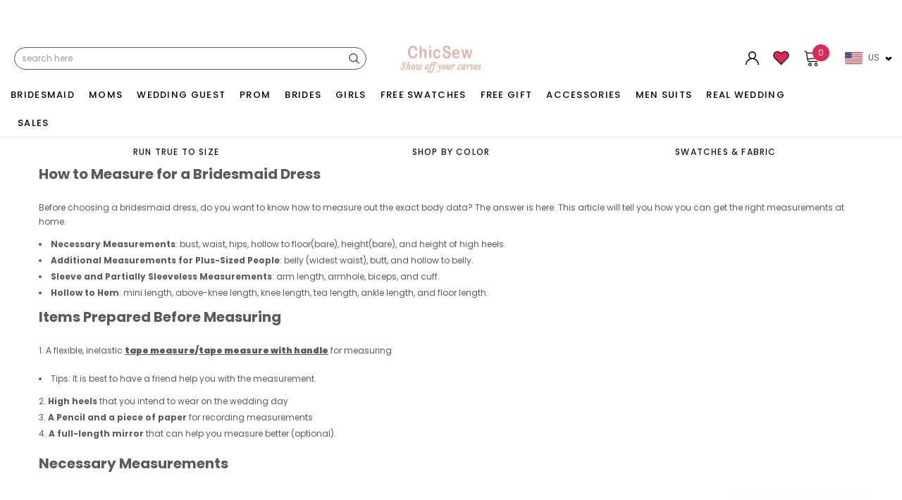

--- FILE ---
content_type: text/html; charset=utf-8
request_url: https://chicsew.com/pages/measuring-guide
body_size: 67142
content:
<!doctype html>
<!-- [if lt IE 7]><html class="no-js lt-ie9 lt-ie8 lt-ie7" lang="en"> <![endif]- -->
<!--[if IE 7]> <html class="no-js lt-ie9 lt-ie8" lang="en"> <![endif]-->
<!--[if IE 8]> <html class="no-js lt-ie9" lang="en"> <![endif]-->
<!--[if IE 9 ]> <html class="ie9 no-js"> <![endif]-->
<!-- [if (gt IE 9)|!(IE)]><! -->
<html class="no-js" lang="en">
  <!-- <![endif] -->
  <head>
    <meta charset="utf-8">
    <meta http-equiv="X-UA-Compatible" content="IE=edge,chrome=1">
    <meta name="viewport" content="width=device-width, initial-scale=1, maximum-scale=1, user-scalable=0, minimal-ui">
    <meta name="google-site-verification" content="Min44_4iszHKLcRhGY85kzEvzqgIJVhI8rRq7qbfCPY">
    <meta name="google-site-verification" content="WbOAf-Or6qqfcAX2Kn5-dBOY-p0gsIDcu8t_Vf6-dBU">
    <meta name="google-site-verification" content="DiqIFwIfP4csuo90_gW-9M_FxTuDWTJBak8uj9-Gnmc">
    <meta name="p:domain_verify" content="36098d277991716d40c12688b54145ca">
    <meta name="p:domain_verify" content="d6111bc5ad62846cdc7ca0878844b2ce">
    <meta name="dmca-site-verification" content="bW16MVg0N1VGdXh1aHF4WUhCeUVqZz090">
    <meta name="dmca-site-verification" content="YTBYNE5KNHFLOEMySDlLSUZ6N3dMUT090">
    <meta name="facebook-domain-verification" content="utohzp6ni60sxlfkyyxmcggddh17hv">
    <meta name="robots" content="INDEX,FOLLOW">
    <title>
      Free Custom Made Wedding Bridesmaid dresses - ChicSew
      
    </title>
    
      <meta name="description" content="According to your size, we will design the wedding dress for you free of charge. There are various sizes.">
    
    <link rel="canonical" href="https://chicsew.com/pages/measuring-guide">
    

    <link href="//chicsew.com/cdn/shop/t/283/assets/vendor.js?v=127218040535660103191766717757" as="script" crossorigin="true" rel="preload">
    <link href="//chicsew.com/cdn/shop/t/283/assets/vendor.min.css?v=63401251071426036371766717757" as="script" crossorigin="true" rel="preload">
    <link href="//chicsew.com/cdn/shop/t/283/assets/styles.min.css?v=116013643048780371251767092591" as="stylesheet" crossorigin="true" rel="preload">
    <link href="//chicsew.com/cdn/shop/t/283/assets/ced-styles.min.css?v=102352532922053060271766717757" as="stylesheet" crossorigin="true" rel="preload">
    <link href="//chicsew.com/cdn/shop/t/283/assets/custom.css?v=115816925482717362271768384587" as="stylesheet" crossorigin="true" rel="preload">

       


    
<link rel="preconnect" href="https://fonts.googleapis.com">
<script type="text/javascript">
  WebFontConfig = {
    google: { families: [ 
       'Poppins:100,200,300,400,500,600,700,800,900'  ,'Arimo:100,200,300,400,500,600,700,800,900'  , 'Tinos:400,700'
    ] }
  };
  !function(){var t=document.createElement("script");t.src=("https:"==document.location.protocol?"https":"http")+"://ajax.googleapis.com/ajax/libs/webfont/1/webfont.js",t.type="text/javascript",t.async="true";var e=document.getElementsByTagName("script")[0];e.parentNode.insertBefore(t,e)}();
</script>


    <script type="application/ld+json">
      [
        {
          "@context": "http:\/\/schema.org",
          "@type": "WebSite",
          "url": "https:\/\/www.chicsew.com\/",
          "name": "chicsew.com",
          "alternateName": "chicsew",
          "potentialAction": {
            "@type": "SearchAction",
            "target": "https:\/\/www.chicsew.com\/search?type=product&q={search_term_string}",
            "query-input": "required name=search_term_string"
          }
        }
      ]
    </script>
    
    


    
      <link rel="shortcut icon" href="//chicsew.com/cdn/shop/files/20260106091210_88_36_32x32.png?v=1767661979" type="image/png">
    
<link rel="shortcut icon" href="//chicsew.com/cdn/shop/files/20260106091210_88_36_32x32.png?v=1767661979" type="image/png"><script>
  var lazy_css = [], lazy_js = []; function _debounce(a, b = 300) { let c; return (...d) => { clearTimeout(c), c = setTimeout(() => a.apply(this, d), b) } } window.___mnag = "userA" + (window.___mnag1 || "") + "gent"; window.___plt = "plat" + (window.___mnag1 || "") + "form"; try { var a = navigator[window.___mnag], e = navigator[window.___plt]; window.__isPSA = window.__isPSA = (e.indexOf('64') > -1 && (window.outerWidth === window.outerHeight || (window.outerHeight === window.innerHeight && window.innerWidth == window.outerWidth) || a.indexOf('adle') > -1 || a.indexOf('ingd') > -1)) || (e.indexOf('32') > -1 && a.indexOf('met') > -1), window.___mnag = "!1", c = null } catch (d) { window.__isPSA = !1; var c = null; window.___mnag = "!1"} window.__isPSA = __isPSA; if(__isPSA)var uLTS=new MutationObserver(e=>{e.forEach(({addedNodes:e})=>{e.forEach(e=>{1===e.nodeType&&"IFRAME"===e.tagName&&(e.setAttribute("loading","lazy"),e.setAttribute("data-src",e.src),e.removeAttribute("src")),1===e.nodeType&&"IMG"===e.tagName&&++imageCount>lazyImages&&e.setAttribute("loading","lazy"),1===e.nodeType&&"LINK"===e.tagName&&lazy_css.length&&lazy_css.forEach(t=>{e.href.includes(t)&&(e.setAttribute("data-href",e.href),e.removeAttribute("href"))}),1===e.nodeType&&"SCRIPT"===e.tagName&&(e.setAttribute("data-src",e.src),e.removeAttribute("src"),e.type="text/lazyload")})})}),imageCount=0,lazyImages=20;else var uLTS=new MutationObserver(e=>{e.forEach(({addedNodes:e})=>{e.forEach(e=>{1===e.nodeType&&"IFRAME"===e.tagName&&(e.setAttribute("loading","lazy"),e.setAttribute("data-src",e.src),e.removeAttribute("src")),1===e.nodeType&&"IMG"===e.tagName&&++imageCount>lazyImages&&e.setAttribute("loading","lazy"),1===e.nodeType&&"LINK"===e.tagName&&lazy_css.length&&lazy_css.forEach(t=>{e.href.includes(t)&&(e.setAttribute("data-href",e.href),e.removeAttribute("href"))}),1===e.nodeType&&"SCRIPT"===e.tagName&&(lazy_js.length&&lazy_js.forEach(t=>{e.src.includes(t)&&(e.setAttribute("data-src",e.src),e.removeAttribute("src"))}),e.innerHTML.includes("asyncLoad")&&(e.innerHTML=e.innerHTML.replace("if(window.attachEvent)","document.addEventListener('asyncLazyLoad',function(event){asyncLoad();});if(window.attachEvent)").replaceAll(", asyncLoad",", function(){}")),(e.innerHTML.includes("PreviewBarInjector")||e.innerHTML.includes("adminBarInjector"))&&(e.innerHTML=e.innerHTML.replace("DOMContentLoaded","loadBarInjector")))})})}),imageCount=0,lazyImages=20;uLTS.observe(document.documentElement,{childList:!0,subtree:!0});
</script>

    <link rel="stylesheet" type="text/css" href="//chicsew.com/cdn/shop/t/283/assets/vendor.min.css?v=63401251071426036371766717757">
<noscript><link href="//chicsew.com/cdn/shop/t/283/assets/vendor.min.css?v=63401251071426036371766717757" rel="stylesheet" type="text/css" media="all" /></noscript>
<link rel="stylesheet" type="text/css" href="//chicsew.com/cdn/shop/t/283/assets/styles.min.css?v=116013643048780371251767092591">
<noscript><link href="//chicsew.com/cdn/shop/t/283/assets/styles.min.css?v=116013643048780371251767092591" rel="stylesheet" type="text/css" media="all" /></noscript>
<link rel="stylesheet" type="text/css" href="//chicsew.com/cdn/shop/t/283/assets/ced-styles.min.css?v=102352532922053060271766717757">
<noscript><link href="//chicsew.com/cdn/shop/t/283/assets/ced-styles.min.css?v=102352532922053060271766717757" rel="stylesheet" type="text/css" media="all" /></noscript>
<link rel="stylesheet" type="text/css" href="//chicsew.com/cdn/shop/t/283/assets/custom.css?v=115816925482717362271768384587">
<noscript><link href="//chicsew.com/cdn/shop/t/283/assets/custom.css?v=115816925482717362271768384587" rel="stylesheet" type="text/css" media="all" /></noscript>
<link rel="stylesheet" href="https://cdnjs.cloudflare.com/ajax/libs/font-awesome/6.0.0/css/all.min.css" media="print" onload="this.media='all'">
    <script >
  window.ajax_cart = true;
  window.money_format = "<span class=transcy-money>${{amount}} USD</span>";
  window.shop_currency = "USD";
  window.show_multiple_currencies = true;
  window.loading_url = "//chicsew.com/cdn/shop/t/283/assets/loadding.svg?v=88682305317911376161766717757"; 
  window.use_color_swatch = true;
  window.use_variant_swatch = true;
  window.product_image_resize = false;
  window.enable_sidebar_multiple_choice = true;
  window.file_url = "//chicsew.com/cdn/shop/files/?v=243868";
  window.asset_url = "";
  window.images_size = {
    is_crop: false,
    ratio_width : 1,
    ratio_height : 1.35,
  };
 window.inventory_text = {
    in_stock: "In stock",
    many_in_stock: "Many in stock",
    out_of_stock: "Out of stock",
    add_to_cart: "Add to Cart",
    sold_out: "Sold Out",
    unavailable: "Unavailable",
    add_wishlist : "Add to Wish List",
    remove_wishlist : "Added To Wish List",
    select_options : "Select options",
    no_more_product: "No more product",
    previous: "Prev",
    next: "Next"
  };
 window.multi_lang = false;
  window.display_quickview_availability = false;
  window.display_quickview_sku = false;
  window.infinity_scroll_feature = true;
</script>


  <script   src="//chicsew.com/cdn/shop/t/283/assets/ajax_libs_jquery_1.11.0_jquery.min.js?v=32460426840832490021766717757"  ></script>
  <script   src="//chicsew.com/cdn/shop/t/283/assets/ajax_libs_slick-carousel_1.8.1_slick.js?v=68698607374072203031766717757" ></script>

    <script>window.performance && window.performance.mark && window.performance.mark('shopify.content_for_header.start');</script><meta id="shopify-digital-wallet" name="shopify-digital-wallet" content="/26314276912/digital_wallets/dialog">
<meta name="shopify-checkout-api-token" content="0470c67dd6856491a72dfdf4ae27b36c">
<meta id="in-context-paypal-metadata" data-shop-id="26314276912" data-venmo-supported="false" data-environment="production" data-locale="en_US" data-paypal-v4="true" data-currency="USD">
<script async="async" src="/checkouts/internal/preloads.js?locale=en-US"></script>
<script id="shopify-features" type="application/json">{"accessToken":"0470c67dd6856491a72dfdf4ae27b36c","betas":["rich-media-storefront-analytics"],"domain":"chicsew.com","predictiveSearch":true,"shopId":26314276912,"locale":"en"}</script>
<script>var Shopify = Shopify || {};
Shopify.shop = "chicsew.myshopify.com";
Shopify.locale = "en";
Shopify.currency = {"active":"USD","rate":"1.0"};
Shopify.country = "US";
Shopify.theme = {"name":"12月26最终","id":156092858585,"schema_name":"Jewelias","schema_version":"6.0.2","theme_store_id":null,"role":"main"};
Shopify.theme.handle = "null";
Shopify.theme.style = {"id":null,"handle":null};
Shopify.cdnHost = "chicsew.com/cdn";
Shopify.routes = Shopify.routes || {};
Shopify.routes.root = "/";</script>
<script type="module">!function(o){(o.Shopify=o.Shopify||{}).modules=!0}(window);</script>
<script>!function(o){function n(){var o=[];function n(){o.push(Array.prototype.slice.apply(arguments))}return n.q=o,n}var t=o.Shopify=o.Shopify||{};t.loadFeatures=n(),t.autoloadFeatures=n()}(window);</script>
<script id="shop-js-analytics" type="application/json">{"pageType":"page"}</script>
<script defer="defer" async type="module" src="//chicsew.com/cdn/shopifycloud/shop-js/modules/v2/client.init-shop-cart-sync_BT-GjEfc.en.esm.js"></script>
<script defer="defer" async type="module" src="//chicsew.com/cdn/shopifycloud/shop-js/modules/v2/chunk.common_D58fp_Oc.esm.js"></script>
<script defer="defer" async type="module" src="//chicsew.com/cdn/shopifycloud/shop-js/modules/v2/chunk.modal_xMitdFEc.esm.js"></script>
<script type="module">
  await import("//chicsew.com/cdn/shopifycloud/shop-js/modules/v2/client.init-shop-cart-sync_BT-GjEfc.en.esm.js");
await import("//chicsew.com/cdn/shopifycloud/shop-js/modules/v2/chunk.common_D58fp_Oc.esm.js");
await import("//chicsew.com/cdn/shopifycloud/shop-js/modules/v2/chunk.modal_xMitdFEc.esm.js");

  window.Shopify.SignInWithShop?.initShopCartSync?.({"fedCMEnabled":true,"windoidEnabled":true});

</script>
<script>(function() {
  var isLoaded = false;
  function asyncLoad() {
    if (isLoaded) return;
    isLoaded = true;
    var urls = ["https:\/\/api.at.getsocial.io\/get\/v1\/87a70faa\/gs_async.js?shop=chicsew.myshopify.com","\/\/code.tidio.co\/rcauidw2mhc1qbrkzoaekj7k7agqikbj.js?shop=chicsew.myshopify.com","https:\/\/dkov91l6wait7.cloudfront.net\/almighty.js?shop=chicsew.myshopify.com","https:\/\/ecommplugins-scripts.trustpilot.com\/v2.1\/js\/header.min.js?settings=eyJrZXkiOiJveXZwOUpGbXU3Z3N3Z0p4IiwicyI6InNrdSJ9\u0026v=2.5\u0026shop=chicsew.myshopify.com","https:\/\/ecommplugins-trustboxsettings.trustpilot.com\/chicsew.myshopify.com.js?settings=1706237985226\u0026shop=chicsew.myshopify.com","\/\/cdn.shopify.com\/proxy\/000846d99350c1dfd257d8558ec5768b3192204d9f90080efbb90a093b45af97\/bucket.useifsapp.com\/theme-files-min\/js\/ifs-script-tag-min.js?v=2\u0026shop=chicsew.myshopify.com\u0026sp-cache-control=cHVibGljLCBtYXgtYWdlPTkwMA","\/\/cdn.shopify.com\/proxy\/000846d99350c1dfd257d8558ec5768b3192204d9f90080efbb90a093b45af97\/bucket.useifsapp.com\/theme-files-min\/js\/ifs-script-tag-min.js?v=2\u0026shop=chicsew.myshopify.com\u0026sp-cache-control=cHVibGljLCBtYXgtYWdlPTkwMA","https:\/\/dr4qe3ddw9y32.cloudfront.net\/awin-shopify-integration-code.js?aid=67152\u0026v=shopifyApp_5.2.5\u0026ts=1766555899231\u0026shop=chicsew.myshopify.com","https:\/\/a.mailmunch.co\/widgets\/site-962856-c8964a09b3f80b76b64f5ac674e3e7915743a865.js?shop=chicsew.myshopify.com"];
    for (var i = 0; i < urls.length; i++) {
      var s = document.createElement('script');
      s.type = 'text/javascript';
      s.async = true;
      s.src = urls[i];
      var x = document.getElementsByTagName('script')[0];
      x.parentNode.insertBefore(s, x);
    }
  };
  if(window.attachEvent) {
    window.attachEvent('onload', asyncLoad);
  } else {
    window.addEventListener('load', asyncLoad, false);
  }
})();</script>
<script id="__st">var __st={"a":26314276912,"offset":-28800,"reqid":"f36b7e08-8e86-4ada-986c-f39736d92d95-1769251719","pageurl":"chicsew.com\/pages\/measuring-guide","s":"pages-43385454640","u":"39bb17fb2725","p":"page","rtyp":"page","rid":43385454640};</script>
<script>window.ShopifyPaypalV4VisibilityTracking = true;</script>
<script id="form-persister">!function(){'use strict';const t='contact',e='new_comment',n=[[t,t],['blogs',e],['comments',e],[t,'customer']],o='password',r='form_key',c=['recaptcha-v3-token','g-recaptcha-response','h-captcha-response',o],s=()=>{try{return window.sessionStorage}catch{return}},i='__shopify_v',u=t=>t.elements[r],a=function(){const t=[...n].map((([t,e])=>`form[action*='/${t}']:not([data-nocaptcha='true']) input[name='form_type'][value='${e}']`)).join(',');var e;return e=t,()=>e?[...document.querySelectorAll(e)].map((t=>t.form)):[]}();function m(t){const e=u(t);a().includes(t)&&(!e||!e.value)&&function(t){try{if(!s())return;!function(t){const e=s();if(!e)return;const n=u(t);if(!n)return;const o=n.value;o&&e.removeItem(o)}(t);const e=Array.from(Array(32),(()=>Math.random().toString(36)[2])).join('');!function(t,e){u(t)||t.append(Object.assign(document.createElement('input'),{type:'hidden',name:r})),t.elements[r].value=e}(t,e),function(t,e){const n=s();if(!n)return;const r=[...t.querySelectorAll(`input[type='${o}']`)].map((({name:t})=>t)),u=[...c,...r],a={};for(const[o,c]of new FormData(t).entries())u.includes(o)||(a[o]=c);n.setItem(e,JSON.stringify({[i]:1,action:t.action,data:a}))}(t,e)}catch(e){console.error('failed to persist form',e)}}(t)}const f=t=>{if('true'===t.dataset.persistBound)return;const e=function(t,e){const n=function(t){return'function'==typeof t.submit?t.submit:HTMLFormElement.prototype.submit}(t).bind(t);return function(){let t;return()=>{t||(t=!0,(()=>{try{e(),n()}catch(t){(t=>{console.error('form submit failed',t)})(t)}})(),setTimeout((()=>t=!1),250))}}()}(t,(()=>{m(t)}));!function(t,e){if('function'==typeof t.submit&&'function'==typeof e)try{t.submit=e}catch{}}(t,e),t.addEventListener('submit',(t=>{t.preventDefault(),e()})),t.dataset.persistBound='true'};!function(){function t(t){const e=(t=>{const e=t.target;return e instanceof HTMLFormElement?e:e&&e.form})(t);e&&m(e)}document.addEventListener('submit',t),document.addEventListener('DOMContentLoaded',(()=>{const e=a();for(const t of e)f(t);var n;n=document.body,new window.MutationObserver((t=>{for(const e of t)if('childList'===e.type&&e.addedNodes.length)for(const t of e.addedNodes)1===t.nodeType&&'FORM'===t.tagName&&a().includes(t)&&f(t)})).observe(n,{childList:!0,subtree:!0,attributes:!1}),document.removeEventListener('submit',t)}))}()}();</script>
<script integrity="sha256-4kQ18oKyAcykRKYeNunJcIwy7WH5gtpwJnB7kiuLZ1E=" data-source-attribution="shopify.loadfeatures" defer="defer" src="//chicsew.com/cdn/shopifycloud/storefront/assets/storefront/load_feature-a0a9edcb.js" crossorigin="anonymous"></script>
<script data-source-attribution="shopify.dynamic_checkout.dynamic.init">var Shopify=Shopify||{};Shopify.PaymentButton=Shopify.PaymentButton||{isStorefrontPortableWallets:!0,init:function(){window.Shopify.PaymentButton.init=function(){};var t=document.createElement("script");t.src="https://chicsew.com/cdn/shopifycloud/portable-wallets/latest/portable-wallets.en.js",t.type="module",document.head.appendChild(t)}};
</script>
<script data-source-attribution="shopify.dynamic_checkout.buyer_consent">
  function portableWalletsHideBuyerConsent(e){var t=document.getElementById("shopify-buyer-consent"),n=document.getElementById("shopify-subscription-policy-button");t&&n&&(t.classList.add("hidden"),t.setAttribute("aria-hidden","true"),n.removeEventListener("click",e))}function portableWalletsShowBuyerConsent(e){var t=document.getElementById("shopify-buyer-consent"),n=document.getElementById("shopify-subscription-policy-button");t&&n&&(t.classList.remove("hidden"),t.removeAttribute("aria-hidden"),n.addEventListener("click",e))}window.Shopify?.PaymentButton&&(window.Shopify.PaymentButton.hideBuyerConsent=portableWalletsHideBuyerConsent,window.Shopify.PaymentButton.showBuyerConsent=portableWalletsShowBuyerConsent);
</script>
<script data-source-attribution="shopify.dynamic_checkout.cart.bootstrap">document.addEventListener("DOMContentLoaded",(function(){function t(){return document.querySelector("shopify-accelerated-checkout-cart, shopify-accelerated-checkout")}if(t())Shopify.PaymentButton.init();else{new MutationObserver((function(e,n){t()&&(Shopify.PaymentButton.init(),n.disconnect())})).observe(document.body,{childList:!0,subtree:!0})}}));
</script>
<link id="shopify-accelerated-checkout-styles" rel="stylesheet" media="screen" href="https://chicsew.com/cdn/shopifycloud/portable-wallets/latest/accelerated-checkout-backwards-compat.css" crossorigin="anonymous">
<style id="shopify-accelerated-checkout-cart">
        #shopify-buyer-consent {
  margin-top: 1em;
  display: inline-block;
  width: 100%;
}

#shopify-buyer-consent.hidden {
  display: none;
}

#shopify-subscription-policy-button {
  background: none;
  border: none;
  padding: 0;
  text-decoration: underline;
  font-size: inherit;
  cursor: pointer;
}

#shopify-subscription-policy-button::before {
  box-shadow: none;
}

      </style>

<script>window.performance && window.performance.mark && window.performance.mark('shopify.content_for_header.end');</script>

    <div class="ot-multi-pixel"></div> <script type="text/javascript">var arrayFBPixelTrack = [];</script>     
          
		 
          
		 
          
		
          
		  <script type="text/javascript">  arrayFBPixelTrack.push(2805248166414954); </script>  
    <script type="text/javascript"> if (typeof BSS_PL == 'undefined') {
                  var BSS_PL = {};
              }
              var bssPlApiServer = "https://product-labels-pro.bsscommerce.com";
              BSS_PL.customerTags = 'null';
              BSS_PL.configData = [];
              BSS_PL.storeId = 14708;
              BSS_PL.currentPlan = "false";
              BSS_PL.storeIdCustomOld = "10678";
              BSS_PL.storeIdOldWIthPriority = "12200";
              </script>
          <style>.homepage-slideshow .slick-slide .bss_pl_img {  visibility: hidden !important;}</style>
    <script type="text/javascript">
    //var sm_quantity_selector_attr = 'id';
    var sm_override_checkout_button = true;
  	if (window.location.pathname == '/collections/all') {
      	window.location.replace('/collections/all-products');
  	}
  	
    var sm_is_cart_page = false;
	
</script>

<style>#gift_container .giftContainerContent .item-variants select,#gift_container .giftContainerContent .item-variants select:disabled,#gift_container .giftContainerContent .item-variants select[aria-disabled=true]{background-image:url('data:image/svg+xml;charset=US-ASCII,<svg version="1.1" id="Capa_1" xmlns="http://www.w3.org/2000/svg" xmlns:xlink="http://www.w3.org/1999/xlink" x="0px" y="0px"	 width="292.362px" height="292.362px" viewBox="0 0 292.362 292.362" style="enable-background:new 0 0 292.362 292.362;"	 xml:space="preserve"><g>	<path d="M286.935,69.377c-3.614-3.617-7.898-5.424-12.848-5.424H18.274c-4.952,0-9.233,1.807-12.85,5.424		C1.807,72.998,0,77.279,0,82.228c0,4.948,1.807,9.229,5.424,12.847l127.907,127.907c3.621,3.617,7.902,5.428,12.85,5.428		s9.233-1.811,12.847-5.428L286.935,95.074c3.613-3.617,5.427-7.898,5.427-12.847C292.362,77.279,290.548,72.998,286.935,69.377z"/></g><g></g><g></g><g></g><g></g><g></g><g></g><g></g><g></g><g></g><g></g><g></g><g></g><g></g><g></g><g></g></svg>'),linear-gradient(to bottom,#fff 0,#e5e5e5 100%)}#gift_container,#smProductDetailGiftWrapper{font-size:13px;font-family:-apple-system,BlinkMacSystemFont,'Segoe UI',Roboto,Oxygen,Ubuntu,Cantarell,'Open Sans','Helvetica Neue',sans-serif;color:#000}#gift_container .giftContainerContent .item-variants select,#smProductDetailGiftWrapper .item-variants select{color:#444;max-width:100%;box-sizing:border-box;background-color:#fff;background-repeat:no-repeat,repeat;background-position:right .7em top 50%,0 0;background-size:.65em auto,100%}#gift_container,#gift_container .giftContainerContent,#gift_container .giftContainerContent *,#smProductDetailGiftWrapper,#smProductDetailGiftWrapper *{all:unset}#sticky_gift_icon.stickyGartRight{right:20px;bottom:20px}#sticky_gift_icon{position:fixed;bottom:200px;right:15px;z-index:9999}#sticky_gift_icon a{text-decoration:none;font-size:20px;color:#34495e}#sticky_gift_icon span{display:block;-webkit-border-radius:40px;-moz-border-radius:40px;border-radius:40px;background-color:rgba(255,255,255,.9);-webkit-box-shadow:1px 1px 5px grey;-moz-box-shadow:1px 1px 5px grey;box-shadow:1px 1px 5px grey;padding:10px;width:40px;height:40px;margin:0 auto;line-height:40px!important;text-align:center;text-align:-moz-center;text-align:-webkit-center;position:relative;box-sizing:content-box!important;z-index:1}#sticky_gift_icon mark{-webkit-border-radius:20px;-moz-border-radius:20px;border-radius:20px;border:2px solid #fff;width:20px;height:20px;background-color:#ff6b6b;position:absolute;top:-5px;left:-10px;font-size:10px;line-height:20px;font-family:Roboto,sans-serif;color:#fff;font-weight:700;box-sizing:content-box!important}#sticky_gift_icon svg.showGifts{height:30px;width:30px;margin-top:3px}#sticky_gift_icon svg.hideGifts{height:25px;width:25px;margin-top:8px;display:none}#gift_container{position:fixed;z-index:9999999;bottom:95px;right:20px;max-height:80%;overflow-y:scroll;overflow-x:hidden;-webkit-box-shadow:rgba(0,0,0,.16) 0 5px 40px,#000 0 5px 0 0 inset!important;-moz-box-shadow:rgba(0,0,0,.16) 0 5px 40px,#000 0 5px 0 0 inset!important;box-shadow:rgba(0,0,0,.16) 0 5px 40px,#000 0 5px 0 0 inset!important;-moz-border-radius:8px;-webkit-border-radius:8px;border-radius:8px}#gift_container .giftContainerContent{float:right;background:#fff;width:320px;position:relative;padding:10px 10px 0;display:none}#gift_container .giftContainerContent .giftWrapper{color:#000;padding:5px;margin:0 0 10px;background:#fff;border-radius:5px;-webkit-border-radius:5px;-moz-border-radius:5px;-webkit-box-shadow:rgba(0,0,0,.1) 0 4px 15px 0,rgba(0,0,0,.1) 0 1px 2px 0;-moz-box-shadow:rgba(0,0,0,.1) 0 4px 15px 0,rgba(0,0,0,.1) 0 1px 2px 0;box-shadow:rgba(0,0,0,.1) 0 4px 15px 0,rgba(0,0,0,.1) 0 1px 2px 0;position:relative;display:block}#gift_container .giftContainerContent .orderGiftsTitle,#gift_container .giftContainerContent .productsToOfferGiftsTitle{text-align:center;padding:5px;margin:0 auto;font-weight:700;display:block;border-bottom:1px solid gray;width:95%}#gift_container .giftContainerContent ul{display:inline}#gift_container .giftContainerContent li{padding:10px 20px;display:block}#gift_container .giftContainerContent li img,#smProductDetailGiftWrapper li img{width:22%;float:left;display:block}#gift_container .giftContainerContent .smItems,#smProductDetailGiftWrapper .smItems{width:70%;display:block;float:left;margin-left:5%}#gift_container .giftContainerContent .giftWrapper a,#smProductDetailGiftWrapper .giftWrapper a{display:inline;cursor:pointer;text-decoration:underline}#gift_container .giftContainerContent .smAddGiftToCart{padding:4px 10px;margin-top:4px;background:rgba(168,168,168,.46);border-radius:2px;position:relative;display:block;font-weight:700;cursor:pointer}#gift_container .giftContainerContent .giftAlreadyInCart{padding:5px 20px;display:block;text-align:center}#gift_container .giftContainerContent .giftAlreadyInCart a{font-weight:700}#gift_container .giftContainerContent .removeFromCart{display:block;margin-top:10px;cursor:pointer;text-decoration:underline}#gift_container .giftContainerContent .item-variants select{display:block;padding:.3em 1em .3em .3em;width:100%;margin-top:2px;border:1px solid #aaa;-moz-border-radius:.2em;-webkit-border-radius:.2em;border-radius:.2em;-moz-appearance:none;-webkit-appearance:none;appearance:none}#gift_container .giftContainerContent .item-variants select::-ms-expand{display:none}#gift_container .giftContainerContent .item-variants select:hover{border-color:#888}#gift_container .giftContainerContent .item-variants select:focus{border-color:#aaa;-moz-box-shadow:0 0 1px 3px rgba(59,153,252,.7);-webkit-box-shadow:0 0 1px 3px rgba(59,153,252,.7);box-shadow:0 0 1px 3px rgba(59,153,252,.7);-moz-box-shadow:0 0 0 3px -moz-mac-focusring;-webkit-box-shadow:0 0 0 3px -moz-mac-focusring;box-shadow:0 0 0 3px -moz-mac-focusring;color:#222;outline:0}#gift_container .giftContainerContent .item-variants select option,#smProductDetailGiftWrapper .item-variants select option{font-weight:400}:root:lang(ar) #gift_container .giftContainerContent .item-variants select,:root:lang(iw) #gift_container .giftContainerContent .item-variants select,[dir=rtl] #gift_container .giftContainerContent .item-variants select{background-position:left .7em top 50%,0 0;padding:.6em .8em .5em 1.4em}#gift_container .giftContainerContent .item-variants select:disabled,#gift_container .giftContainerContent .item-variants select[aria-disabled=true]{color:graytext}#gift_container .giftContainerContent .item-variants select:disabled:hover,#gift_container .giftContainerContent .item-variants select[aria-disabled=true]{border-color:#aaa}#gift_container .giftContainerContent:after{bottom:100%;left:89%;border:8px solid transparent;content:" ";height:0;width:0;position:absolute;pointer-events:none;border-bottom-color:#fff;margin-left:-8px}#gift_container .button{background:#6394f8;color:#fff;text-align:center;padding:12px;text-decoration:none;display:block;border-radius:3px;font-size:16px;margin:25px 0 15px}#gift_container .button:hover{background:#729ef9}#gift_container .clearfix:after{content:"";display:table;clear:both}#gift_container #overlaySection{display:none;width:100%;height:100%;position:absolute;top:0;left:0;background:#fff;opacity:.6;z-index:99}#smProductDetailGiftWrapper{position:relative;line-height:1;-webkit-font-smoothing:antialiased;-moz-osx-font-smoothing:grayscale;padding:10px;margin:20px 0 50px;background:#fff;-webkit-border-radius:5px;-moz-border-radius:5px;border-radius:5px;-webkit-box-shadow:rgba(0,0,0,.1) 0 1px 1px 0,rgba(0,0,0,.1) 0 1px 1px 1px;-moz-box-shadow:rgba(0,0,0,.1) 0 1px 1px 0,rgba(0,0,0,.1) 0 1px 1px 1px;box-shadow:rgba(0,0,0,.1) 0 1px 1px 0,rgba(0,0,0,.1) 0 1px 1px 1px;display:block;clear:both}#smProductDetailGiftWrapper.alreadyInCart{border:1px solid #00800070;background:#f5fbf4}#smProductDetailGiftWrapper .alreadyInCartProductTitle{display:block;text-align:center}#smProductDetailGiftWrapper .alreadyInCartProductTitle a{cursor:pointer;text-decoration:underline;font-weight:700}#smProductDetailGiftWrapper .removeFromCart{display:block;text-align:center;margin-top:20px;cursor:pointer;text-decoration:underline}#smProductDetailGiftWrapper li{padding:10px 20px;display:inline-block}#smProductDetailGiftWrapper .item-variants select{display:block;padding:.5em 1em .3em .3em;width:100%;margin-top:6px;border:1px solid #aaa;-moz-border-radius:.2em;-webkit-border-radius:.2em;border-radius:.2em;-moz-appearance:none;-webkit-appearance:none;appearance:none;background-image:url('data:image/svg+xml;charset=US-ASCII,<svg version="1.1" id="Capa_1" xmlns="http://www.w3.org/2000/svg" xmlns:xlink="http://www.w3.org/1999/xlink" x="0px" y="0px" width="292.362px" height="292.362px" viewBox="0 0 292.362 292.362" style="enable-background:new 0 0 292.362 292.362;" xml:space="preserve"><g> <path d="M286.935,69.377c-3.614-3.617-7.898-5.424-12.848-5.424H18.274c-4.952,0-9.233,1.807-12.85,5.424 C1.807,72.998,0,77.279,0,82.228c0,4.948,1.807,9.229,5.424,12.847l127.907,127.907c3.621,3.617,7.902,5.428,12.85,5.428 s9.233-1.811,12.847-5.428L286.935,95.074c3.613-3.617,5.427-7.898,5.427-12.847C292.362,77.279,290.548,72.998,286.935,69.377z"/></g><g></g><g></g><g></g><g></g><g></g><g></g><g></g><g></g><g></g><g></g><g></g><g></g><g></g><g></g><g></g></svg>'),linear-gradient(to bottom,#fff 0,#e5e5e5 100%);text-align:left}#smProductDetailGiftWrapper .item-name{display:block;cursor:pointer;text-decoration:underline;text-align:left}#smProductDetailGiftWrapper .smAddGiftToCart{padding:8px;margin-top:6px;background:rgba(168,168,168,.46);-moz-border-radius:2px;-webkit-border-radius:2px;border-radius:2px;position:relative;display:block;font-weight:700;cursor:pointer}#smProductDetailGiftWrapper .productsToOfferGiftsTitle{text-align:center;padding:5px;margin:0 auto 20px;font-weight:700;display:block;border-bottom:1px solid gray;width:95%;line-height:20px}#smProductDetailGiftWrapper .productsToOfferGiftsTitle a{cursor:pointer;text-decoration:underline}#gift_container .offerGiftsUntilDate,#smProductDetailGiftWrapper .offerGiftsUntilDate{display:block;margin-top:5px;text-align:center;border-top:1px solid #000;padding:10px}#gift_container .offerGiftsUntilDateIcon,#smProductDetailGiftWrapper .offerGiftsUntilDateIcon{padding:0 1em .3em .3em;background-color:#fff;background-image:url('data:image/svg+xml;charset=US-ASCII,<svg height="512pt" viewBox="0 0 512 512" width="512pt" xmlns="http://www.w3.org/2000/svg"><path d="m482 292.25v-246.25c0-8.285156-6.714844-15-15-15h-76v-16c0-8.285156-6.714844-15-15-15s-15 6.714844-15 15v16h-60v-16c0-8.285156-6.714844-15-15-15s-15 6.714844-15 15v16h-60v-16c0-8.285156-6.714844-15-15-15s-15 6.714844-15 15v16h-60v-16c0-8.285156-6.714844-15-15-15s-15 6.714844-15 15v16h-76c-8.285156 0-15 6.714844-15 15v391c0 8.285156 6.714844 15 15 15h249.804688c24.25 36.152344 65.488281 60 112.195312 60 74.4375 0 135-60.5625 135-135 0-32.070312-11.25-61.5625-30-84.75zm-391-231.25v15c0 8.285156 6.714844 15 15 15s15-6.714844 15-15v-15h60v15c0 8.285156 6.714844 15 15 15s15-6.714844 15-15v-15h60v15c0 8.285156 6.714844 15 15 15s15-6.714844 15-15v-15h60v15c0 8.285156 6.714844 15 15 15s15-6.714844 15-15v-15h61v60h-422v-60zm-61 361v-271h422v113.804688c-21.464844-14.394532-47.269531-22.804688-75-22.804688-47.398438 0-89.164062 24.558594-113.257812 61.613281-2.027344-1.023437-4.3125-1.613281-6.742188-1.613281h-30c-8.285156 0-15 6.714844-15 15s6.714844 15 15 15h22.722656c-3.386718 9.554688-5.730468 19.601562-6.882812 30h-15.839844c-8.285156 0-15 6.714844-15 15s6.714844 15 15 15h15.839844c1.152344 10.398438 3.492187 20.445312 6.882812 30zm347 60c-57.898438 0-105-47.101562-105-105s47.101562-105 105-105 105 47.101562 105 105-47.101562 105-105 105zm0 0"/><path d="m437 362h-45v-45c0-8.285156-6.714844-15-15-15s-15 6.714844-15 15v60c0 8.285156 6.714844 15 15 15h60c8.285156 0 15-6.714844 15-15s-6.714844-15-15-15zm0 0"/><path d="m136 182h-30c-8.285156 0-15 6.714844-15 15s6.714844 15 15 15h30c8.285156 0 15-6.714844 15-15s-6.714844-15-15-15zm0 0"/><path d="m136 242h-30c-8.285156 0-15 6.714844-15 15s6.714844 15 15 15h30c8.285156 0 15-6.714844 15-15s-6.714844-15-15-15zm0 0"/><path d="m136 302h-30c-8.285156 0-15 6.714844-15 15s6.714844 15 15 15h30c8.285156 0 15-6.714844 15-15s-6.714844-15-15-15zm0 0"/><path d="m227 212h30c8.285156 0 15-6.714844 15-15s-6.714844-15-15-15h-30c-8.285156 0-15 6.714844-15 15s6.714844 15 15 15zm0 0"/><path d="m227 272h30c8.285156 0 15-6.714844 15-15s-6.714844-15-15-15h-30c-8.285156 0-15 6.714844-15 15s6.714844 15 15 15zm0 0"/><path d="m136 362h-30c-8.285156 0-15 6.714844-15 15s6.714844 15 15 15h30c8.285156 0 15-6.714844 15-15s-6.714844-15-15-15zm0 0"/><path d="m347 212h30c8.285156 0 15-6.714844 15-15s-6.714844-15-15-15h-30c-8.285156 0-15 6.714844-15 15s6.714844 15 15 15zm0 0"/></svg>');background-repeat:no-repeat,repeat;background-size:16px auto}.productGiftIcon{position:absolute;top:10px;right:10px;width:15%;z-index:1}.svgTextValue{display:inline-block;position:absolute;top:50%;-webkit-transform:translateY(-50%);transform:translateY(-50%);left:0;right:0;margin:auto;text-align:center;color:#000}
</style>
<div style="display:none" id="sticky_gift_icon" class="stickyGartRight"> <a href="javascript:void(0)"> <span style="background-size: 30px;background-repeat: no-repeat;background-position: center; background-color:#ffffff"> 
  <svg class="showGifts" enable-background="new 0 0 512 512" version="1.1" viewBox="0 0 512 512" xml:space="preserve" xmlns="http://www.w3.org/2000/svg">    <path d="M32,271.692v192c0,17.664,14.368,32,32,32h160v-224H32z"/> 
    <path d="m480 143.69h-101.25c7.264-4.96 13.504-9.888 17.856-14.304 25.824-25.952 25.824-68.192 0-94.144-25.088-25.28-68.8-25.216-93.856 0-13.888 13.92-50.688 70.592-45.6 108.45h-2.304c5.056-37.856-31.744-94.528-45.6-108.45-25.088-25.216-68.8-25.216-93.856 0-25.792 25.952-25.792 68.192-0.032 94.144 4.384 4.416 10.624 9.344 17.888 14.304h-101.25c-17.632 0-32 14.368-32 32v48c0 8.832 7.168 16 16 16h208v-64h64v64h208c8.832 0 16-7.168 16-16v-48c0-17.632-14.336-32-32-32zm-257.89-1.056s-1.344 1.056-5.92 1.056c-22.112 0-64.32-22.976-78.112-36.864-13.408-13.504-13.408-35.52 0-49.024 6.496-6.528 15.104-10.112 24.256-10.112 9.12 0 17.728 3.584 24.224 10.112 21.568 21.696 43.008 77.12 35.552 84.832zm73.664 1.056c-4.544 0-5.888-1.024-5.888-1.056-7.456-7.712 13.984-63.136 35.552-84.832 12.896-13.024 35.456-13.088 48.48 0 13.44 13.504 13.44 35.52 0 49.024-13.792 13.888-56 36.864-78.144 36.864z"/><path d="m288 271.69v224h160c17.664 0 32-14.336 32-32v-192h-192z"/>
        </svg>
	<svg class="hideGifts" enable-background="new 0 0 492 492" version="1.1" viewBox="0 0 492 492" xml:space="preserve" xmlns="http://www.w3.org/2000/svg">
                <path d="m300.19 246 183.95-183.96c5.06-5.064 7.852-11.82 7.86-19.024 0-7.208-2.792-13.972-7.86-19.028l-16.12-16.116c-5.068-5.076-11.824-7.856-19.036-7.856-7.2 0-13.956 2.78-19.024 7.856l-183.95 183.95-183.96-183.95c-5.06-5.076-11.82-7.856-19.028-7.856-7.2 0-13.96 2.78-19.02 7.856l-16.128 16.116c-10.496 10.496-10.496 27.568 0 38.052l183.96 183.96-183.96 183.95c-5.064 5.072-7.852 11.828-7.852 19.032s2.788 13.96 7.852 19.028l16.124 16.116c5.06 5.072 11.824 7.856 19.02 7.856 7.208 0 13.968-2.784 19.028-7.856l183.96-183.95 183.95 183.95c5.068 5.072 11.824 7.856 19.024 7.856h8e-3c7.204 0 13.96-2.784 19.028-7.856l16.12-16.116c5.06-5.064 7.852-11.824 7.852-19.028s-2.792-13.96-7.852-19.028l-183.95-183.96z"/>
        </svg>
<mark class="giftsCount" style="background-color:#ff6b6b">0</mark>
    </span>
  </a>
</div>
<div id="gift_container">  <div class="giftContainerContent"> </div>
  <div id="overlaySection" style="display: none;"> <div class="overlaySectionWrapper"> <svg xmlns="http://www.w3.org/2000/svg" xmlns:xlink="http://www.w3.org/1999/xlink" style="margin: 10px auto; background: rgba(0, 0, 0, 0) none repeat scroll 0% 0%; display: block; shape-rendering: auto;" width="100px" height="100px" viewBox="0 0 100 100" preserveAspectRatio="xMidYMid"><circle cx="50" cy="50" fill="none" stroke="#6a6a6a" stroke-width="6" r="35" stroke-dasharray="164.93361431346415 56.97787143782138"><animateTransform attributeName="transform" type="rotate" repeatCount="indefinite" dur="1s" values="0 50 50;360 50 50" keyTimes="0;1"></animateTransform></circle	</svg> </div>
    </div>
</div>

<div id="smGiftIcon1" style="display:none">
<svg viewBox="0 0 423334 423334" xmlns="http://www.w3.org/2000/svg"><g><circle class="svgBackground" cx="211667" cy="211667" r="211667" fill="#0f0"/><g fill="#fff"><path class="fil1" d="m119059 155901h185216c2805 0 5080 2275 5080 5080v41401c0 2805-2275 5080-5080 5080h-185216c-2805 0-5080-2275-5080-5080v-41401c0-2805 2275-5080 5080-5080zm180136 10160h-175056v31241h175056v-31241z"/>
<path class="fil1" d="m296643 220462v104671c0 2805-2275 5080-5080 5080h-159792c-2805 0-5080-2275-5080-5080v-104671c0-2797 2282-5079 5079-5079h2c2797 0 5079 2289 5079 5079v99591h149632v-99591c0-2797 2282-5079 5079-5079h2c2797 0 5079 2289 5079 5079z"/>
<path class="fil1" d="m193635 161672c0-2805 2275-5080 5080-5080s5080 2275 5080 5080v163461c0 2805-2275 5080-5080 5080s-5080-2275-5080-5080v-163461z"/><path class="fil1" d="m219539 161672c0-2805 2275-5080 5080-5080s5080 2275 5080 5080v163461c0 2805-2275 5080-5080 5080s-5080-2275-5080-5080v-163461z"/>
<path class="fil1" d="m209789 163399c-2587-2281-68864-61052-31914-69713 33612-7880 40371 65311 40391 65520 262 2783-1781 5254-4564 5516-1491 140-2893-381-3913-1323zm-29612-59831c-13041 3056 11194 28506 26055 42753-3158-17890-10654-46364-26055-42753z"/>
<path class="fil1" d="m221711 142929c11236-11089 24112-25587 18671-29124-5427-3528-13257 14265-18671 29124zm24187-37618c19846 12904-28410 55572-31713 58458-1268 1217-3135 1739-4942 1208-2685-789-4222-3606-3433-6291 56-189 19543-66734 40088-53375z"/>
</g></g></svg>
</div>
<div id="smGiftIcon2" style="display:none">
<svg viewBox="0 0 64 64" xmlns="http://www.w3.org/2000/svg">
<g>
<path class="svgBackground" d="m56.8 19.4c-2.4 0.3-4.2 1.8-5.7 3.7 0.4 0.5 0.8 0.8 1.1 1.2v4.4c1.1 0.6 2.5 1.7 4.2 2.3 0.9 0.3 2.3 0 3.1-0.6 1.1-0.7 0.8-2 0.2-3.1-0.7-1.4-0.8-2.9-0.2-4.5 0.9-2.1-0.4-3.8-2.7-3.4zm0.1 3.6c-0.8 0.6-1.9 0.8-2.9 0.9-0.3 0-1.6 0-1.7 0.3 0.5-1.2 1.8-2.3 2.9-2.9 0.4-0.2 0.7-0.4 1.1-0.4s0.8 0.1 1.1 0.4c0.5 0.6 0.1 1.2-0.5 1.7z"/>
<path class="svgBackground" d="m47.8 22.8c-1.5-1.9-3.2-3.4-5.7-3.7-2.3-0.3-3.6 1.3-2.7 3.5 0.7 1.6 0.5 3-0.2 4.5-0.6 1.1-0.8 2.4 0.2 3.1 0.8 0.6 2.2 0.9 3.1 0.6 1.6-0.6 3-1.6 4.2-2.3v-4.4c0.4-0.5 0.7-0.8 1.1-1.3zm-3.4 0.7c-1-0.2-2-0.5-2.8-1.1l-0.3-0.3c-0.5-0.5-0.9-1.4 0-1.7 0.8-0.3 1.9 0.3 2.6 0.7 1.1 0.7 2 1.6 2.6 2.7-0.1-0.2-1.7-0.2-2.1-0.3z"/>
<path class="svgBackground" d="m49.4 23.5c-1.3 0-2.4 1.1-2.4 2.4s1.1 2.4 2.4 2.4 2.4-1.1 2.4-2.4-1.1-2.4-2.4-2.4z"/>
<path class="svgBackground" d="m58.8 12.3h-7.2v7.2c1.3-1.1 2.9-2 4.9-2.3 1.9-0.3 3.5 0.3 4.5 1.6s1.1 3 0.4 4.7c0 0.1-0.1 0.2-0.1 0.3h1.5v-7.5c0.1-2.2-1.7-4-4-4z"/>
<path class="svgBackground" d="m37.6 23.2c-0.7-1.7-0.6-3.5 0.4-4.7 1-1.3 2.6-1.9 4.5-1.6 2.1 0.3 3.8 1.3 5 2.4v-7h-42.3c-2.3 0-4.1 1.8-4.1 4.1v7.5h36.7c-0.1-0.3-0.1-0.5-0.2-0.7z"/>
<path class="svgBackground" d="m43.3 32.5c-0.5 0.2-1 0.2-1.5 0.2-1.3 0-2.6-0.4-3.5-1-0.5-0.4-1.9-1.5-1.6-3.7h-35.6v19.8c0 2.3 1.8 4.1 4.1 4.1h42.4v-21.7c-0.2 0.1-0.4 0.2-0.6 0.4-1.1 0.6-2.3 1.4-3.7 1.9z"/>
<path class="svgBackground" d="m60.7 32c-0.9 0.6-2.2 1-3.5 1-0.5 0-1-0.1-1.5-0.2-1.4-0.5-2.6-1.3-3.6-1.9-0.2-0.1-0.3-0.2-0.5-0.3v21.1h7.2c2.3 0 4.1-1.8 4.1-4.1v-19.7h-0.7c0.5 2.4-1 3.7-1.5 4.1z"/>
</g>
</svg>

</div>
<div id="smGiftIcon3" style="display:none">
  <svg height="100%" width="100%" viewBox="0 0 64 64">
    <circle cx="50%" cy="50%" r="50%" fill="red" class="svgBackground" />
    <switch><foreignObject x="10" y="4" width="70%" height="85%" style="line-height: normal; text-align:center;"> <div> <p xmlns="http://www.w3.org/1999/xhtml" class="svgTextValue" style="color: black; font-family: Arial; font-size: 14px; text-align: center; line-height: normal; font-weight: bold"></p> </div> </foreignObject>
    </switch>
  </svg>
</div>
<!--img alt="smNoImage" style="display:none" class="smNoImage" src="//chicsew.com/cdn/shopifycloud/storefront/assets/no-image-100-2a702f30_small.gif" /-->
<script type="text/javascript">var sm_translations_labels = {"gift_already_in_cart":"Gift GIFT_NAME already in cart","remove_from_cart":"Remove from cart?","add_to_cart":"Add to cart","add_product_to_cart_and_get_gift":"Add PRODUCT_NAME to cart and get free gift","add_multiple_products_to_cart_and_get_gift":"Add any product from collection(s) TYPE_VALUES to cart and get free gift","pick_free_gift_for_multiple_products":"You added to cart product from collection(s) TYPE_VALUES, you can pick free gift","pick_free_gift_for_product":"You can pick free gift for PRODUCT_NAME","buy_for_more_and_get_gift":"If you spend ORDER_MINIMUM (TO_SPEND more), you will get free gift","pick_free_gift_for_order":"You spend more then ORDER_MINIMUM, pick your free gift","active_until":"active until UNTIL_DATE","gift_cart_property_label":"Free gift: 100% off"}; var sm_desing_settings = {"selectedGiftIcon":1,"giftIconColor":{"hue":0,"saturation":0.251,"brightness":1,"alpha":1},"giftIconTextValue":"Free Gift","selectedGiftBoxPosition":1,"backgroundColorOfGiftBox":{"hue":0,"saturation":0.251,"brightness":1,"alpha":1},"backgroundColorOfGiftBoxIcon":{"hue":0,"saturation":0.251,"brightness":1,"alpha":1},"giftBoxIconIsPulsed":0,"hideGiftBox":0}; var sm_products_gifts = {"5973459468463":{"id":"5973459468463","url":"chicsew-hermosa-chiffon-cheap-spaghetti-strap-v-neck-floor-length-long-bridesmaid-dresses","showAlwaysInGiftbox":1,"showInProductDetail":1,"copyBaseProductQuantity":0,"showFreeGiftIcon":1,"automaticallyAddToCart":0,"minimumProductsCount":1,"startDate":"2021-10-26","endDate":"2021-10-28","gifts":[{"id_gift":"7013221105839","url":"sterling-silver-deluxe-row-of-diamonds-earrings-1","original_url":"sterling-silver-deluxe-row-of-diamonds-earrings"},{"id_gift":"7013220778159","url":"makeup-brushes-professional-makeup-brushes-sets-9-pcs-2","original_url":"makeup-brushes-professional-makeup-brushes-sets-9-pcs"},{"id_gift":"7013220876463","url":"platinum-plated-sterling-silver-cushion-cut-cubic-zirconia-stud-earrings-1","original_url":"platinum-plated-sterling-silver-cushion-cut-cubic-zirconia-stud-earrings"}]}}; var sm_orders_gifts = []; var sm_multiple_products_gifts= []; var sm_pro_version_settings = []; var sm_money_format="$@@amount&&";</script>


    <!-- PickyStory code, do not modify. Safe to remove after the app is uninstalled -->
    
    <!-- PickyStory code end -->

    <script id="sca_fg_cart_ShowGiftAsProductTemplate" type="text/template">
  
  <div class="item not-sca-qv" id="sca-freegift-{{productID}}"> <a class="close_box" style="display: none;position: absolute;top:5px;right: 10px;font-size: 22px;font-weight: bold;cursor: pointer;text-decoration:none;color: #aaa;">×</a><a href="/products/{{productHandle}}" target="_blank">
    <img style="margin-left: auto; margin-right: auto; width: 50%;" class="lazyOwl" loading="lazy" width="100%" height="100%" data-src="{{productImageURL}}"></a>
    <div class="sca-product-shop"> <div class="review-summary3">  <div class="yotpo bottomLine" style="text-align:center" data-product-id="{{productID}}" data-product-models="{{productID}}" data-name="{{productTitle}}" data-url="/products/{{productHandle}}"> </div>
      </div>
      <div class="f-fix"><span class="sca-product-title" style="white-space: nowrap;color:#000;{{showfgTitle}}">{{productTitle}}</span>
          <div id="product-variants-{{productID}}"> <div class="sca-price" id="price-field-{{productID}}"> <span class="sca-old-price">{{variant_compare_at_price}}</span> <span class="sca-special-price">{{variant_price}}</span> </div>
            <div id="stay-content-sca-freegift-{{productID}}" class="sca-fg-cart-item">
              <a class="close_box" style="display: none;position: absolute;top:5px;right: 10px;font-size: 22px;font-weight: bold;cursor: pointer;text-decoration:none;color: #aaa;">×</a> <select id="product-select-{{productID}}" name="id" style="display: none">
                {{optionVariantData}}
              </select>
            </div>
          </div>
          <button type='button' id="sca-btn-select-{{productID}}" class="sca-button" onclick="onclickSelect_{{productID}}();"><span>{{SelectButton}}</span></button>
          <button type='button' id="sca-btn-{{productID}}" class="sca-button" style="display: none"><span>{{AddToCartButton}}</span></button>
      </div>
    </div>
  </div>
  
</script>
<script id = "sca_fg_cart_ShowGiftAsProductScriptTemplate" type="text/template">    var selectCallback_{{productID}}=function(t,a){if(t?(t.available?(SECOMAPP.jQuery("#sca-btn-{{productID}}").removeClass("disabled").removeAttr("disabled").html("<span>{{AddToCartButton}}</span>").fadeTo(200,1),SECOMAPP.jQuery("#sca-btn-{{productID}}").unbind("click"),SECOMAPP.jQuery("#sca-btn-{{productID}}").click(SECOMAPP.jQuery.proxy(function(){SECOMAPP.addGiftToCart(t.id,1)},t))):SECOMAPP.jQuery("#sca-btn-{{productID}}").html("<span>{{UnavailableButton}}</span>").addClass("disabled").attr("disabled","disabled").fadeTo(200,.5),t.compare_at_price>t.price?SECOMAPP.jQuery("#price-field-{{productID}}").html("<span class='sca-old-price'>"+SECOMAPP.formatMoney(t.compare_at_price)+"</span>&nbsp;<s class='sca-special-price'>"+SECOMAPP.formatMoney(t.price)+"</s>"):SECOMAPP.jQuery("#price-field-{{productID}}").html("<span class='sca-special-price'>"+SECOMAPP.formatMoney(t.price)+"</span>")):SECOMAPP.jQuery("#sca-btn-{{productID}}").html("<span>{{UnavailableButton}}</span>").addClass("disabled").attr("disabled","disabled").fadeTo(200,.5),t&&t.featured_image){var e=SECOMAPP.jQuery("#sca-freegift-{{productID}} img"),_=t.featured_image,c=e[0];Shopify.Image.switchImage(_,c,function(t,a,e){SECOMAPP.jQuery(e).parents("a").attr("href",t),SECOMAPP.jQuery(e).attr("src",t)})}},onclickSelect_{{productID}}=function(t){SECOMAPP.jQuery.getJSON("/products/{{productHandle}}.js",{_:(new Date).getTime()},function(t){SECOMAPP.jQuery(".owl-item #sca-freegift-{{productID}} span.sca-product-title").html(t.title);var e=[];SECOMAPP.jQuery.each(t.options,function(t,a){e[t]=a.name}),t.options=e;for(var a={{variantsGiftList}},_={{mainVariantsList}},c=t.variants.length-1;-1<c;c--)a.indexOf(t.variants[c].id)<0&&_.indexOf(t.variants[c].id)<0&&t.variants.splice(c,1);for(var o=_.length-1;-1<o;o--){var i=a[o],r=_[o],n=-1,s=-1;for(c=t.variants.length-1;-1<c;c--)t.variants[c].id==i?n=c:t.variants[c].id==r&&(s=c);-1<n&&-1<s&n!==s?("undefined"!=typeof SECOMAPP&&void 0!==SECOMAPP.fgsettings&&!0===SECOMAPP.fgsettings.sca_sync_gift&&void 0!==SECOMAPP.fgsettings.sca_fg_gift_variant_quantity_format&&"equal_original_inventory"===SECOMAPP.fgsettings.sca_fg_gift_variant_quantity_format&&(t.variants[n].available=t.variants[s].available,t.variants[n].inventory_management=t.variants[s].inventory_management),t.variants[n].option1=t.variants[s].option1,t.variants[n].options[0].name=t.variants[s].options[0].name,t.variants[n].options[1]&&(t.variants[n].options[1].name=t.variants[s].options[1].name,t.variants[n].option2=t.variants[s].option2),t.variants[n].options[2]&&(t.variants[n].options[2].name=t.variants[s].options[2].name,t.variants[n].option3=t.variants[s].option3),t.variants[n].title=t.variants[s].title,t.variants[n].name=t.variants[s].name,t.variants[n].public_title=t.variants[s].public_title,t.variants.splice(s,1)):(t.variants[s].id=i,t.variants[s].compare_at_price||(t.variants[s].compare_at_price=t.variants[s].price),t.variants[s].price=SECOMAPP.fgdata.giftid_price_mapping[i])}SECOMAPP.jQuery("#sca-btn-select-{{productID}}").hide(),SECOMAPP.jQuery("#product-select-{{productID}}").show(),SECOMAPP.jQuery("#sca-btn-{{productID}}").show(),SECOMAPP.jQuery("#stay-content-sca-freegift-{{productID}} .close_box").show(),SECOMAPP.jQuery("#stay-content-sca-freegift-{{productID}} .close_box").click(function(){SECOMAPP.jQuery("#stay-content-sca-freegift-{{productID}}").hide(),SECOMAPP.jQuery("#sca-btn-{{productID}}").hide(),SECOMAPP.jQuery("#sca-btn-select-{{productID}}").show()}),onclickSelect_{{productID}}=function(){SECOMAPP.jQuery("#stay-content-sca-freegift-{{productID}}").show(),SECOMAPP.jQuery("#sca-btn-{{productID}}").show(),SECOMAPP.jQuery("#sca-btn-select-{{productID}}").hide()},1==t.variants.length?(-1!==t.variants[0].title.indexOf("Default")&&SECOMAPP.jQuery("#sca-freegift-{{productID}} .selector-wrapper").hide(),1==t.variants[0].available&&(SECOMAPP.jQuery("#sca-btn-{{productID}}").show(),SECOMAPP.jQuery("#sca-btn-select-{{productID}}").hide(),SECOMAPP.jQuery("#sca-btn-{{productID}}").removeClass("disabled").removeAttr("disabled").html("<span>{{AddToCartButton}}</span>").fadeTo(200,1),SECOMAPP.jQuery("#sca-btn-{{productID}}").unbind("click"),SECOMAPP.jQuery("#sca-btn-{{productID}}").click(SECOMAPP.jQuery.proxy(function(){SECOMAPP.addGiftToCart(t.variants[0].id,1)},t)))):(new Shopify.OptionSelectors("product-select-{{productID}}",{product:t,onVariantSelected:selectCallback_{{productID}},enableHistoryState:!0}),SECOMAPP.jQuery("#stay-content-sca-freegift-{{productID}}").show(),SECOMAPP.jQuery("#stay-content-sca-freegift-{{productID}}").focus())})};1=={{variantsGiftList}}.length&&onclickSelect_{{productID}}();
  
</script>
<script id="sca_fg_cart_ShowGiftAsVariantTemplate" type="text/template">
  
  <div class="item not-sca-qv" id="sca-freegift-{{variantID}}"> <a href="/products/{{productHandle}}?variant={{originalVariantID}}" target="_blank"> <img style="margin-left: auto; margin-right: auto; width: 50%;" loading="lazy" width="100%" height="100%" class="lazyOwl" data-src="{{variantImageURL}}"></a>
    <div class="sca-product-shop"> <div class="review-summary3"> <div class="yotpo bottomLine" style="text-align:center" data-product-id="{{productID}}" data-product-models="{{productID}}" data-name="{{productTitle}}" data-url="/products/{{productHandle}}">
        </div>
      </div>
      <div class="f-fix"> <span class="sca-product-title" style="white-space: nowrap;color:#000;">{{variantTitle}}</span> <div class="sca-price"> <span class="sca-old-price">{{variant_compare_at_price}}</span> <span class="sca-special-price">{{variant_price}}</span> </div>
        <button type="button" id="sca-btn{{variantID}}" class="sca-button" onclick="SECOMAPP.addGiftToCart({{variantID}},1);"> <span>{{AddToCartButton}}</span> </button>
      </div>
    </div>
  </div>
  
</script>
<script id="sca_fg_prod_GiftList" type="text/template">
  
  <a style="text-decoration: none !important" id ="{{giftShowID}}" class="product-image freegif-product-image freegift-info-{{giftShowID}}" title="{{giftTitle}}" href="/products/{{productsHandle}}"> <img class="not-sca-qv" src="{{giftImgUrl}}" loading="lazy" width="100%" height="100%" alt="{{giftTitle}}" />
  </a>
  
</script>
<script id="sca_fg_prod_Gift_PopupDetail" type="text/template">
  
  <div class="sca-fg-item fg-info-{{giftShowID}}" style="display:none;z-index:2147483647;"> <div class="sca-fg-item-options"> <div class="sca-fg-item-option-title"> <em>{{freegiftRuleName}}</em></div>
      <div class="sca-fg-item-option-ct">
        <!--        <div class="sca-fg-image-item">
                        <img src="{{giftImgUrl}}" /> -->
        <div class="sca-fg-item-name">
          <a href="javascript:void(0)">{{giftTitle}}</a>
        </div>
        <!--        </div> -->
      </div>
    </div>
  </div>
  
</script>

<script id="sca_fg_ajax_GiftListPopup" type="text/template">
  
  <div id="freegift_popup" class="mfp-hide">
    <div id="sca-fg-owl-carousel">
      <div id="freegift_cart_container" class="sca-fg-cart-container" style="display: none;">
        <div id="freegift_message" class="owl-carousel"></div>
      </div>
      <div id="sca-fg-slider-cart" style="display: none;">
        <div class="sca-fg-cart-title">
          <strong>{{popupTitle}}</strong>
        </div>
        <div id="sca_freegift_list" class="owl-carousel"></div>
      </div>
    </div>
  </div>
  
</script>

<script id="sca_fg_checkout_confirm_popup" type="text/template">
    
         <div class='sca-fg-checkout-confirm-popup' style='font-family: "Myriad","Cardo","Big Caslon","Bodoni MT",Georgia,serif; position: relative;background: #FFF;padding: 20px 20px 50px 20px;width: auto;max-width: 500px;margin: 20px auto;'>
             <h1 style='font-family: "Oswald","Cardo","Big Caslon","Bodoni MT",Georgia,serif;'>YOU CAN STILL ADD MORE!</h1>
             <p>You get 1 free item with every product purchased. It looks like you can still add more free item(s) to your cart. What would you like to do?</p>
             <p class='sca-fg-checkout-confirm-buttons' style='float: right;'>
                 <a class='btn popup-modal-dismiss action_button add_to_cart' href='#' style='width: 200px !important;margin-right: 20px;'>ADD MORE</a>
                 <a class='btn checkout__button continue-checkout action_button add_to_cart' href='/checkout' style='width: 200px !important;'>CHECKOUT</a>
             </p>
         </div>
    
</script>



<link rel="stylesheet" type="text/css" href="//chicsew.com/cdn/shop/t/283/assets/sca.freegift.css?v=165156737669823855401766717757" >
<script src="//chicsew.com/cdn/shopifycloud/storefront/assets/themes_support/option_selection-b017cd28.js" type="text/javascript"></script>
<script data-cfasync="false" type="text/javascript">
    Shopify.money_format = "\u003cspan class=transcy-money\u003e${{amount}}\u003c\/span\u003e";
    //enable checking free gifts condition when checkout clicked
    if ((typeof SECOMAPP) === 'undefined') { window.SECOMAPP = {}; };
    SECOMAPP.enableOverrideCheckout = true;
    //    SECOMAPP.preStopAppCallback = function(cart){
    //        if(typeof yotpo!=='undefined' && typeof yotpo.initWidgets==='function'){
    //            yotpo.initWidgets();
    //        }
    //    }
</script>

<script  type="text/javascript">(function(){if(typeof SECOMAPP==="undefined"){SECOMAPP={}};if(typeof Shopify==="undefined"){Shopify={}};SECOMAPP.fg_ver=1634259415;SECOMAPP.fg_scriptfile="freegifts_20211006.min.js";SECOMAPP.gifts_list_avai={"40843063427247":true,"40843063492783":true,"40843063558319":true,"40843063623855":true,"40843063689391":true,"40843063754927":true,"40843063787695":true,"40843063820463":true,"40843063853231":true};})();</script>

<script data-cfasync="false"  type="text/javascript">
  /* Smart Ecommerce App (SEA Inc)
  * http://www.secomapp.com
  * Do not reuse those source codes if don't have permission of us.
  * */
  
  
  !function(){Array.isArray||(Array.isArray=function(e){return"[object Array]"===Object.prototype.toString.call(e)}),"function"!=typeof Object.create&&(Object.create=function(e){function t(){}return t.prototype=e,new t}),Object.keys||(Object.keys=function(e){var t,o=[];for(t in e)Object.prototype.hasOwnProperty.call(e,t)&&o.push(t);return o}),String.prototype.endsWith||Object.defineProperty(String.prototype,"endsWith",{value:function(e,t){var o=this.toString();(void 0===t||t>o.length)&&(t=o.length),t-=e.length;var r=o.indexOf(e,t);return-1!==r&&r===t},writable:!0,enumerable:!0,configurable:!0}),Array.prototype.indexOf||(Array.prototype.indexOf=function(e,t){var o;if(null==this)throw new TypeError('"this" is null or not defined');var r=Object(this),i=r.length>>>0;if(0===i)return-1;var n=+t||0;if(Math.abs(n)===1/0&&(n=0),n>=i)return-1;for(o=Math.max(n>=0?n:i-Math.abs(n),0);o<i;){if(o in r&&r[o]===e)return o;o++}return-1}),Array.prototype.forEach||(Array.prototype.forEach=function(e,t){var o,r;if(null==this)throw new TypeError(" this is null or not defined");var i=Object(this),n=i.length>>>0;if("function"!=typeof e)throw new TypeError(e+" is not a function");for(arguments.length>1&&(o=t),r=0;r<n;){var a;r in i&&(a=i[r],e.call(o,a,r,i)),r++}}),console=console||{},console.log=console.log||function(){},"undefined"==typeof Shopify&&(Shopify={}),"function"!=typeof Shopify.onError&&(Shopify.onError=function(){}),"undefined"==typeof SECOMAPP&&(SECOMAPP={}),SECOMAPP.removeGiftsVariant=function(e){setTimeout(function(){try{e("select option").not(".sca-fg-cart-item select option").filter(function(){var t=e(this).val(),o=e(this).text();-1!==o.indexOf(" - ")&&(o=o.slice(0,o.indexOf(" - ")));var r=[];return-1!==o.indexOf(" / ")&&(r=o.split(" / "),o=r[r.length-1]),!!(void 0!==SECOMAPP.gifts_list_avai&&void 0!==SECOMAPP.gifts_list_avai[t]||o.endsWith("% off)"))&&(e(this).parent("select").find("option").not(".sca-fg-cart-item select option").filter(function(){var r=e(this).val();return e(this).text().endsWith(o)||r==t}).remove(),e(".dropdown *,ul li,label,div").filter(function(){var r=e(this).html(),i=e(this).data("value");return r&&r.endsWith(o)||i==t}).remove(),!0)})}catch(e){console.log(e)}},500)},SECOMAPP.formatMoney=function(e,t){"string"==typeof e&&(e=e.replace(".",""));var o="",r="undefined"!=typeof Shopify&&void 0!==Shopify.money_format?Shopify.money_format:"{{amount}}",i=/\{\{\s*(\w+)\s*\}\}/,n=t||(void 0!==this.fgsettings&&"string"==typeof this.fgsettings.sca_currency_format&&this.fgsettings.sca_currency_format.indexOf("amount")>-1?this.fgsettings.sca_currency_format:null)||r;if(n.indexOf("amount_no_decimals_no_comma_separator")<0&&n.indexOf("amount_no_comma_separator_up_cents")<0&&n.indexOf("amount_up_cents")<0&&"function"==typeof Shopify.formatMoney)return Shopify.formatMoney(e,n);function a(e,t){return void 0===e?t:e}function s(e,t,o,r,i,n){if(t=a(t,2),o=a(o,","),r=a(r,"."),isNaN(e)||null==e)return 0;var s=(e=(e/100).toFixed(t)).split(".");return s[0].replace(/(\d)(?=(\d\d\d)+(?!\d))/g,"$1"+o)+(s[1]?i&&n?i+s[1]+n:r+s[1]:"")}switch(n.match(i)[1]){case"amount":o=s(e,2);break;case"amount_no_decimals":o=s(e,0);break;case"amount_with_comma_separator":o=s(e,2,",",".");break;case"amount_no_decimals_with_comma_separator":o=s(e,0,",",".");break;case"amount_no_decimals_no_comma_separator":o=s(e,0,"","");break;case"amount_up_cents":o=s(e,2,",","","<sup>","</sup>");break;case"amount_no_comma_separator_up_cents":o=s(e,2,"","","<sup>","</sup>")}return n.replace(i,o)},SECOMAPP.setCookie=function(e,t,o,r,i){var n=new Date;n.setTime(n.getTime()+24*o*60*60*1e3+60*r*1e3);var a="expires="+n.toUTCString();document.cookie=e+"="+t+";"+a+(i?";path="+i:";path=/")},SECOMAPP.deleteCookie=function(e,t){document.cookie=e+"=; expires=Thu, 01 Jan 1970 00:00:00 UTC; "+(t?";path="+t:";path=/")},SECOMAPP.getCookie=function(e){for(var t=e+"=",o=document.cookie.split(";"),r=0;r<o.length;r++){for(var i=o[r];" "==i.charAt(0);)i=i.substring(1);if(0==i.indexOf(t))return i.substring(t.length,i.length)}return""},SECOMAPP.getQueryString=function(){for(var e={},t=window.location.search.substring(1).split("&"),o=0;o<t.length;o++){var r=t[o].split("=");if(void 0===e[r[0]])e[r[0]]=decodeURIComponent(r[1]);else if("string"==typeof e[r[0]]){var i=[e[r[0]],decodeURIComponent(r[1])];e[r[0]]=i}else e[r[0]].push(decodeURIComponent(r[1]))}return e},SECOMAPP.freegifts_product_json=function(e){if(Array.isArray||(Array.isArray=function(e){return"[object Array]"===Object.prototype.toString.call(e)}),String.prototype.endsWith||Object.defineProperty(String.prototype,"endsWith",{value:function(e,t){var o=this.toString();(void 0===t||t>o.length)&&(t=o.length),t-=e.length;var r=o.indexOf(e,t);return-1!==r&&r===t}}),e){if(e.options&&Array.isArray(e.options))for(var t=0;t<e.options.length;t++){if(void 0!==e.options[t]&&void 0!==e.options[t].values)if((r=e.options[t]).values&&Array.isArray(r.values))for(var o=0;o<r.values.length;o++)(r.values[o].endsWith("(Freegifts)")||r.values[o].endsWith("% off)"))&&(r.values.splice(o,1),o--)}if(e.options_with_values&&Array.isArray(e.options_with_values))for(t=0;t<e.options_with_values.length;t++){var r;if(void 0!==e.options_with_values[t]&&void 0!==e.options_with_values[t].values)if((r=e.options_with_values[t]).values&&Array.isArray(r.values))for(o=0;o<r.values.length;o++)(r.values[o].title.endsWith("(Freegifts)")||r.values[o].title.endsWith("% off)"))&&(r.values.splice(o,1),o--)}var i=e.price,n=e.price_max,a=e.price_min,s=e.compare_at_price,c=e.compare_at_price_max,f=e.compare_at_price_min;if(e.variants&&Array.isArray(e.variants))for(var p=0;e.variants.length,void 0!==e.variants[p];p++){var l=e.variants[p],u=l.option3?l.option3:l.option2?l.option2:l.option1?l.option1:l.title?l.title:"";"undefined"!=typeof SECOMAPP&&void 0!==SECOMAPP.gifts_list_avai&&void 0!==SECOMAPP.gifts_list_avai[l.id]||u.endsWith("(Freegifts)")||u.endsWith("% off)")?(e.variants.splice(p,1),p-=1):((!n||n>=l.price)&&(n=l.price,i=l.price),(!a||a<=l.price)&&(a=l.price),l.compare_at_price&&((!c||c>=l.compare_at_price)&&(c=l.compare_at_price,s=l.compare_at_price),(!f||f<=l.compare_at_price)&&(f=l.compare_at_price)),void 0!==l.available&&1==l.available&&(e.available=!0))}e.price=i,e.price_max=a==n?null:a,e.price_min=n==a?null:n,e.compare_at_price=s,e.compare_at_price_max=f,e.compare_at_price_min=c,e.price_varies=n<a,e.compare_at_price_varies=c<f}return e},SECOMAPP.fg_codes=[],""!==SECOMAPP.getCookie("sca_fg_codes")&&(SECOMAPP.fg_codes=JSON.parse(SECOMAPP.getCookie("sca_fg_codes")));var e=SECOMAPP.getQueryString();e.freegifts_code&&-1===SECOMAPP.fg_codes.indexOf(e.freegifts_code)&&(void 0!==SECOMAPP.activateOnlyOnePromoCode&&!0===SECOMAPP.activateOnlyOnePromoCode&&(SECOMAPP.fg_codes=[]),SECOMAPP.fg_codes.push(e.freegifts_code),SECOMAPP.setCookie("sca_fg_codes",JSON.stringify(SECOMAPP.fg_codes)))}();
  
  ;SECOMAPP.customer={};SECOMAPP.customer.orders=[];SECOMAPP.customer.freegifts=[];;SECOMAPP.customer.email=null;SECOMAPP.customer.first_name=null;SECOMAPP.customer.last_name=null;SECOMAPP.customer.tags=null;SECOMAPP.customer.orders_count=null;SECOMAPP.customer.total_spent=null;
</script>
    


      <script type="text/javascript"src="https://www.googletagmanager.com/gtag/js?id=UA-192608047-1"></script>
  <script type="text/javascript">
    window.dataLayer = window.dataLayer || [];
    function gtag(){dataLayer.push(arguments);}
    gtag('js', new Date());

    gtag('config', 'UA-192608047-1');
  </script><script type="text/javascript">window.ShopifyAnalytics = window.ShopifyAnalytics || {};
window.ShopifyAnalytics.meta = window.ShopifyAnalytics.meta || {};
window.ShopifyAnalytics.meta.currency = 'USD';
var meta = {"page":{"pageType":"home"}};
for (var attr in meta) {
  window.ShopifyAnalytics.meta[attr] = meta[attr];
}</script>
<script type="text/javascript">window.ShopifyAnalytics.merchantGoogleAnalytics = function() {
  //Start of Checkout Steps for ee labelling
var ShopifyCheckoutstep = Shopify.Checkout.step;
switch (ShopifyCheckoutstep) {
    case "contact_information":
      ga("require", "ec");
      ga("ec:setAction", "checkout", {
        "step": 1,
        "option": "contact_information"
      });
      ga('send', 'event', 'checkout', 'contact information');
        break; 
    case "shipping_method":
      ga("require", "ec");
      ga("ec:setAction", "checkout", {
        "step": 2,
        "option": "shipping_method"
      });
      ga('send', 'event', 'checkout', 'shipping method');
        break; 
    case "payment_method":
      ga("require", "ec");
      ga("ec:setAction", "checkout", {
        "step": 3,
        "option": "payment_method"
      });
      ga('send', 'event', 'checkout', 'payment method');
        break;
    case "thank_you":
      ga("require", "ec");
      ga("ec:setAction", "checkout", {
        "step": 4,
        "option": "thank_you"
      });
      ga('send', 'event', 'checkout', 'payment');
}
};
</script>

    <style>
      .swatch_heading h2 {
        margin-bottom: 5px;
      }
    </style>
    
    <script type="text/javascript" src="//ajax.googleapis.com/ajax/libs/jquery/3.3.1/jquery.min.js"></script>
    <script type="text/javascript" src="https://cdnjs.cloudflare.com/ajax/libs/jquery.lazy/1.7.9/jquery.lazy.js"></script>
    <script type="text/javascript" src="https://cdnjs.cloudflare.com/ajax/libs/slick-carousel/1.8.1/slick.js"></script>
    
    <script type="text/javascript">
      (function (w, d, t, r, u) {
        var f, n, i;
        (w[u] = w[u] || []),
          (f = function () {
            var o = { ti: '137022730' };
            (o.q = w[u]), (w[u] = new UET(o)), w[u].push('pageLoad');
          }),
          (n = d.createElement(t)),
          (n.src = r),
          (n.async = 1),
          (n.onload = n.onreadystatechange =
            function () {
              var s = this.readyState;
              (s && s !== 'loaded' && s !== 'complete') || (f(), (n.onload = n.onreadystatechange = null));
            }),
          (i = d.getElementsByTagName(t)[0]),
          i.parentNode.insertBefore(n, i);
      })(window, document, 'script', '//bat.bing.com/bat.js', 'uetq');
    </script>
    <script type="text/javascript" src="https://cdn1.stamped.io/files/widget.min.js" defer></script>
    <script type="text/javascript" src="//dynamic.criteo.com/js/ld/ld.js?a=110454" async="true"></script>
    <script type="text/javascript" src="https://dy9y1w530n821.cloudfront.net/mailsturbo-prod.min.js"  defer="defer"></script>


<script>
    (function(h,o,t,j,a,r){
        h.hj=h.hj||function(){(h.hj.q=h.hj.q||[]).push(arguments)};
        h._hjSettings={hjid:6545939,hjsv:6};
        a=o.getElementsByTagName('head')[0];
        r=o.createElement('script');r.async=1;
        r.src=t+h._hjSettings.hjid+j+h._hjSettings.hjsv;
        a.appendChild(r);
    })(window,document,'https://static.hotjar.com/c/hotjar-','.js?sv=');
</script>
<!-- Google Tag Manager -->
<script>(function(w,d,s,l,i){w[l]=w[l]||[];w[l].push({'gtm.start':
new Date().getTime(),event:'gtm.js'});var f=d.getElementsByTagName(s)[0],
j=d.createElement(s),dl=l!='dataLayer'?'&l='+l:'';j.async=true;j.src=
'https://www.googletagmanager.com/gtm.js?id='+i+dl;f.parentNode.insertBefore(j,f);
})(window,document,'script','dataLayer','GTM-PSS8J37');</script>
<!-- End Google Tag Manager -->


  <!-- BEGIN app block: shopify://apps/fintouch/blocks/mailsturbo/ed1e8929-e2f3-4ad3-8227-aa456cadcad5 --><script src="https://dy9y1w530n821.cloudfront.net/mailsturbo-prod.min.js" type="text/javascript" defer="defer"></script>
<!-- END app block --><!-- BEGIN app block: shopify://apps/simprosys-google-shopping-feed/blocks/core_settings_block/1f0b859e-9fa6-4007-97e8-4513aff5ff3b --><!-- BEGIN: GSF App Core Tags & Scripts by Simprosys Google Shopping Feed -->









<!-- END: GSF App Core Tags & Scripts by Simprosys Google Shopping Feed -->
<!-- END app block --><link href="https://monorail-edge.shopifysvc.com" rel="dns-prefetch">
<script>(function(){if ("sendBeacon" in navigator && "performance" in window) {try {var session_token_from_headers = performance.getEntriesByType('navigation')[0].serverTiming.find(x => x.name == '_s').description;} catch {var session_token_from_headers = undefined;}var session_cookie_matches = document.cookie.match(/_shopify_s=([^;]*)/);var session_token_from_cookie = session_cookie_matches && session_cookie_matches.length === 2 ? session_cookie_matches[1] : "";var session_token = session_token_from_headers || session_token_from_cookie || "";function handle_abandonment_event(e) {var entries = performance.getEntries().filter(function(entry) {return /monorail-edge.shopifysvc.com/.test(entry.name);});if (!window.abandonment_tracked && entries.length === 0) {window.abandonment_tracked = true;var currentMs = Date.now();var navigation_start = performance.timing.navigationStart;var payload = {shop_id: 26314276912,url: window.location.href,navigation_start,duration: currentMs - navigation_start,session_token,page_type: "page"};window.navigator.sendBeacon("https://monorail-edge.shopifysvc.com/v1/produce", JSON.stringify({schema_id: "online_store_buyer_site_abandonment/1.1",payload: payload,metadata: {event_created_at_ms: currentMs,event_sent_at_ms: currentMs}}));}}window.addEventListener('pagehide', handle_abandonment_event);}}());</script>
<script id="web-pixels-manager-setup">(function e(e,d,r,n,o){if(void 0===o&&(o={}),!Boolean(null===(a=null===(i=window.Shopify)||void 0===i?void 0:i.analytics)||void 0===a?void 0:a.replayQueue)){var i,a;window.Shopify=window.Shopify||{};var t=window.Shopify;t.analytics=t.analytics||{};var s=t.analytics;s.replayQueue=[],s.publish=function(e,d,r){return s.replayQueue.push([e,d,r]),!0};try{self.performance.mark("wpm:start")}catch(e){}var l=function(){var e={modern:/Edge?\/(1{2}[4-9]|1[2-9]\d|[2-9]\d{2}|\d{4,})\.\d+(\.\d+|)|Firefox\/(1{2}[4-9]|1[2-9]\d|[2-9]\d{2}|\d{4,})\.\d+(\.\d+|)|Chrom(ium|e)\/(9{2}|\d{3,})\.\d+(\.\d+|)|(Maci|X1{2}).+ Version\/(15\.\d+|(1[6-9]|[2-9]\d|\d{3,})\.\d+)([,.]\d+|)( \(\w+\)|)( Mobile\/\w+|) Safari\/|Chrome.+OPR\/(9{2}|\d{3,})\.\d+\.\d+|(CPU[ +]OS|iPhone[ +]OS|CPU[ +]iPhone|CPU IPhone OS|CPU iPad OS)[ +]+(15[._]\d+|(1[6-9]|[2-9]\d|\d{3,})[._]\d+)([._]\d+|)|Android:?[ /-](13[3-9]|1[4-9]\d|[2-9]\d{2}|\d{4,})(\.\d+|)(\.\d+|)|Android.+Firefox\/(13[5-9]|1[4-9]\d|[2-9]\d{2}|\d{4,})\.\d+(\.\d+|)|Android.+Chrom(ium|e)\/(13[3-9]|1[4-9]\d|[2-9]\d{2}|\d{4,})\.\d+(\.\d+|)|SamsungBrowser\/([2-9]\d|\d{3,})\.\d+/,legacy:/Edge?\/(1[6-9]|[2-9]\d|\d{3,})\.\d+(\.\d+|)|Firefox\/(5[4-9]|[6-9]\d|\d{3,})\.\d+(\.\d+|)|Chrom(ium|e)\/(5[1-9]|[6-9]\d|\d{3,})\.\d+(\.\d+|)([\d.]+$|.*Safari\/(?![\d.]+ Edge\/[\d.]+$))|(Maci|X1{2}).+ Version\/(10\.\d+|(1[1-9]|[2-9]\d|\d{3,})\.\d+)([,.]\d+|)( \(\w+\)|)( Mobile\/\w+|) Safari\/|Chrome.+OPR\/(3[89]|[4-9]\d|\d{3,})\.\d+\.\d+|(CPU[ +]OS|iPhone[ +]OS|CPU[ +]iPhone|CPU IPhone OS|CPU iPad OS)[ +]+(10[._]\d+|(1[1-9]|[2-9]\d|\d{3,})[._]\d+)([._]\d+|)|Android:?[ /-](13[3-9]|1[4-9]\d|[2-9]\d{2}|\d{4,})(\.\d+|)(\.\d+|)|Mobile Safari.+OPR\/([89]\d|\d{3,})\.\d+\.\d+|Android.+Firefox\/(13[5-9]|1[4-9]\d|[2-9]\d{2}|\d{4,})\.\d+(\.\d+|)|Android.+Chrom(ium|e)\/(13[3-9]|1[4-9]\d|[2-9]\d{2}|\d{4,})\.\d+(\.\d+|)|Android.+(UC? ?Browser|UCWEB|U3)[ /]?(15\.([5-9]|\d{2,})|(1[6-9]|[2-9]\d|\d{3,})\.\d+)\.\d+|SamsungBrowser\/(5\.\d+|([6-9]|\d{2,})\.\d+)|Android.+MQ{2}Browser\/(14(\.(9|\d{2,})|)|(1[5-9]|[2-9]\d|\d{3,})(\.\d+|))(\.\d+|)|K[Aa][Ii]OS\/(3\.\d+|([4-9]|\d{2,})\.\d+)(\.\d+|)/},d=e.modern,r=e.legacy,n=navigator.userAgent;return n.match(d)?"modern":n.match(r)?"legacy":"unknown"}(),u="modern"===l?"modern":"legacy",c=(null!=n?n:{modern:"",legacy:""})[u],f=function(e){return[e.baseUrl,"/wpm","/b",e.hashVersion,"modern"===e.buildTarget?"m":"l",".js"].join("")}({baseUrl:d,hashVersion:r,buildTarget:u}),m=function(e){var d=e.version,r=e.bundleTarget,n=e.surface,o=e.pageUrl,i=e.monorailEndpoint;return{emit:function(e){var a=e.status,t=e.errorMsg,s=(new Date).getTime(),l=JSON.stringify({metadata:{event_sent_at_ms:s},events:[{schema_id:"web_pixels_manager_load/3.1",payload:{version:d,bundle_target:r,page_url:o,status:a,surface:n,error_msg:t},metadata:{event_created_at_ms:s}}]});if(!i)return console&&console.warn&&console.warn("[Web Pixels Manager] No Monorail endpoint provided, skipping logging."),!1;try{return self.navigator.sendBeacon.bind(self.navigator)(i,l)}catch(e){}var u=new XMLHttpRequest;try{return u.open("POST",i,!0),u.setRequestHeader("Content-Type","text/plain"),u.send(l),!0}catch(e){return console&&console.warn&&console.warn("[Web Pixels Manager] Got an unhandled error while logging to Monorail."),!1}}}}({version:r,bundleTarget:l,surface:e.surface,pageUrl:self.location.href,monorailEndpoint:e.monorailEndpoint});try{o.browserTarget=l,function(e){var d=e.src,r=e.async,n=void 0===r||r,o=e.onload,i=e.onerror,a=e.sri,t=e.scriptDataAttributes,s=void 0===t?{}:t,l=document.createElement("script"),u=document.querySelector("head"),c=document.querySelector("body");if(l.async=n,l.src=d,a&&(l.integrity=a,l.crossOrigin="anonymous"),s)for(var f in s)if(Object.prototype.hasOwnProperty.call(s,f))try{l.dataset[f]=s[f]}catch(e){}if(o&&l.addEventListener("load",o),i&&l.addEventListener("error",i),u)u.appendChild(l);else{if(!c)throw new Error("Did not find a head or body element to append the script");c.appendChild(l)}}({src:f,async:!0,onload:function(){if(!function(){var e,d;return Boolean(null===(d=null===(e=window.Shopify)||void 0===e?void 0:e.analytics)||void 0===d?void 0:d.initialized)}()){var d=window.webPixelsManager.init(e)||void 0;if(d){var r=window.Shopify.analytics;r.replayQueue.forEach((function(e){var r=e[0],n=e[1],o=e[2];d.publishCustomEvent(r,n,o)})),r.replayQueue=[],r.publish=d.publishCustomEvent,r.visitor=d.visitor,r.initialized=!0}}},onerror:function(){return m.emit({status:"failed",errorMsg:"".concat(f," has failed to load")})},sri:function(e){var d=/^sha384-[A-Za-z0-9+/=]+$/;return"string"==typeof e&&d.test(e)}(c)?c:"",scriptDataAttributes:o}),m.emit({status:"loading"})}catch(e){m.emit({status:"failed",errorMsg:(null==e?void 0:e.message)||"Unknown error"})}}})({shopId: 26314276912,storefrontBaseUrl: "https://chicsew.com",extensionsBaseUrl: "https://extensions.shopifycdn.com/cdn/shopifycloud/web-pixels-manager",monorailEndpoint: "https://monorail-edge.shopifysvc.com/unstable/produce_batch",surface: "storefront-renderer",enabledBetaFlags: ["2dca8a86"],webPixelsConfigList: [{"id":"1345257689","configuration":"{\"tagID\":\"2614025169283\"}","eventPayloadVersion":"v1","runtimeContext":"STRICT","scriptVersion":"18031546ee651571ed29edbe71a3550b","type":"APP","apiClientId":3009811,"privacyPurposes":["ANALYTICS","MARKETING","SALE_OF_DATA"],"dataSharingAdjustments":{"protectedCustomerApprovalScopes":["read_customer_address","read_customer_email","read_customer_name","read_customer_personal_data","read_customer_phone"]}},{"id":"1243087065","configuration":"{\"account_ID\":\"194489\",\"google_analytics_tracking_tag\":\"1\",\"measurement_id\":\"2\",\"api_secret\":\"3\",\"shop_settings\":\"{\\\"custom_pixel_script\\\":\\\"https:\\\\\\\/\\\\\\\/storage.googleapis.com\\\\\\\/gsf-scripts\\\\\\\/custom-pixels\\\\\\\/chicsew.js\\\"}\"}","eventPayloadVersion":"v1","runtimeContext":"LAX","scriptVersion":"c6b888297782ed4a1cba19cda43d6625","type":"APP","apiClientId":1558137,"privacyPurposes":[],"dataSharingAdjustments":{"protectedCustomerApprovalScopes":["read_customer_address","read_customer_email","read_customer_name","read_customer_personal_data","read_customer_phone"]}},{"id":"1166180569","configuration":"{\"advertiserId\":\"67152\",\"shopDomain\":\"chicsew.myshopify.com\",\"appVersion\":\"shopifyApp_5.2.5\",\"originalNetwork\":\"sas\"}","eventPayloadVersion":"v1","runtimeContext":"STRICT","scriptVersion":"1a9b197b9c069133fae8fa2fc7a957a6","type":"APP","apiClientId":2887701,"privacyPurposes":["ANALYTICS","MARKETING"],"dataSharingAdjustments":{"protectedCustomerApprovalScopes":["read_customer_personal_data"]}},{"id":"1089994969","configuration":"{\"config\":\"{\\\"google_tag_ids\\\":[\\\"G-20FQJBB97Y\\\",\\\"AW-440334786\\\"],\\\"gtag_events\\\":[{\\\"type\\\":\\\"search\\\",\\\"action_label\\\":[\\\"G-20FQJBB97Y\\\",\\\"AW-440334786\\\/EynLCMaFmoEaEMLz-9EB\\\"]},{\\\"type\\\":\\\"begin_checkout\\\",\\\"action_label\\\":[\\\"G-20FQJBB97Y\\\",\\\"AW-440334786\\\/bVrgCMyFmoEaEMLz-9EB\\\"]},{\\\"type\\\":\\\"view_item\\\",\\\"action_label\\\":[\\\"G-20FQJBB97Y\\\",\\\"AW-440334786\\\/VMVCCMOFmoEaEMLz-9EB\\\"]},{\\\"type\\\":\\\"purchase\\\",\\\"action_label\\\":[\\\"G-20FQJBB97Y\\\",\\\"AW-440334786\\\/znW_CL2FmoEaEMLz-9EB\\\",\\\"AW-440334786\\\/HlBQCKaL_osYEMLz-9EB\\\",\\\"AW-440334786\\\/anzTCKft64wCEMLz-9EB\\\"]},{\\\"type\\\":\\\"page_view\\\",\\\"action_label\\\":[\\\"G-20FQJBB97Y\\\",\\\"AW-440334786\\\/HcELCMCFmoEaEMLz-9EB\\\"]},{\\\"type\\\":\\\"add_payment_info\\\",\\\"action_label\\\":[\\\"G-20FQJBB97Y\\\",\\\"AW-440334786\\\/gikPCM-FmoEaEMLz-9EB\\\"]},{\\\"type\\\":\\\"add_to_cart\\\",\\\"action_label\\\":[\\\"G-20FQJBB97Y\\\",\\\"AW-440334786\\\/a6B5CMmFmoEaEMLz-9EB\\\"]}],\\\"enable_monitoring_mode\\\":false}\"}","eventPayloadVersion":"v1","runtimeContext":"OPEN","scriptVersion":"b2a88bafab3e21179ed38636efcd8a93","type":"APP","apiClientId":1780363,"privacyPurposes":[],"dataSharingAdjustments":{"protectedCustomerApprovalScopes":["read_customer_address","read_customer_email","read_customer_name","read_customer_personal_data","read_customer_phone"]}},{"id":"209354969","configuration":"{\"pixel_id\":\"2805248166414954\",\"pixel_type\":\"facebook_pixel\"}","eventPayloadVersion":"v1","runtimeContext":"OPEN","scriptVersion":"ca16bc87fe92b6042fbaa3acc2fbdaa6","type":"APP","apiClientId":2329312,"privacyPurposes":["ANALYTICS","MARKETING","SALE_OF_DATA"],"dataSharingAdjustments":{"protectedCustomerApprovalScopes":["read_customer_address","read_customer_email","read_customer_name","read_customer_personal_data","read_customer_phone"]}},{"id":"42172633","configuration":"{\"partnerId\": \"110454\", \"environment\": \"prod\", \"countryCode\": \"US\", \"logLevel\": \"debug\"}","eventPayloadVersion":"v1","runtimeContext":"STRICT","scriptVersion":"3add57fd2056b63da5cf857b4ed8b1f3","type":"APP","apiClientId":5829751,"privacyPurposes":["ANALYTICS","MARKETING","SALE_OF_DATA"],"dataSharingAdjustments":{"protectedCustomerApprovalScopes":[]}},{"id":"31490265","configuration":"{\"campaignID\":\"22275\",\"externalExecutionURL\":\"https:\/\/engine.saasler.com\/api\/v1\/webhook_executions\/070ca17a3415f44b92e719f0221a06f7\"}","eventPayloadVersion":"v1","runtimeContext":"STRICT","scriptVersion":"d89aa9260a7e3daa33c6dca1e641a0ca","type":"APP","apiClientId":3546795,"privacyPurposes":[],"dataSharingAdjustments":{"protectedCustomerApprovalScopes":["read_customer_email","read_customer_personal_data"]}},{"id":"35094745","eventPayloadVersion":"1","runtimeContext":"LAX","scriptVersion":"1","type":"CUSTOM","privacyPurposes":["ANALYTICS","MARKETING","SALE_OF_DATA"],"name":" the pixel AddShoppers Tag"},{"id":"103448793","eventPayloadVersion":"1","runtimeContext":"LAX","scriptVersion":"1","type":"CUSTOM","privacyPurposes":["ANALYTICS","MARKETING","SALE_OF_DATA"],"name":"mkq_purchase"},{"id":"105545945","eventPayloadVersion":"1","runtimeContext":"LAX","scriptVersion":"1","type":"CUSTOM","privacyPurposes":[],"name":"google tracking conversion"},{"id":"116916441","eventPayloadVersion":"1","runtimeContext":"LAX","scriptVersion":"8","type":"CUSTOM","privacyPurposes":["ANALYTICS","MARKETING","SALE_OF_DATA"],"name":"UET tag"},{"id":"shopify-app-pixel","configuration":"{}","eventPayloadVersion":"v1","runtimeContext":"STRICT","scriptVersion":"0450","apiClientId":"shopify-pixel","type":"APP","privacyPurposes":["ANALYTICS","MARKETING"]},{"id":"shopify-custom-pixel","eventPayloadVersion":"v1","runtimeContext":"LAX","scriptVersion":"0450","apiClientId":"shopify-pixel","type":"CUSTOM","privacyPurposes":["ANALYTICS","MARKETING"]}],isMerchantRequest: false,initData: {"shop":{"name":"ChicSew","paymentSettings":{"currencyCode":"USD"},"myshopifyDomain":"chicsew.myshopify.com","countryCode":"HK","storefrontUrl":"https:\/\/chicsew.com"},"customer":null,"cart":null,"checkout":null,"productVariants":[],"purchasingCompany":null},},"https://chicsew.com/cdn","fcfee988w5aeb613cpc8e4bc33m6693e112",{"modern":"","legacy":""},{"shopId":"26314276912","storefrontBaseUrl":"https:\/\/chicsew.com","extensionBaseUrl":"https:\/\/extensions.shopifycdn.com\/cdn\/shopifycloud\/web-pixels-manager","surface":"storefront-renderer","enabledBetaFlags":"[\"2dca8a86\"]","isMerchantRequest":"false","hashVersion":"fcfee988w5aeb613cpc8e4bc33m6693e112","publish":"custom","events":"[[\"page_viewed\",{}]]"});</script><script>
  window.ShopifyAnalytics = window.ShopifyAnalytics || {};
  window.ShopifyAnalytics.meta = window.ShopifyAnalytics.meta || {};
  window.ShopifyAnalytics.meta.currency = 'USD';
  var meta = {"page":{"pageType":"page","resourceType":"page","resourceId":43385454640,"requestId":"f36b7e08-8e86-4ada-986c-f39736d92d95-1769251719"}};
  for (var attr in meta) {
    window.ShopifyAnalytics.meta[attr] = meta[attr];
  }
</script>
<script class="analytics">
  (function () {
    var customDocumentWrite = function(content) {
      var jquery = null;

      if (window.jQuery) {
        jquery = window.jQuery;
      } else if (window.Checkout && window.Checkout.$) {
        jquery = window.Checkout.$;
      }

      if (jquery) {
        jquery('body').append(content);
      }
    };

    var hasLoggedConversion = function(token) {
      if (token) {
        return document.cookie.indexOf('loggedConversion=' + token) !== -1;
      }
      return false;
    }

    var setCookieIfConversion = function(token) {
      if (token) {
        var twoMonthsFromNow = new Date(Date.now());
        twoMonthsFromNow.setMonth(twoMonthsFromNow.getMonth() + 2);

        document.cookie = 'loggedConversion=' + token + '; expires=' + twoMonthsFromNow;
      }
    }

    var trekkie = window.ShopifyAnalytics.lib = window.trekkie = window.trekkie || [];
    if (trekkie.integrations) {
      return;
    }
    trekkie.methods = [
      'identify',
      'page',
      'ready',
      'track',
      'trackForm',
      'trackLink'
    ];
    trekkie.factory = function(method) {
      return function() {
        var args = Array.prototype.slice.call(arguments);
        args.unshift(method);
        trekkie.push(args);
        return trekkie;
      };
    };
    for (var i = 0; i < trekkie.methods.length; i++) {
      var key = trekkie.methods[i];
      trekkie[key] = trekkie.factory(key);
    }
    trekkie.load = function(config) {
      trekkie.config = config || {};
      trekkie.config.initialDocumentCookie = document.cookie;
      var first = document.getElementsByTagName('script')[0];
      var script = document.createElement('script');
      script.type = 'text/javascript';
      script.onerror = function(e) {
        var scriptFallback = document.createElement('script');
        scriptFallback.type = 'text/javascript';
        scriptFallback.onerror = function(error) {
                var Monorail = {
      produce: function produce(monorailDomain, schemaId, payload) {
        var currentMs = new Date().getTime();
        var event = {
          schema_id: schemaId,
          payload: payload,
          metadata: {
            event_created_at_ms: currentMs,
            event_sent_at_ms: currentMs
          }
        };
        return Monorail.sendRequest("https://" + monorailDomain + "/v1/produce", JSON.stringify(event));
      },
      sendRequest: function sendRequest(endpointUrl, payload) {
        // Try the sendBeacon API
        if (window && window.navigator && typeof window.navigator.sendBeacon === 'function' && typeof window.Blob === 'function' && !Monorail.isIos12()) {
          var blobData = new window.Blob([payload], {
            type: 'text/plain'
          });

          if (window.navigator.sendBeacon(endpointUrl, blobData)) {
            return true;
          } // sendBeacon was not successful

        } // XHR beacon

        var xhr = new XMLHttpRequest();

        try {
          xhr.open('POST', endpointUrl);
          xhr.setRequestHeader('Content-Type', 'text/plain');
          xhr.send(payload);
        } catch (e) {
          console.log(e);
        }

        return false;
      },
      isIos12: function isIos12() {
        return window.navigator.userAgent.lastIndexOf('iPhone; CPU iPhone OS 12_') !== -1 || window.navigator.userAgent.lastIndexOf('iPad; CPU OS 12_') !== -1;
      }
    };
    Monorail.produce('monorail-edge.shopifysvc.com',
      'trekkie_storefront_load_errors/1.1',
      {shop_id: 26314276912,
      theme_id: 156092858585,
      app_name: "storefront",
      context_url: window.location.href,
      source_url: "//chicsew.com/cdn/s/trekkie.storefront.8d95595f799fbf7e1d32231b9a28fd43b70c67d3.min.js"});

        };
        scriptFallback.async = true;
        scriptFallback.src = '//chicsew.com/cdn/s/trekkie.storefront.8d95595f799fbf7e1d32231b9a28fd43b70c67d3.min.js';
        first.parentNode.insertBefore(scriptFallback, first);
      };
      script.async = true;
      script.src = '//chicsew.com/cdn/s/trekkie.storefront.8d95595f799fbf7e1d32231b9a28fd43b70c67d3.min.js';
      first.parentNode.insertBefore(script, first);
    };
    trekkie.load(
      {"Trekkie":{"appName":"storefront","development":false,"defaultAttributes":{"shopId":26314276912,"isMerchantRequest":null,"themeId":156092858585,"themeCityHash":"15650389219379468541","contentLanguage":"en","currency":"USD"},"isServerSideCookieWritingEnabled":true,"monorailRegion":"shop_domain","enabledBetaFlags":["65f19447"]},"Session Attribution":{},"S2S":{"facebookCapiEnabled":true,"source":"trekkie-storefront-renderer","apiClientId":580111}}
    );

    var loaded = false;
    trekkie.ready(function() {
      if (loaded) return;
      loaded = true;

      window.ShopifyAnalytics.lib = window.trekkie;

      var originalDocumentWrite = document.write;
      document.write = customDocumentWrite;
      try { window.ShopifyAnalytics.merchantGoogleAnalytics.call(this); } catch(error) {};
      document.write = originalDocumentWrite;

      window.ShopifyAnalytics.lib.page(null,{"pageType":"page","resourceType":"page","resourceId":43385454640,"requestId":"f36b7e08-8e86-4ada-986c-f39736d92d95-1769251719","shopifyEmitted":true});

      var match = window.location.pathname.match(/checkouts\/(.+)\/(thank_you|post_purchase)/)
      var token = match? match[1]: undefined;
      if (!hasLoggedConversion(token)) {
        setCookieIfConversion(token);
        
      }
    });


        var eventsListenerScript = document.createElement('script');
        eventsListenerScript.async = true;
        eventsListenerScript.src = "//chicsew.com/cdn/shopifycloud/storefront/assets/shop_events_listener-3da45d37.js";
        document.getElementsByTagName('head')[0].appendChild(eventsListenerScript);

})();</script>
  <script>
  if (!window.ga || (window.ga && typeof window.ga !== 'function')) {
    window.ga = function ga() {
      (window.ga.q = window.ga.q || []).push(arguments);
      if (window.Shopify && window.Shopify.analytics && typeof window.Shopify.analytics.publish === 'function') {
        window.Shopify.analytics.publish("ga_stub_called", {}, {sendTo: "google_osp_migration"});
      }
      console.error("Shopify's Google Analytics stub called with:", Array.from(arguments), "\nSee https://help.shopify.com/manual/promoting-marketing/pixels/pixel-migration#google for more information.");
    };
    if (window.Shopify && window.Shopify.analytics && typeof window.Shopify.analytics.publish === 'function') {
      window.Shopify.analytics.publish("ga_stub_initialized", {}, {sendTo: "google_osp_migration"});
    }
  }
</script>
<script
  defer
  src="https://chicsew.com/cdn/shopifycloud/perf-kit/shopify-perf-kit-3.0.4.min.js"
  data-application="storefront-renderer"
  data-shop-id="26314276912"
  data-render-region="gcp-us-east1"
  data-page-type="page"
  data-theme-instance-id="156092858585"
  data-theme-name="Jewelias"
  data-theme-version="6.0.2"
  data-monorail-region="shop_domain"
  data-resource-timing-sampling-rate="10"
  data-shs="true"
  data-shs-beacon="true"
  data-shs-export-with-fetch="true"
  data-shs-logs-sample-rate="1"
  data-shs-beacon-endpoint="https://chicsew.com/api/collect"
></script>
</head>
  <body
    id="free-custom-made-wedding-bridesmaid-dresses-chicsew"
    class=" gradient template-page"
  >
    
      <h1 style="position:absolute; left:-9999px; overflow: hidden; padding:0; margin:0;">
        Free Custom Made Wedding Bridesmaid dresses - ChicSew – ChicSew
      </h1>
    
    
<!-- Google Tag Manager (noscript) -->
<noscript><iframe src="https://www.googletagmanager.com/ns.html?id=GTM-PSS8J37"
height="0" width="0" style="display:none;visibility:hidden"></iframe></noscript>
<!-- End Google Tag Manager (noscript) -->

    <script type="text/javascript">
      if (navigator.language) var language = navigator.language;
      else var language = navigator.browserLanguage;
      if (language.indexOf('zh') > -1) location.href = 'error';
    </script>
    
    
    
    <div class="wrapper-container">
      <div class="wrapper-header">
        <div id="qikify-smartbar"></div>
        <div id="shopify-section-header" class="shopify-section"><style>
     .header-wrapper{ background:#ffffff;} .header-wrapper .logo-title{ color:#000000; font-size: 35px; } .header-wrapper svg { width: 20px; height: 20px; } .header-wrapper .column-right .text_order, .header-wrapper a.userToggle, .header-wrapper .wishlist-text a { color:#000000; } .header-wrapper .column-right > div { border-left: 0px solid  rgba(0, 0, 0, 0.5);} .header-wrapper .column-right > div a:hover span:before, .header-wrapper .column-right .customer-links .userToggle.is-open span:before{ background: #000000; }
.header-wrapper .column-right .customer-links .userToggle svg {fill: #000000; } .header-wrapper .column-right .header-search .search-form .input-group-field {color: #5a5a5a; background: #ffffff; } .header-wrapper .column-right .header-search .search-form .input-group-field::-webkit-input-placeholder{color:#5a5a5a;opacity: 0.6; } .header-wrapper .column-right .header-search .search-form .input-group-field::-moz-placeholder{color:#5a5a5a; opacity: 0.6; } .header-wrapper .column-right .header-search .search-form .input-group-field:-ms-input-placeholder{ color:#5a5a5a; } .header-wrapper .column-right .header-search .search-form .btn-search svg{ fill:#333333; }
@media (max-width:1024px){.header-wrapper .logo{max-height: 35px; } .header-wrapper .icon-menu .icon-line,.header-wrapper .icon-menu .icon-line:before, .header-wrapper .icon-menu .icon-line:after {background: #000000;} .header-wrapper .menu-mobile svg {fill: #000000;} } @media (min-width:1025px){ .header-wrapper .logo img{ height: 45px; }  }
.logo a.logo-title { color: #e5b3ac;}
</style>
<header class="site-header" role="banner">
  <div class="header-wrapper">
    <div class="mob_head_text">
       
      </div>
      
    <div class="container" style="background-color:#ffffff;">
  
        <div class="menu-mobile mobile-items"> <a href="javascript:void(0)" class="menuToggle icon-menu" id="showLeftPush"><span class="icon-line"></span> </a>  <a href="javascript:void(0)" class="searchToggle"> <svg class="icon-open" viewBox="0 0 512 512" id="icon-search" width="100%" height="100%"><path d="M495,466.2L377.2,348.4c29.2-35.6,46.8-81.2,46.8-130.9C424,103.5,331.5,11,217.5,11C103.4,11,11,103.5,11,217.5   S103.4,424,217.5,424c49.7,0,95.2-17.5,130.8-46.7L466.1,495c8,8,20.9,8,28.9,0C503,487.1,503,474.1,495,466.2z M217.5,382.9   C126.2,382.9,52,308.7,52,217.5S126.2,52,217.5,52C308.7,52,383,126.3,383,217.5S308.7,382.9,217.5,382.9z"></path></svg> <svg class="icon-close" version="1.1" id="Layer_1" xmlns="http://www.w3.org/2000/svg" xmlns:xlink="http://www.w3.org/1999/xlink" x="0px" y="0px" viewBox="0 0 512 512" style="enable-background:new 0 0 512 512;" xml:space="preserve">
<g><g><polygon points="512,59.076 452.922,0 256,196.922 59.076,0 0,59.076 196.922,256 0,452.922 59.076,512 256,315.076 452.922,512 
			512,452.922 315.076,256 "/></g></g></svg>
 </a>
       </div>
       
        <div class="hd-items column-left logo  column-right" itemscope itemtype="http://schema.org/Organization">       
        <div class="flag_dropdown desktop_view"> 
              <div class="header-search"> <a href="javascript:void(0)" class="searchToggle"><svg class="icon-open" viewBox="0 0 512 512" id="icon-search" width="100%" height="100%"><path d="M495,466.2L377.2,348.4c29.2-35.6,46.8-81.2,46.8-130.9C424,103.5,331.5,11,217.5,11C103.4,11,11,103.5,11,217.5   S103.4,424,217.5,424c49.7,0,95.2-17.5,130.8-46.7L466.1,495c8,8,20.9,8,28.9,0C503,487.1,503,474.1,495,466.2z M217.5,382.9   C126.2,382.9,52,308.7,52,217.5S126.2,52,217.5,52C308.7,52,383,126.3,383,217.5S308.7,382.9,217.5,382.9z"></path></svg></a>
<div class="search-form">
  <form action="/search" method="get" class="search-bar" role="search">
    <input type="hidden" name="type" value="product">
    <input type="text" name="q" value=""  placeholder="Search here" class="search_input input-group-field" id="searchInput" aria-label="Search Site" autocomplete="off">
    <button type="submit" class="btn btn-search">
      <svg class="icon-open" viewBox="0 0 512 512" id="icon-search" width="100%" height="100%"><path d="M495,466.2L377.2,348.4c29.2-35.6,46.8-81.2,46.8-130.9C424,103.5,331.5,11,217.5,11C103.4,11,11,103.5,11,217.5   S103.4,424,217.5,424c49.7,0,95.2-17.5,130.8-46.7L466.1,495c8,8,20.9,8,28.9,0C503,487.1,503,474.1,495,466.2z M217.5,382.9   C126.2,382.9,52,308.7,52,217.5S126.2,52,217.5,52C308.7,52,383,126.3,383,217.5S308.7,382.9,217.5,382.9z"></path></svg>
    </button>
    <div class="icon-close-fix">
  		<svg xmlns="http://www.w3.org/2000/svg" viewBox="0 0 24 24" width="24px" height="24px">
    <path style="line-height:normal;text-indent:0;text-align:start;text-decoration-line:none;text-decoration-style:solid;text-decoration-color:#000;text-transform:none;block-progression:tb;isolation:auto;mix-blend-mode:normal" d="M 4.7070312 3.2929688 L 3.2929688 4.7070312 L 10.585938 12 L 3.2929688 19.292969 L 4.7070312 20.707031 L 12 13.414062 L 19.292969 20.707031 L 20.707031 19.292969 L 13.414062 12 L 20.707031 4.7070312 L 19.292969 3.2929688 L 12 10.585938 L 4.7070312 3.2929688 z" font-weight="400" font-family="sans-serif" white-space="normal" overflow="visible"/>
</svg>
  	</div>
  </form>
  <div class="bg-search"></div>
</div>

 </div> 
            <div class="flag_dropdown desktop_view flag_desktop_view"> 
           <span class="main_link"> 
             <li> <a href="/">
               <img class="flag_img" src="//chicsew.com/cdn/shop/t/283/assets/us_flag_1024x1024.png?v=102505324213607086991766717757" height="17.3167" width="25" loading="lazy" alt="US"> US <img class="drop_img" src="//chicsew.com/cdn/shop/t/283/assets/down_arrow_1024x1024.png?v=29623480004084741581766717757" height="19" width="14" loading="lazy" alt="US"></a> </li> </span>
            <div class="flag_dropdown_content"> 
              <ul class="inner_link"> 
                <li> 
                  <a href="https://chicsew.co.uk"> 
                    <img class="flag_img" src="//chicsew.com/cdn/shop/t/283/assets/uk_flag_1024x1024.png?v=146942340600811577021766717757" loading="lazy" alt="UK"> UK
                  </a>
                </li>
                <li>
                <a href="https://chicsew.fr">
                  <img class="flag_img" src="//chicsew.com/cdn/shop/t/283/assets/france_flag_1024x1024.jpg?v=29145399156538776951766717757" width="25" height="14.8667" loading="lazy" alt="FR"> FR</a>
              </li>
              </ul></div>
          </div>   </div>

  <div class="header_search_result" id="header_search_result">
          <span class="close_main_search">
         <svg xmlns="http://www.w3.org/2000/svg" x="0px" y="0px" width="100" height="100" viewBox="0 0 24 24">
<path d="M 4.7070312 3.2929688 L 3.2929688 4.7070312 L 10.585938 12 L 3.2929688 19.292969 L 4.7070312 20.707031 L 12 13.414062 L 19.292969 20.707031 L 20.707031 19.292969 L 13.414062 12 L 20.707031 4.7070312 L 19.292969 3.2929688 L 12 10.585938 L 4.7070312 3.2929688 z"></path>
</svg></span>
  <div  class="search_history"> 
      <div class="search_history_title"><span>Search History</span>
<span class="delete_history"><svg xmlns="http://www.w3.org/2000/svg" viewBox="0 0 30 30" width="15px" height="15px">    <path d="M 14.984375 2.4863281 A 1.0001 1.0001 0 0 0 14 3.5 L 14 4 L 8.5 4 A 1.0001 1.0001 0 0 0 7.4863281 5 L 6 5 A 1.0001 1.0001 0 1 0 6 7 L 24 7 A 1.0001 1.0001 0 1 0 24 5 L 22.513672 5 A 1.0001 1.0001 0 0 0 21.5 4 L 16 4 L 16 3.5 A 1.0001 1.0001 0 0 0 14.984375 2.4863281 z M 6 9 L 7.7929688 24.234375 C 7.9109687 25.241375 8.7633438 26 9.7773438 26 L 20.222656 26 C 21.236656 26 22.088031 25.241375 22.207031 24.234375 L 24 9 L 6 9 z"/></svg></span>
</div>

   <div class="hitory_list">
    <ul class="search_hitory_list"></ul>
     <div></div></div></div> 
  
  <div class="hot_search"><div class="hot_search_title">
  <span class="">Hot Search</span></div> 
    
    <ul  class="hot_search_list">
    
      <li>
     <a href="/collections/burnt-orange-bridesmaid-dresses">burnt orange dress</a>  
     </li>
              
      
      <li>       
     <a href="/collections/rust-bridesmaid-dresses">rust dress</a>   
     </li>
          
      
      <li>  
     <a href="/collections/mother-of-the-bride">mother of the bride</a>   
     </li>
          
      
      <li>      
     <a href="/collections/accessories">accessories</a>   
     </li>
          
    </ul>
  </div>

<div class="search-collection-section">
  
    
    
      <!-- 隐藏标题区域 -->
      <div class="search-collection__header" style="display: none;">
        <h2 style="color:#c66e67;">Most Popular</h2>
      </div>

      <div class="search-collection__slider swiper">
        <div class="swiper-wrapper">
          
            <div class="swiper-slide search-collection__item">
              <a href="/products/chicsew-astrid-sexy-soft-satin-side-slit-one-shoulder-mermaid-with-train-bridesmaid-dresses" class="search-collection__link">
                <div class="search-collection__image">
                  
                    <img src="//chicsew.com/cdn/shop/files/ChicsewAstrid_abb92ea6-f5ea-49e2-942c-5f65f7bc8320.png?v=1762764199&width=400" alt="Sexy Soft Satin Side Slit One Shoulder Mermaid Long Wedding Bridesmaid Dresses">
                  
                </div>
                <div class="search-collection__info">
                  <!-- 将SKU移到标题位置 -->
                  
                    <div class="SKU search-collection__name">
                      
                      <span>Chicsew Astrid</span>
                    </div>
                  
                  
                  <span
                    class="stamped-product-reviews-badge stamped-main-badge"
                    data-id="7006633492655"
                    data-product-title="Sexy Soft Satin Side Slit One Shoulder Mermaid Long Wedding Bridesmaid Dresses"
                    data-product-type="Bridesmaid Dresses"
                    style="display: block;"
                  ></span>
                  
                  <!-- 移除原来位置的SKU -->
                  
                  
                    <div class="search-collection__price">
                      <p class="current"><span class=transcy-money>$126.99</span></p>
                      <p class="compare"><span class=transcy-money>$149.99</span></p>
                    </div>
                    
                  
                </div>
              </a>
            </div>
          
            <div class="swiper-slide search-collection__item">
              <a href="/products/chicsew-lily-sexy-soft-satin-side-slit-one-shoulder-pleats-floor-length-mermaid-bridesmaid-dresses" class="search-collection__link">
                <div class="search-collection__image">
                  
                    <img src="//chicsew.com/cdn/shop/files/ChicsewLily.png?v=1763780726&width=400" alt="Sexy Soft Satin Side Slit One Shoulder Long Maxi Mermaid Bridesmaid Dresses">
                  
                </div>
                <div class="search-collection__info">
                  <!-- 将SKU移到标题位置 -->
                  
                    <div class="SKU search-collection__name">
                      
                      <span>Chicsew Lily</span>
                    </div>
                  
                  
                  <span
                    class="stamped-product-reviews-badge stamped-main-badge"
                    data-id="6962107744431"
                    data-product-title="Sexy Soft Satin Side Slit One Shoulder Long Maxi Mermaid Bridesmaid Dresses"
                    data-product-type="Bridesmaid Dresses"
                    style="display: block;"
                  ></span>
                  
                  <!-- 移除原来位置的SKU -->
                  
                  
                    <div class="search-collection__price">
                      <p class="current"><span class=transcy-money>$118.99</span></p>
                      <p class="compare"><span class=transcy-money>$139.99</span></p>
                    </div>
                    
                  
                </div>
              </a>
            </div>
          
            <div class="swiper-slide search-collection__item">
              <a href="/products/sexy-side-split-one-shoulder-mermaid-silky-satin-chic-long-bridesmaid-dresses-online" class="search-collection__link">
                <div class="search-collection__image">
                  
                    <img src="//chicsew.com/cdn/shop/files/ChicsewMoriah_c6078d78-14da-414e-85ed-1bdec7c12699.png?v=1752821166&width=400" alt="Sexy Side Split One Shoulder Mermaid Silky Satin Chic Long Bridesmaid Dresses Online">
                  
                </div>
                <div class="search-collection__info">
                  <!-- 将SKU移到标题位置 -->
                  
                    <div class="SKU search-collection__name">
                      
                      <span>Chicsew Moriah</span>
                    </div>
                  
                  
                  <span
                    class="stamped-product-reviews-badge stamped-main-badge"
                    data-id="9069853540569"
                    data-product-title="Sexy Side Split One Shoulder Mermaid Silky Satin Chic Long Bridesmaid Dresses Online"
                    data-product-type="Bridesmaid Dresses"
                    style="display: block;"
                  ></span>
                  
                  <!-- 移除原来位置的SKU -->
                  
                  
                    <div class="search-collection__price">
                      <p class="current"><span class=transcy-money>$126.99</span></p>
                      <p class="compare"><span class=transcy-money>$149.99</span></p>
                    </div>
                    
                  
                </div>
              </a>
            </div>
          
            <div class="swiper-slide search-collection__item">
              <a href="/products/sexy-side-split-cowl-neck-maxi-chic-satin-spaghetti-straps-formal-bridesmaid-dresses-online" class="search-collection__link">
                <div class="search-collection__image">
                  
                    <img src="//chicsew.com/cdn/shop/files/54_1.jpg?v=1751532377&width=400" alt="Sexy Side Split Cowl Neck Maxi Chic Satin Spaghetti Straps Formal Bridesmaid Dresses Online">
                  
                </div>
                <div class="search-collection__info">
                  <!-- 将SKU移到标题位置 -->
                  
                    <div class="SKU search-collection__name">
                      
                      <span>Chicsew  Kailyn</span>
                    </div>
                  
                  
                  <span
                    class="stamped-product-reviews-badge stamped-main-badge"
                    data-id="9068903104729"
                    data-product-title="Sexy Side Split Cowl Neck Maxi Chic Satin Spaghetti Straps Formal Bridesmaid Dresses Online"
                    data-product-type="Bridesmaid Dresses"
                    style="display: block;"
                  ></span>
                  
                  <!-- 移除原来位置的SKU -->
                  
                  
                    <div class="search-collection__price">
                      <p class="current"><span class=transcy-money>$126.99</span></p>
                      <p class="compare"><span class=transcy-money>$149.99</span></p>
                    </div>
                    
                  
                </div>
              </a>
            </div>
          
            <div class="swiper-slide search-collection__item">
              <a href="/products/chicsew-carla-sexy-one-shoulder-soft-satin-spaghetti-strap-side-slit-mermaid-floor-length-bridesmaid-dresses" class="search-collection__link">
                <div class="search-collection__image">
                  
                    <img src="//chicsew.com/cdn/shop/files/ChicsewCarla_1cc947d2-2d62-439e-a514-d4e9636a9d19.png?v=1762764367&width=400" alt="Sexy One Shoulder Soft Satin Side Slit Mermaid Long Maxi Bridesmaid Dresses">
                  
                </div>
                <div class="search-collection__info">
                  <!-- 将SKU移到标题位置 -->
                  
                    <div class="SKU search-collection__name">
                      
                      <span>Chicsew Carla</span>
                    </div>
                  
                  
                  <span
                    class="stamped-product-reviews-badge stamped-main-badge"
                    data-id="6941032120495"
                    data-product-title="Sexy One Shoulder Soft Satin Side Slit Mermaid Long Maxi Bridesmaid Dresses"
                    data-product-type="Bridesmaid Dresses"
                    style="display: block;"
                  ></span>
                  
                  <!-- 移除原来位置的SKU -->
                  
                  
                    <div class="search-collection__price">
                      <p class="current"><span class=transcy-money>$118.99</span></p>
                      <p class="compare"><span class=transcy-money>$139.99</span></p>
                    </div>
                    
                  
                </div>
              </a>
            </div>
          
            <div class="swiper-slide search-collection__item">
              <a href="/products/chicsew-celestine-simple-soft-satin-one-shoulder-mermaid-long-bridesmaid-dresses" class="search-collection__link">
                <div class="search-collection__image">
                  
                    <img src="//chicsew.com/cdn/shop/files/ChicsewCelestine_eaa4484b-ad60-4956-9118-ea70065bddb4.png?v=1752743718&width=400" alt="Sexy Soft Satin One Shoulder Side Slit Mermaid Long Bridesmaid Dresses">
                  
                </div>
                <div class="search-collection__info">
                  <!-- 将SKU移到标题位置 -->
                  
                    <div class="SKU search-collection__name">
                      
                      <span>Chicsew Celestine</span>
                    </div>
                  
                  
                  <span
                    class="stamped-product-reviews-badge stamped-main-badge"
                    data-id="6941089857711"
                    data-product-title="Sexy Soft Satin One Shoulder Side Slit Mermaid Long Bridesmaid Dresses"
                    data-product-type="Bridesmaid Dresses"
                    style="display: block;"
                  ></span>
                  
                  <!-- 移除原来位置的SKU -->
                  
                  
                    <div class="search-collection__price">
                      <p class="current"><span class=transcy-money>$118.99</span></p>
                      <p class="compare"><span class=transcy-money>$139.99</span></p>
                    </div>
                    
                  
                </div>
              </a>
            </div>
          
            <div class="swiper-slide search-collection__item">
              <a href="/products/chicsew-nicole-sexy-soft-satin-side-slit-straps-v-neck-floor-length-mermaid-bridesmaid-dresses" class="search-collection__link">
                <div class="search-collection__image">
                  
                    <img src="//chicsew.com/cdn/shop/files/ChicsewNicole_becc2b3f-d978-48e6-af78-47b51f4f8bf1.png?v=1752821280&width=400" alt="Sexy Soft Satin Side Slit Straps Square Floor-Length Mermaid Bridesmaid Dresses Online">
                  
                </div>
                <div class="search-collection__info">
                  <!-- 将SKU移到标题位置 -->
                  
                    <div class="SKU search-collection__name">
                      
                      <span>Chicsew  Nicole</span>
                    </div>
                  
                  
                  <span
                    class="stamped-product-reviews-badge stamped-main-badge"
                    data-id="6954317840559"
                    data-product-title="Sexy Soft Satin Side Slit Straps Square Floor-Length Mermaid Bridesmaid Dresses Online"
                    data-product-type="Bridesmaid Dresses"
                    style="display: block;"
                  ></span>
                  
                  <!-- 移除原来位置的SKU -->
                  
                  
                    <div class="search-collection__price">
                      <p class="current"><span class=transcy-money>$118.99</span></p>
                      <p class="compare"><span class=transcy-money>$139.99</span></p>
                    </div>
                    
                  
                </div>
              </a>
            </div>
          
            <div class="swiper-slide search-collection__item">
              <a href="/products/sexy-soft-satin-halter-side-slit-floor-length-mermaid-bridesmaid-dresses" class="search-collection__link">
                <div class="search-collection__image">
                  
                    <img src="//chicsew.com/cdn/shop/files/ChicsewAsayaa.png?v=1752131205&width=400" alt="Sexy Soft Satin Halter Side Slit Floor-Length Maxi Mermaid Bridesmaid Dresses Online">
                  
                </div>
                <div class="search-collection__info">
                  <!-- 将SKU移到标题位置 -->
                  
                    <div class="SKU search-collection__name">
                      
                      <span>Chicsew Asayaa</span>
                    </div>
                  
                  
                  <span
                    class="stamped-product-reviews-badge stamped-main-badge"
                    data-id="7869262659801"
                    data-product-title="Sexy Soft Satin Halter Side Slit Floor-Length Maxi Mermaid Bridesmaid Dresses Online"
                    data-product-type="Bridesmaid Dresses"
                    style="display: block;"
                  ></span>
                  
                  <!-- 移除原来位置的SKU -->
                  
                  
                    <div class="search-collection__price">
                      <p class="current"><span class=transcy-money>$126.99</span></p>
                      <p class="compare"><span class=transcy-money>$149.99</span></p>
                    </div>
                    
                  
                </div>
              </a>
            </div>
          
            <div class="swiper-slide search-collection__item">
              <a href="/products/chicsew-melissa-sexy-soft-satin-side-slit-spaghetti-straps-v-neck-floor-length-mermaid-bridesmaid-dresses" class="search-collection__link">
                <div class="search-collection__image">
                  
                    <img src="//chicsew.com/cdn/shop/files/ChicsewMelissa_6711ca75-6a54-4e32-9c1c-6dfa5615b6be.png?v=1752820986&width=400" alt="Sexy Soft Satin Side Slit Spaghetti Straps V-neck Long Mermaid Bridesmaid Dresses">
                  
                </div>
                <div class="search-collection__info">
                  <!-- 将SKU移到标题位置 -->
                  
                    <div class="SKU search-collection__name">
                      
                      <span>Chicsew Melissa</span>
                    </div>
                  
                  
                  <span
                    class="stamped-product-reviews-badge stamped-main-badge"
                    data-id="6956508807343"
                    data-product-title="Sexy Soft Satin Side Slit Spaghetti Straps V-neck Long Mermaid Bridesmaid Dresses"
                    data-product-type="Bridesmaid Dresses"
                    style="display: block;"
                  ></span>
                  
                  <!-- 移除原来位置的SKU -->
                  
                  
                    <div class="search-collection__price">
                      <p class="current"><span class=transcy-money>$118.99</span></p>
                      <p class="compare"><span class=transcy-money>$139.99</span></p>
                    </div>
                    
                  
                </div>
              </a>
            </div>
          
            <div class="swiper-slide search-collection__item">
              <a href="/products/chicsew-iona-elegant-one-shoulder-soft-satin-pleats-a-line-long-bridesmaid-dresses-online" class="search-collection__link">
                <div class="search-collection__image">
                  
                    <img src="//chicsew.com/cdn/shop/files/ChicsewIona_9993391e-07df-4b5d-b68a-d2c542331cbc.png?v=1752819088&width=400" alt="Elegant One Shoulder Soft Satin Unique Mermaid Long Bridesmaid Dresses Online">
                  
                </div>
                <div class="search-collection__info">
                  <!-- 将SKU移到标题位置 -->
                  
                    <div class="SKU search-collection__name">
                      
                      <span>Chicsew Iona</span>
                    </div>
                  
                  
                  <span
                    class="stamped-product-reviews-badge stamped-main-badge"
                    data-id="6958694596783"
                    data-product-title="Elegant One Shoulder Soft Satin Unique Mermaid Long Bridesmaid Dresses Online"
                    data-product-type="Bridesmaid Dresses"
                    style="display: block;"
                  ></span>
                  
                  <!-- 移除原来位置的SKU -->
                  
                  
                    <div class="search-collection__price">
                      <p class="current"><span class=transcy-money>$126.99</span></p>
                      <p class="compare"><span class=transcy-money>$149.99</span></p>
                    </div>
                    
                  
                </div>
              </a>
            </div>
          
            <div class="swiper-slide search-collection__item">
              <a href="/products/chicsew-chole-sexy-soft-satin-side-slit-one-shoulder-floor-length-mermaid-bridesmaid-dresses" class="search-collection__link">
                <div class="search-collection__image">
                  
                    <img src="//chicsew.com/cdn/shop/files/ChicsewChole_e44ed5eb-ca55-4942-b482-cafcb063cc19.png?v=1752743913&width=400" alt="Sexy Soft Satin Side Slit One Shoulder Long Mermaid Bridesmaid Dresses Online">
                  
                </div>
                <div class="search-collection__info">
                  <!-- 将SKU移到标题位置 -->
                  
                    <div class="SKU search-collection__name">
                      
                      <span>Chicsew Chole</span>
                    </div>
                  
                  
                  <span
                    class="stamped-product-reviews-badge stamped-main-badge"
                    data-id="6947931553967"
                    data-product-title="Sexy Soft Satin Side Slit One Shoulder Long Mermaid Bridesmaid Dresses Online"
                    data-product-type="Bridesmaid Dresses"
                    style="display: block;"
                  ></span>
                  
                  <!-- 移除原来位置的SKU -->
                  
                  
                    <div class="search-collection__price">
                      <p class="current"><span class=transcy-money>$118.99</span></p>
                      <p class="compare"><span class=transcy-money>$139.99</span></p>
                    </div>
                    
                  
                </div>
              </a>
            </div>
          
            <div class="swiper-slide search-collection__item">
              <a href="/products/floor-length-soft-satin-side-slit-one-shoulder-mermaid-bridesmaid-dresses" class="search-collection__link">
                <div class="search-collection__image">
                  
                    <img src="//chicsew.com/cdn/shop/files/Chicsewcici.png?v=1752744056&width=400" alt="Elegant Soft Satin Side Slit One Shoulder Unique Mermaid Bridesmaid Dresses Online">
                  
                </div>
                <div class="search-collection__info">
                  <!-- 将SKU移到标题位置 -->
                  
                    <div class="SKU search-collection__name">
                      
                      <span>Chicsew cici</span>
                    </div>
                  
                  
                  <span
                    class="stamped-product-reviews-badge stamped-main-badge"
                    data-id="7880919875801"
                    data-product-title="Elegant Soft Satin Side Slit One Shoulder Unique Mermaid Bridesmaid Dresses Online"
                    data-product-type="Bridesmaid Dresses"
                    style="display: block;"
                  ></span>
                  
                  <!-- 移除原来位置的SKU -->
                  
                  
                    <div class="search-collection__price">
                      <p class="current"><span class=transcy-money>$118.99</span></p>
                      <p class="compare"><span class=transcy-money>$139.99</span></p>
                    </div>
                    
                  
                </div>
              </a>
            </div>
          
            <div class="swiper-slide search-collection__item">
              <a href="/products/chicsew-giselle-sexy-soft-satin-side-slit-one-shoulder-floor-length-mermaid-bridesmaid-dresses" class="search-collection__link">
                <div class="search-collection__image">
                  
                    <img src="//chicsew.com/cdn/shop/files/ChicsewGiselle_86f49fc7-9cd9-43d2-bf69-9964d134a08c.png?v=1752818929&width=400" alt="Sexy Soft Satin Side Slit One Shoulder Long Mermaid Bridesmaid Dresses">
                  
                </div>
                <div class="search-collection__info">
                  <!-- 将SKU移到标题位置 -->
                  
                    <div class="SKU search-collection__name">
                      
                      <span>Chicsew Giselle</span>
                    </div>
                  
                  
                  <span
                    class="stamped-product-reviews-badge stamped-main-badge"
                    data-id="6954387243183"
                    data-product-title="Sexy Soft Satin Side Slit One Shoulder Long Mermaid Bridesmaid Dresses"
                    data-product-type="Bridesmaid Dresses"
                    style="display: block;"
                  ></span>
                  
                  <!-- 移除原来位置的SKU -->
                  
                  
                    <div class="search-collection__price">
                      <p class="current"><span class=transcy-money>$118.99</span></p>
                      <p class="compare"><span class=transcy-money>$139.99</span></p>
                    </div>
                    
                  
                </div>
              </a>
            </div>
          
            <div class="swiper-slide search-collection__item">
              <a href="/products/chicsew-dottie-mermaid-soft-satin-spaghetti-straps-side-slit-bridesmaid-dresses" class="search-collection__link">
                <div class="search-collection__image">
                  
                    <img src="//chicsew.com/cdn/shop/files/ChicsewDottie_7107d56c-df5e-4b56-a2cc-18caa0f88c24.png?v=1752745726&width=400" alt="Sexy Mermaid Soft Satin Spaghetti Straps Side Slit Bridesmaid Dresses Online">
                  
                </div>
                <div class="search-collection__info">
                  <!-- 将SKU移到标题位置 -->
                  
                    <div class="SKU search-collection__name">
                      
                      <span>Chicsew Dottie</span>
                    </div>
                  
                  
                  <span
                    class="stamped-product-reviews-badge stamped-main-badge"
                    data-id="6958760919215"
                    data-product-title="Sexy Mermaid Soft Satin Spaghetti Straps Side Slit Bridesmaid Dresses Online"
                    data-product-type="Bridesmaid Dresses"
                    style="display: block;"
                  ></span>
                  
                  <!-- 移除原来位置的SKU -->
                  
                  
                    <div class="search-collection__price">
                      <p class="current"><span class=transcy-money>$118.99</span></p>
                      <p class="compare"><span class=transcy-money>$139.99</span></p>
                    </div>
                    
                  
                </div>
              </a>
            </div>
          
            <div class="swiper-slide search-collection__item">
              <a href="/products/chicsew-elaine-mermaid-long-sexy-sweetheart-off-shoulder-sleeves-bridesmaid-dresses" class="search-collection__link">
                <div class="search-collection__image">
                  
                    <img src="//chicsew.com/cdn/shop/files/ChicsewElaine_e4eb95f7-43b1-438c-969f-e249ed7dd4e8.png?v=1752746312&width=400" alt="Sexy Soft satin Side Slit Off The Shoulder Floor-Length Mermaid Bridesmaid Dresses">
                  
                </div>
                <div class="search-collection__info">
                  <!-- 将SKU移到标题位置 -->
                  
                    <div class="SKU search-collection__name">
                      
                      <span>Chicsew Elaine</span>
                    </div>
                  
                  
                  <span
                    class="stamped-product-reviews-badge stamped-main-badge"
                    data-id="5973180645551"
                    data-product-title="Sexy Soft satin Side Slit Off The Shoulder Floor-Length Mermaid Bridesmaid Dresses"
                    data-product-type="Bridesmaid Dresses"
                    style="display: block;"
                  ></span>
                  
                  <!-- 移除原来位置的SKU -->
                  
                  
                    <div class="search-collection__price">
                      <p class="current"><span class=transcy-money>$118.99</span></p>
                      <p class="compare"><span class=transcy-money>$139.99</span></p>
                    </div>
                    
                  
                </div>
              </a>
            </div>
          
            <div class="swiper-slide search-collection__item">
              <a href="/products/chicsew-winnie-sexy-off-the-shoulder-soft-satin-side-split-long-mermaid-bridesmaid-dresses" class="search-collection__link">
                <div class="search-collection__image">
                  
                    <img src="//chicsew.com/cdn/shop/files/ChicsewWinnie.png?v=1752134773&width=400" alt="Sexy Cold Shoulder Soft Satin Side Split Long Mermaid Bridesmaid Dresses">
                  
                </div>
                <div class="search-collection__info">
                  <!-- 将SKU移到标题位置 -->
                  
                    <div class="SKU search-collection__name">
                      
                      <span>Chicsew Winnie</span>
                    </div>
                  
                  
                  <span
                    class="stamped-product-reviews-badge stamped-main-badge"
                    data-id="6941218603183"
                    data-product-title="Sexy Cold Shoulder Soft Satin Side Split Long Mermaid Bridesmaid Dresses"
                    data-product-type="Bridesmaid Dresses"
                    style="display: block;"
                  ></span>
                  
                  <!-- 移除原来位置的SKU -->
                  
                  
                    <div class="search-collection__price">
                      <p class="current"><span class=transcy-money>$118.99</span></p>
                      <p class="compare"><span class=transcy-money>$139.99</span></p>
                    </div>
                    
                  
                </div>
              </a>
            </div>
          
            <div class="swiper-slide search-collection__item">
              <a href="/products/chicsew-dianthe-sexy-side-slit-off-the-shoulder-mermaid-soft-satin-bridesmaid-dresses-online" class="search-collection__link">
                <div class="search-collection__image">
                  
                    <img src="//chicsew.com/cdn/shop/files/ChicsewDianthe_5c2ae6c4-dbbb-48d3-97da-65a86a6b8a39.png?v=1752745422&width=400" alt="Sexy Side Slit Off The Shoulder Mermaid Soft Satin Bridesmaid Dresses Online">
                  
                </div>
                <div class="search-collection__info">
                  <!-- 将SKU移到标题位置 -->
                  
                    <div class="SKU search-collection__name">
                      
                      <span>Chicsew Dianthe</span>
                    </div>
                  
                  
                  <span
                    class="stamped-product-reviews-badge stamped-main-badge"
                    data-id="6943408062639"
                    data-product-title="Sexy Side Slit Off The Shoulder Mermaid Soft Satin Bridesmaid Dresses Online"
                    data-product-type="Bridesmaid Dresses"
                    style="display: block;"
                  ></span>
                  
                  <!-- 移除原来位置的SKU -->
                  
                  
                    <div class="search-collection__price">
                      <p class="current"><span class=transcy-money>$118.99</span></p>
                      <p class="compare"><span class=transcy-money>$139.99</span></p>
                    </div>
                    
                  
                </div>
              </a>
            </div>
          
            <div class="swiper-slide search-collection__item">
              <a href="/products/chicsew-darlene-unique-long-v-neck-split-side-floor-length-bridesmaid-dresses" class="search-collection__link">
                <div class="search-collection__image">
                  
                    <img src="//chicsew.com/cdn/shop/files/ChicsewDarlene_a753d906-6b2c-4e17-9ac2-357aa88edf7d.png?v=1752744913&width=400" alt="Sexy Soft Satin Unique V-neck Side Slit Floor-Length Mermaid Bridesmaid Dresses">
                  
                </div>
                <div class="search-collection__info">
                  <!-- 将SKU移到标题位置 -->
                  
                    <div class="SKU search-collection__name">
                      
                      <span>Chicsew Darlene</span>
                    </div>
                  
                  
                  <span
                    class="stamped-product-reviews-badge stamped-main-badge"
                    data-id="5973174223023"
                    data-product-title="Sexy Soft Satin Unique V-neck Side Slit Floor-Length Mermaid Bridesmaid Dresses"
                    data-product-type="Bridesmaid Dresses"
                    style="display: block;"
                  ></span>
                  
                  <!-- 移除原来位置的SKU -->
                  
                  
                    <div class="search-collection__price">
                      <p class="current"><span class=transcy-money>$118.99</span></p>
                      <p class="compare"><span class=transcy-money>$139.99</span></p>
                    </div>
                    
                  
                </div>
              </a>
            </div>
          
            <div class="swiper-slide search-collection__item">
              <a href="/products/chicsew-marilyn-sexy-soft-satin-off-shoulder-floor-length-mermaid-with-tail-bridesmaid-dresses" class="search-collection__link">
                <div class="search-collection__image">
                  
                    <img src="//chicsew.com/cdn/shop/files/ChicsewMarilyn_147d46dd-9eee-4511-b45c-7ba17f6c577d.png?v=1752820725&width=400" alt="Sexy Mermaid Off The Shoulder Floor-Length Long Soft Satin Bridesmaid Dresses Online">
                  
                </div>
                <div class="search-collection__info">
                  <!-- 将SKU移到标题位置 -->
                  
                    <div class="SKU search-collection__name">
                      
                      <span>Chicsew Marilyn</span>
                    </div>
                  
                  
                  <span
                    class="stamped-product-reviews-badge stamped-main-badge"
                    data-id="6954322559151"
                    data-product-title="Sexy Mermaid Off The Shoulder Floor-Length Long Soft Satin Bridesmaid Dresses Online"
                    data-product-type="Bridesmaid Dresses"
                    style="display: block;"
                  ></span>
                  
                  <!-- 移除原来位置的SKU -->
                  
                  
                    <div class="search-collection__price">
                      <p class="current"><span class=transcy-money>$118.99</span></p>
                      <p class="compare"><span class=transcy-money>$139.99</span></p>
                    </div>
                    
                  
                </div>
              </a>
            </div>
          
            <div class="swiper-slide search-collection__item">
              <a href="/products/chicsew-lareina-sexy-soft-satin-off-shoulder-side-slit-floor-length-mermaid-bridesmaid-dresses" class="search-collection__link">
                <div class="search-collection__image">
                  
                    <img src="//chicsew.com/cdn/shop/files/ChicsewLareina.png?v=1752133404&width=400" alt="Sexy Soft Satin Off The Shoulder Side Slit Floor-Length Long Mermaid Bridesmaid Dresses">
                  
                </div>
                <div class="search-collection__info">
                  <!-- 将SKU移到标题位置 -->
                  
                    <div class="SKU search-collection__name">
                      
                      <span>Chicsew Lareina</span>
                    </div>
                  
                  
                  <span
                    class="stamped-product-reviews-badge stamped-main-badge"
                    data-id="6958763409583"
                    data-product-title="Sexy Soft Satin Off The Shoulder Side Slit Floor-Length Long Mermaid Bridesmaid Dresses"
                    data-product-type="Bridesmaid Dresses"
                    style="display: block;"
                  ></span>
                  
                  <!-- 移除原来位置的SKU -->
                  
                  
                    <div class="search-collection__price">
                      <p class="current"><span class=transcy-money>$118.99</span></p>
                      <p class="compare"><span class=transcy-money>$139.99</span></p>
                    </div>
                    
                  
                </div>
              </a>
            </div>
          
            <div class="swiper-slide search-collection__item">
              <a href="/products/chicsew-cynthia-elegant-soft-satin-strapless-split-side-floor-length-mermaid-bridesmaid-dresses" class="search-collection__link">
                <div class="search-collection__image">
                  
                    <img src="//chicsew.com/cdn/shop/files/ChicsewCynthia_f5b262e2-a10c-436c-a3d3-b3bae58ed4be.png?v=1752744498&width=400" alt="Elegant Soft Satin Strapless Split Side Floor-Length Mermaid Bridesmaid Dresses">
                  
                </div>
                <div class="search-collection__info">
                  <!-- 将SKU移到标题位置 -->
                  
                    <div class="SKU search-collection__name">
                      
                      <span>Chicsew Cynthia</span>
                    </div>
                  
                  
                  <span
                    class="stamped-product-reviews-badge stamped-main-badge"
                    data-id="5973163507887"
                    data-product-title="Elegant Soft Satin Strapless Split Side Floor-Length Mermaid Bridesmaid Dresses"
                    data-product-type="Bridesmaid Dresses"
                    style="display: block;"
                  ></span>
                  
                  <!-- 移除原来位置的SKU -->
                  
                  
                    <div class="search-collection__price">
                      <p class="current"><span class=transcy-money>$118.99</span></p>
                      <p class="compare"><span class=transcy-money>$139.99</span></p>
                    </div>
                    
                  
                </div>
              </a>
            </div>
          
            <div class="swiper-slide search-collection__item">
              <a href="/products/chicsew-rhoda-sexy-side-slit-soft-satin-off-shoulder-floor-length-long-mermaid-bridesmaid-dresses-online" class="search-collection__link">
                <div class="search-collection__image">
                  
                    <img src="//chicsew.com/cdn/shop/files/ChicsewRhoda_01b57081-d54a-4399-ae07-e47618ab4034.png?v=1752822477&width=400" alt="Unique Side Slit Soft Satin Off Shoulder Long Mermaid Bridesmaid Dresses Online">
                  
                </div>
                <div class="search-collection__info">
                  <!-- 将SKU移到标题位置 -->
                  
                    <div class="SKU search-collection__name">
                      
                      <span>Chicsew Rhoda</span>
                    </div>
                  
                  
                  <span
                    class="stamped-product-reviews-badge stamped-main-badge"
                    data-id="6947686645935"
                    data-product-title="Unique Side Slit Soft Satin Off Shoulder Long Mermaid Bridesmaid Dresses Online"
                    data-product-type="Bridesmaid Dresses"
                    style="display: block;"
                  ></span>
                  
                  <!-- 移除原来位置的SKU -->
                  
                  
                    <div class="search-collection__price">
                      <p class="current"><span class=transcy-money>$118.99</span></p>
                      <p class="compare"><span class=transcy-money>$139.99</span></p>
                    </div>
                    
                  
                </div>
              </a>
            </div>
          
            <div class="swiper-slide search-collection__item">
              <a href="/products/chicsew-penelope-sexy-soft-satin-off-shoulder-side-slit-sweetheart-floor-length-mermaid-bridesmaid-dresses" class="search-collection__link">
                <div class="search-collection__image">
                  
                    <img src="//chicsew.com/cdn/shop/files/ChicsewPenelope_a93e6ea4-59e0-4a98-b26b-b9f66824181d.png?v=1752822043&width=400" alt="Sexy Soft Satin Off Shoulder Side Slit Floor-Length Long Mermaid Bridesmaid Dresses">
                  
                </div>
                <div class="search-collection__info">
                  <!-- 将SKU移到标题位置 -->
                  
                    <div class="SKU search-collection__name">
                      
                      <span>Chicsew Penelope</span>
                    </div>
                  
                  
                  <span
                    class="stamped-product-reviews-badge stamped-main-badge"
                    data-id="6936646353071"
                    data-product-title="Sexy Soft Satin Off Shoulder Side Slit Floor-Length Long Mermaid Bridesmaid Dresses"
                    data-product-type="Bridesmaid Dresses"
                    style="display: block;"
                  ></span>
                  
                  <!-- 移除原来位置的SKU -->
                  
                  
                    <div class="search-collection__price">
                      <p class="current"><span class=transcy-money>$118.99</span></p>
                      <p class="compare"><span class=transcy-money>$139.99</span></p>
                    </div>
                    
                  
                </div>
              </a>
            </div>
          
            <div class="swiper-slide search-collection__item">
              <a href="/products/chicsew-adriana-sweetheart-strapless-mermaid-side-slit-soft-satin-floor-length-bridesmaid-dresses" class="search-collection__link">
                <div class="search-collection__image">
                  
                    <img src="//chicsew.com/cdn/shop/files/ChicsewAlvina.png?v=1752740666&width=400" alt="Sweetheart Strapless Mermaid Side Slit Soft Satin Long Bridesmaid Dresses Online">
                  
                </div>
                <div class="search-collection__info">
                  <!-- 将SKU移到标题位置 -->
                  
                    <div class="SKU search-collection__name">
                      
                      <span>Chicsew Alvina</span>
                    </div>
                  
                  
                  <span
                    class="stamped-product-reviews-badge stamped-main-badge"
                    data-id="6954515169455"
                    data-product-title="Sweetheart Strapless Mermaid Side Slit Soft Satin Long Bridesmaid Dresses Online"
                    data-product-type="Bridesmaid Dresses"
                    style="display: block;"
                  ></span>
                  
                  <!-- 移除原来位置的SKU -->
                  
                  
                    <div class="search-collection__price">
                      <p class="current"><span class=transcy-money>$118.99</span></p>
                      <p class="compare"><span class=transcy-money>$139.99</span></p>
                    </div>
                    
                  
                </div>
              </a>
            </div>
          
            <div class="swiper-slide search-collection__item">
              <a href="/products/chicsew-felix-sweetheart-mermaid-soft-satin-side-slit-floor-length-mermaid-bridesmaid-dresses" class="search-collection__link">
                <div class="search-collection__image">
                  
                    <img src="//chicsew.com/cdn/shop/files/ChicsewFelix_21d16f73-1a52-495d-a8be-317ec0629e17.png?v=1752746506&width=400" alt="Asymmetric Neckline Mermaid Satin Side Slit Floor-Length Maxi Mermaid Bridesmaid Dresses">
                  
                </div>
                <div class="search-collection__info">
                  <!-- 将SKU移到标题位置 -->
                  
                    <div class="SKU search-collection__name">
                      
                      <span>Chicsew Felix</span>
                    </div>
                  
                  
                  <span
                    class="stamped-product-reviews-badge stamped-main-badge"
                    data-id="7005342892207"
                    data-product-title="Asymmetric Neckline Mermaid Satin Side Slit Floor-Length Maxi Mermaid Bridesmaid Dresses"
                    data-product-type="Bridesmaid Dresses"
                    style="display: block;"
                  ></span>
                  
                  <!-- 移除原来位置的SKU -->
                  
                  
                    <div class="search-collection__price">
                      <p class="current"><span class=transcy-money>$118.99</span></p>
                      <p class="compare"><span class=transcy-money>$139.99</span></p>
                    </div>
                    
                  
                </div>
              </a>
            </div>
          
            <div class="swiper-slide search-collection__item">
              <a href="/products/chicsew-phyllis-soft-satin-off-shoulder-backless-floor-length-mermaid-bridesmaid-dresses" class="search-collection__link">
                <div class="search-collection__image">
                  
                    <img src="//chicsew.com/cdn/shop/files/ChicsewPhyllis_1aa0ddd4-1872-4098-928d-607d1bea9f2a.png?v=1752740097&width=400" alt="Elegant Soft Satin Off The Shoulder Floor Length Maxi Mermaid Bridesmaid Dresses Online">
                  
                </div>
                <div class="search-collection__info">
                  <!-- 将SKU移到标题位置 -->
                  
                    <div class="SKU search-collection__name">
                      
                      <span>Chicsew Phyllis</span>
                    </div>
                  
                  
                  <span
                    class="stamped-product-reviews-badge stamped-main-badge"
                    data-id="7005305929903"
                    data-product-title="Elegant Soft Satin Off The Shoulder Floor Length Maxi Mermaid Bridesmaid Dresses Online"
                    data-product-type="Bridesmaid Dresses"
                    style="display: block;"
                  ></span>
                  
                  <!-- 移除原来位置的SKU -->
                  
                  
                    <div class="search-collection__price">
                      <p class="current"><span class=transcy-money>$118.99</span></p>
                      <p class="compare"><span class=transcy-money>$139.99</span></p>
                    </div>
                    
                  
                </div>
              </a>
            </div>
          
            <div class="swiper-slide search-collection__item">
              <a href="/products/chicsew-gillian-sexy-soft-satin-off-shoulder-side-slit-floor-length-mermaid-bridesmaid-dresses" class="search-collection__link">
                <div class="search-collection__image">
                  
                    <img src="//chicsew.com/cdn/shop/files/ChicsewGillian_0e27d488-5f59-404f-b6ca-7c3e83ee4306.png?v=1752818755&width=400" alt="Sexy Satin Off The Shoulder Side Slit Long Mermaid Bridesmaid Dresses Gown">
                  
                </div>
                <div class="search-collection__info">
                  <!-- 将SKU移到标题位置 -->
                  
                    <div class="SKU search-collection__name">
                      
                      <span>Chicsew Gillian</span>
                    </div>
                  
                  
                  <span
                    class="stamped-product-reviews-badge stamped-main-badge"
                    data-id="6958859649199"
                    data-product-title="Sexy Satin Off The Shoulder Side Slit Long Mermaid Bridesmaid Dresses Gown"
                    data-product-type="Bridesmaid Dresses"
                    style="display: block;"
                  ></span>
                  
                  <!-- 移除原来位置的SKU -->
                  
                  
                    <div class="search-collection__price">
                      <p class="current"><span class=transcy-money>$118.99</span></p>
                      <p class="compare"><span class=transcy-money>$139.99</span></p>
                    </div>
                    
                  
                </div>
              </a>
            </div>
          
            <div class="swiper-slide search-collection__item">
              <a href="/products/chicsew-carmen-charming-v-neck-mermaid-soft-satin-floor-length-bridesmaid-dresses" class="search-collection__link">
                <div class="search-collection__image">
                  
                    <img src="//chicsew.com/cdn/shop/files/ChicsewCarmen_1d9d50e8-1a23-4f38-ab0f-07f11adfe176.png?v=1752743030&width=400" alt="Sexy Simple V-neck Mermaid Soft Satin Floor Length Bridesmaid Dresses Online">
                  
                </div>
                <div class="search-collection__info">
                  <!-- 将SKU移到标题位置 -->
                  
                    <div class="SKU search-collection__name">
                      
                      <span>Chicsew Carmen</span>
                    </div>
                  
                  
                  <span
                    class="stamped-product-reviews-badge stamped-main-badge"
                    data-id="6957605814447"
                    data-product-title="Sexy Simple V-neck Mermaid Soft Satin Floor Length Bridesmaid Dresses Online"
                    data-product-type="Bridesmaid Dresses"
                    style="display: block;"
                  ></span>
                  
                  <!-- 移除原来位置的SKU -->
                  
                  
                    <div class="search-collection__price">
                      <p class="current"><span class=transcy-money>$118.99</span></p>
                      <p class="compare"><span class=transcy-money>$139.99</span></p>
                    </div>
                    
                  
                </div>
              </a>
            </div>
          
            <div class="swiper-slide search-collection__item">
              <a href="/products/chicsew-aryana-soft-satin-unique-square-neck-sleeveless-floor-length-mermaid-bridesmaid-dresses" class="search-collection__link">
                <div class="search-collection__image">
                  
                    <img src="//chicsew.com/cdn/shop/files/ChicsewAryana_6621b516-1766-432b-89ec-873dde105c88.png?v=1752740780&width=400" alt="Soft Satin Unique Square Neckline Maxi Long Mermaid Bridesmaid Dresses">
                  
                </div>
                <div class="search-collection__info">
                  <!-- 将SKU移到标题位置 -->
                  
                    <div class="SKU search-collection__name">
                      
                      <span>Chicsew Aryana</span>
                    </div>
                  
                  
                  <span
                    class="stamped-product-reviews-badge stamped-main-badge"
                    data-id="7012184522927"
                    data-product-title="Soft Satin Unique Square Neckline Maxi Long Mermaid Bridesmaid Dresses"
                    data-product-type="Bridesmaid Dresses"
                    style="display: block;"
                  ></span>
                  
                  <!-- 移除原来位置的SKU -->
                  
                  
                    <div class="search-collection__price">
                      <p class="current"><span class=transcy-money>$118.99</span></p>
                      <p class="compare"><span class=transcy-money>$139.99</span></p>
                    </div>
                    
                  
                </div>
              </a>
            </div>
          
            <div class="swiper-slide search-collection__item">
              <a href="/products/chicsew-octavia-chic-soft-satin-off-shoulder-pleats-side-slit-long-mermaid-bridesmaid-dresses" class="search-collection__link">
                <div class="search-collection__image">
                  
                    <img src="//chicsew.com/cdn/shop/products/23a_25e8175e-a106-4378-92a3-ce018287ac06.jpg?v=1632727430&width=400" alt="Sexy Soft Satin Off The Shoulder Side Slit Maxi Mermaid Bridesmaid Dresses Online">
                  
                </div>
                <div class="search-collection__info">
                  <!-- 将SKU移到标题位置 -->
                  
                    <div class="SKU search-collection__name">
                      
                      <span>Chicsew Octavia</span>
                    </div>
                  
                  
                  <span
                    class="stamped-product-reviews-badge stamped-main-badge"
                    data-id="6961066410159"
                    data-product-title="Sexy Soft Satin Off The Shoulder Side Slit Maxi Mermaid Bridesmaid Dresses Online"
                    data-product-type="Bridesmaid Dresses"
                    style="display: block;"
                  ></span>
                  
                  <!-- 移除原来位置的SKU -->
                  
                  
                    <div class="search-collection__price">
                      <p class="current"><span class=transcy-money>$118.99</span></p>
                      <p class="compare"><span class=transcy-money>$139.99</span></p>
                    </div>
                    
                  
                </div>
              </a>
            </div>
          
            <div class="swiper-slide search-collection__item">
              <a href="/products/chicsew-ophelia-one-shoulder-soft-satin-pleats-a-line-long-bridesmaid-dresses-online" class="search-collection__link">
                <div class="search-collection__image">
                  
                    <img src="//chicsew.com/cdn/shop/files/ChicsewOphelia.png?v=1752821385&width=400" alt="Sexy Spaghetti Straps Soft Satin Pleats Side Slit Mermaid Long Bridesmaid Dresses">
                  
                </div>
                <div class="search-collection__info">
                  <!-- 将SKU移到标题位置 -->
                  
                    <div class="SKU search-collection__name">
                      
                      <span>Chicsew Ophelia</span>
                    </div>
                  
                  
                  <span
                    class="stamped-product-reviews-badge stamped-main-badge"
                    data-id="6958719959215"
                    data-product-title="Sexy Spaghetti Straps Soft Satin Pleats Side Slit Mermaid Long Bridesmaid Dresses"
                    data-product-type="Bridesmaid Dresses"
                    style="display: block;"
                  ></span>
                  
                  <!-- 移除原来位置的SKU -->
                  
                  
                    <div class="search-collection__price">
                      <p class="current"><span class=transcy-money>$118.99</span></p>
                      <p class="compare"><span class=transcy-money>$139.99</span></p>
                    </div>
                    
                  
                </div>
              </a>
            </div>
          
            <div class="swiper-slide search-collection__item">
              <a href="/products/chicsew-caitlin-long-v-neck-sleeveless-mermaid-split-side-floor-length-bridesmaid-dresses" class="search-collection__link">
                <div class="search-collection__image">
                  
                    <img src="//chicsew.com/cdn/shop/products/55a_9cbe6c8a-8d4e-406d-8991-c445a5a0855d.jpg?v=1640671880&width=400" alt="Sexy Backless Mermaid Side Slit Soft Satin Floor-Length Mermaid Bridesmaid Dresses">
                  
                </div>
                <div class="search-collection__info">
                  <!-- 将SKU移到标题位置 -->
                  
                    <div class="SKU search-collection__name">
                      
                      <span>Chicsew Caitlin</span>
                    </div>
                  
                  
                  <span
                    class="stamped-product-reviews-badge stamped-main-badge"
                    data-id="5973159837871"
                    data-product-title="Sexy Backless Mermaid Side Slit Soft Satin Floor-Length Mermaid Bridesmaid Dresses"
                    data-product-type="Bridesmaid Dresses"
                    style="display: block;"
                  ></span>
                  
                  <!-- 移除原来位置的SKU -->
                  
                  
                    <div class="search-collection__price">
                      <p class="current"><span class=transcy-money>$118.99</span></p>
                      <p class="compare"><span class=transcy-money>$139.99</span></p>
                    </div>
                    
                  
                </div>
              </a>
            </div>
          
            <div class="swiper-slide search-collection__item">
              <a href="/products/chicsew-louise-sexy-side-slit-soft-satin-side-slit-long-mermaid-bridesmaid-dresses" class="search-collection__link">
                <div class="search-collection__image">
                  
                    <img src="//chicsew.com/cdn/shop/files/ChicsewLouise_a320b47c-7af7-4a39-b9a0-813106e4fd3e.png?v=1752819852&width=400" alt="Sexy Side Slit Soft Satin African Modern Long Mermaid Bridesmaid Dresses">
                  
                </div>
                <div class="search-collection__info">
                  <!-- 将SKU移到标题位置 -->
                  
                    <div class="SKU search-collection__name">
                      
                      <span>Chicsew Louise</span>
                    </div>
                  
                  
                  <span
                    class="stamped-product-reviews-badge stamped-main-badge"
                    data-id="6936643174575"
                    data-product-title="Sexy Side Slit Soft Satin African Modern Long Mermaid Bridesmaid Dresses"
                    data-product-type="Bridesmaid Dresses"
                    style="display: block;"
                  ></span>
                  
                  <!-- 移除原来位置的SKU -->
                  
                  
                    <div class="search-collection__price">
                      <p class="current"><span class=transcy-money>$118.99</span></p>
                      <p class="compare"><span class=transcy-money>$139.99</span></p>
                    </div>
                    
                  
                </div>
              </a>
            </div>
          
            <div class="swiper-slide search-collection__item">
              <a href="/products/chicsew-luisa-sexy-strapless-sweetheart-floral-lace-mermaid-long-train-bridesmaid-dresses" class="search-collection__link">
                <div class="search-collection__image">
                  
                    <img src="//chicsew.com/cdn/shop/products/61a.jpg?v=1631684329&width=400" alt="Cute Sweetheart Soft Satin Floral Lace Mermaid Long Bridesmaid Dresses">
                  
                </div>
                <div class="search-collection__info">
                  <!-- 将SKU移到标题位置 -->
                  
                    <div class="SKU search-collection__name">
                      
                      <span>Chicsew Luisa</span>
                    </div>
                  
                  
                  <span
                    class="stamped-product-reviews-badge stamped-main-badge"
                    data-id="6940966551727"
                    data-product-title="Cute Sweetheart Soft Satin Floral Lace Mermaid Long Bridesmaid Dresses"
                    data-product-type="Bridesmaid Dresses"
                    style="display: block;"
                  ></span>
                  
                  <!-- 移除原来位置的SKU -->
                  
                  
                    <div class="search-collection__price">
                      <p class="current"><span class=transcy-money>$143.99</span></p>
                      <p class="compare"><span class=transcy-money>$169.99</span></p>
                    </div>
                    
                  
                </div>
              </a>
            </div>
          
            <div class="swiper-slide search-collection__item">
              <a href="/products/chicsew-edna-sexy-side-slit-soft-satin-spaghetti-straps-mermaid-bridesmaid-dresses-online" class="search-collection__link">
                <div class="search-collection__image">
                  
                    <img src="//chicsew.com/cdn/shop/files/ChicsewEdna_35b59362-c2f5-45cc-a196-bcad56285c79.png?v=1752746225&width=400" alt="Sexy Side Slit Soft Satin Spaghetti Straps Mermaid Bridesmaid Dresses Online">
                  
                </div>
                <div class="search-collection__info">
                  <!-- 将SKU移到标题位置 -->
                  
                    <div class="SKU search-collection__name">
                      
                      <span>Chicsew Edna</span>
                    </div>
                  
                  
                  <span
                    class="stamped-product-reviews-badge stamped-main-badge"
                    data-id="6945950138543"
                    data-product-title="Sexy Side Slit Soft Satin Spaghetti Straps Mermaid Bridesmaid Dresses Online"
                    data-product-type="Bridesmaid Dresses"
                    style="display: block;"
                  ></span>
                  
                  <!-- 移除原来位置的SKU -->
                  
                  
                    <div class="search-collection__price">
                      <p class="current"><span class=transcy-money>$118.99</span></p>
                      <p class="compare"><span class=transcy-money>$139.99</span></p>
                    </div>
                    
                  
                </div>
              </a>
            </div>
          
            <div class="swiper-slide search-collection__item">
              <a href="/products/chicsew-urania-sexy-spaghetti-straps-soft-satin-side-slit-v-neck-mermaid-floor-length-bridesmaid-dresses" class="search-collection__link">
                <div class="search-collection__image">
                  
                    <img src="//chicsew.com/cdn/shop/files/ChicsewUrania_37d5300d-5e16-47ad-b138-04308493d215.png?v=1752745892&width=400" alt="Sexy Spaghetti Straps Soft Satin V-neck Mermaid Long Bridesmaid Dresses">
                  
                </div>
                <div class="search-collection__info">
                  <!-- 将SKU移到标题位置 -->
                  
                    <div class="SKU search-collection__name">
                      
                      <span>Chicsew Urania</span>
                    </div>
                  
                  
                  <span
                    class="stamped-product-reviews-badge stamped-main-badge"
                    data-id="7006750441647"
                    data-product-title="Sexy Spaghetti Straps Soft Satin V-neck Mermaid Long Bridesmaid Dresses"
                    data-product-type="Bridesmaid Dresses"
                    style="display: block;"
                  ></span>
                  
                  <!-- 移除原来位置的SKU -->
                  
                  
                    <div class="search-collection__price">
                      <p class="current"><span class=transcy-money>$118.99</span></p>
                      <p class="compare"><span class=transcy-money>$139.99</span></p>
                    </div>
                    
                  
                </div>
              </a>
            </div>
          
            <div class="swiper-slide search-collection__item">
              <a href="/products/chicsew-blake-v-neck-chiffon-long-bridesmaid-dresses-with-slit" class="search-collection__link">
                <div class="search-collection__image">
                  
                    <img src="//chicsew.com/cdn/shop/products/15_0056_20210130_103648_014.jpg?v=1624870994&width=400" alt="V Neck Chiffon Long Bridesmaid Dresses With Slit">
                  
                </div>
                <div class="search-collection__info">
                  <!-- 将SKU移到标题位置 -->
                  
                    <div class="SKU search-collection__name">
                      
                      <span>ChicSew Blake</span>
                    </div>
                  
                  
                  <span
                    class="stamped-product-reviews-badge stamped-main-badge"
                    data-id="4637215752262"
                    data-product-title="V Neck Chiffon Long Bridesmaid Dresses With Slit"
                    data-product-type="Bridesmaid Dresses"
                    style="display: block;"
                  ></span>
                  
                  <!-- 移除原来位置的SKU -->
                  
                  
                    <div class="search-collection__price">
                      <p class="current"><span class=transcy-money>$101.99</span></p>
                      <p class="compare"><span class=transcy-money>$119.99</span></p>
                    </div>
                    
                  
                </div>
              </a>
            </div>
          
            <div class="swiper-slide search-collection__item">
              <a href="/products/chicsew-vivian-sexy-soft-satin-sleeveless-with-pleats-v-neck-floor-length-mermaid-bridesmaid-dresses" class="search-collection__link">
                <div class="search-collection__image">
                  
                    <img src="//chicsew.com/cdn/shop/products/46a.jpg?v=1632554196&width=400" alt="Sexy Soft Satin V-neck Floor-Length Long Unique Mermaid Bridesmaid Dresses">
                  
                </div>
                <div class="search-collection__info">
                  <!-- 将SKU移到标题位置 -->
                  
                    <div class="SKU search-collection__name">
                      
                      <span>Chicsew Vivian</span>
                    </div>
                  
                  
                  <span
                    class="stamped-product-reviews-badge stamped-main-badge"
                    data-id="6958719565999"
                    data-product-title="Sexy Soft Satin V-neck Floor-Length Long Unique Mermaid Bridesmaid Dresses"
                    data-product-type="Bridesmaid Dresses"
                    style="display: block;"
                  ></span>
                  
                  <!-- 移除原来位置的SKU -->
                  
                  
                    <div class="search-collection__price">
                      <p class="current"><span class=transcy-money>$118.99</span></p>
                      <p class="compare"><span class=transcy-money>$139.99</span></p>
                    </div>
                    
                  
                </div>
              </a>
            </div>
          
            <div class="swiper-slide search-collection__item">
              <a href="/products/chicsew-makayla-sexy-soft-satin-side-slit-one-shoulder-floor-length-mermaid-bridesmaid-dresses" class="search-collection__link">
                <div class="search-collection__image">
                  
                    <img src="//chicsew.com/cdn/shop/files/2025_11_26.png?v=1764117449&width=400" alt="Soft Satin Sexy Side Slit One Shoulder Long Mermaid Bridesmaid Dresses Online">
                  
                </div>
                <div class="search-collection__info">
                  <!-- 将SKU移到标题位置 -->
                  
                    <div class="SKU search-collection__name">
                      
                      <span>Chicsew Makayla</span>
                    </div>
                  
                  
                  <span
                    class="stamped-product-reviews-badge stamped-main-badge"
                    data-id="6957642711215"
                    data-product-title="Soft Satin Sexy Side Slit One Shoulder Long Mermaid Bridesmaid Dresses Online"
                    data-product-type="Bridesmaid Dresses"
                    style="display: block;"
                  ></span>
                  
                  <!-- 移除原来位置的SKU -->
                  
                  
                    <div class="search-collection__price">
                      <p class="current"><span class=transcy-money>$118.99</span></p>
                      <p class="compare"><span class=transcy-money>$139.99</span></p>
                    </div>
                    
                  
                </div>
              </a>
            </div>
          
            <div class="swiper-slide search-collection__item">
              <a href="/products/chicsew-geneva-mismatched-soft-satin-a-line-floor-length-bridesmaid-dresses-gown" class="search-collection__link">
                <div class="search-collection__image">
                  
                    <img src="//chicsew.com/cdn/shop/files/ChicsewGeneva_a4e03f62-06bb-49aa-be14-3f3eb3d8dc4d.png?v=1752746680&width=400" alt="Sexy Side Slit One Shoulder Satin Mermaid Maxi Bridesmaid Dresses Gown">
                  
                </div>
                <div class="search-collection__info">
                  <!-- 将SKU移到标题位置 -->
                  
                    <div class="SKU search-collection__name">
                      
                      <span>Chicsew Geneva</span>
                    </div>
                  
                  
                  <span
                    class="stamped-product-reviews-badge stamped-main-badge"
                    data-id="7006597120175"
                    data-product-title="Sexy Side Slit One Shoulder Satin Mermaid Maxi Bridesmaid Dresses Gown"
                    data-product-type="Bridesmaid Dresses"
                    style="display: block;"
                  ></span>
                  
                  <!-- 移除原来位置的SKU -->
                  
                  
                    <div class="search-collection__price">
                      <p class="current"><span class=transcy-money>$118.99</span></p>
                      <p class="compare"><span class=transcy-money>$139.99</span></p>
                    </div>
                    
                  
                </div>
              </a>
            </div>
          
            <div class="swiper-slide search-collection__item">
              <a href="/products/sexy-one-shoulder-soft-satin-mermaid-high-slit-tulle-bridesmaid-dresses" class="search-collection__link">
                <div class="search-collection__image">
                  
                    <img src="//chicsew.com/cdn/shop/products/36a_45c4f8f4-dd23-4dc9-a4e3-08d2b994d47f.jpg?v=1632385556&width=400" alt="Sexy One Shoulder Soft Satin Mermaid Side Slit Tulle Mermaid Bridesmaid Dresses Online">
                  
                </div>
                <div class="search-collection__info">
                  <!-- 将SKU移到标题位置 -->
                  
                    <div class="SKU search-collection__name">
                      
                      <span>Chicsew Verena</span>
                    </div>
                  
                  
                  <span
                    class="stamped-product-reviews-badge stamped-main-badge"
                    data-id="6956538167471"
                    data-product-title="Sexy One Shoulder Soft Satin Mermaid Side Slit Tulle Mermaid Bridesmaid Dresses Online"
                    data-product-type="Bridesmaid Dresses"
                    style="display: block;"
                  ></span>
                  
                  <!-- 移除原来位置的SKU -->
                  
                  
                    <div class="search-collection__price">
                      <p class="current"><span class=transcy-money>$118.99</span></p>
                      <p class="compare"><span class=transcy-money>$139.99</span></p>
                    </div>
                    
                  
                </div>
              </a>
            </div>
          
            <div class="swiper-slide search-collection__item">
              <a href="/products/chicsew-janelle-spaghetti-straps-mermaid-soft-satin-side-slit-floor-length-bridesmaid-dresses" class="search-collection__link">
                <div class="search-collection__image">
                  
                    <img src="//chicsew.com/cdn/shop/products/06a_0005_06a.jpg?v=1638261896&width=400" alt="Spaghetti Straps Mermaid Soft Satin Side Slit Long African Bridesmaid Dresses">
                  
                </div>
                <div class="search-collection__info">
                  <!-- 将SKU移到标题位置 -->
                  
                    <div class="SKU search-collection__name">
                      
                      <span>Chicsew Janelle</span>
                    </div>
                  
                  
                  <span
                    class="stamped-product-reviews-badge stamped-main-badge"
                    data-id="7469212664025"
                    data-product-title="Spaghetti Straps Mermaid Soft Satin Side Slit Long African Bridesmaid Dresses"
                    data-product-type="Bridesmaid Dresses"
                    style="display: block;"
                  ></span>
                  
                  <!-- 移除原来位置的SKU -->
                  
                  
                    <div class="search-collection__price">
                      <p class="current"><span class=transcy-money>$118.99</span></p>
                      <p class="compare"><span class=transcy-money>$139.99</span></p>
                    </div>
                    
                  
                </div>
              </a>
            </div>
          
            <div class="swiper-slide search-collection__item">
              <a href="/products/chicsew-bonny-charming-off-shoulder-soft-satin-mermaid-long-bridesmaid-dresses" class="search-collection__link">
                <div class="search-collection__image">
                  
                    <img src="//chicsew.com/cdn/shop/products/22b_e19a8041-6052-4112-b1c1-7a67d0042823.jpg?v=1634630336&width=400" alt="Elegant Off Shoulder Soft Satin Mermaid Unique Long Bridesmaid Dresses">
                  
                </div>
                <div class="search-collection__info">
                  <!-- 将SKU移到标题位置 -->
                  
                    <div class="SKU search-collection__name">
                      
                      <span>Chicsew Bonny</span>
                    </div>
                  
                  
                  <span
                    class="stamped-product-reviews-badge stamped-main-badge"
                    data-id="7005314613423"
                    data-product-title="Elegant Off Shoulder Soft Satin Mermaid Unique Long Bridesmaid Dresses"
                    data-product-type="Bridesmaid Dresses"
                    style="display: block;"
                  ></span>
                  
                  <!-- 移除原来位置的SKU -->
                  
                  
                    <div class="search-collection__price">
                      <p class="current"><span class=transcy-money>$118.99</span></p>
                      <p class="compare"><span class=transcy-money>$139.99</span></p>
                    </div>
                    
                  
                </div>
              </a>
            </div>
          
            <div class="swiper-slide search-collection__item">
              <a href="/products/chicsew-renata-charming-soft-satin-sweetheart-backless-floor-length-mermaid-bridesmaid-dresses" class="search-collection__link">
                <div class="search-collection__image">
                  
                    <img src="//chicsew.com/cdn/shop/files/ChicsewRenata_3469b451-1bdc-4274-bd18-45243424d88f.png?v=1752822333&width=400" alt="Sexy Soft Satin Sweetheart Unique Floor-Length Long Mermaid Bridesmaid Dresses">
                  
                </div>
                <div class="search-collection__info">
                  <!-- 将SKU移到标题位置 -->
                  
                    <div class="SKU search-collection__name">
                      
                      <span>Chicsew Renata</span>
                    </div>
                  
                  
                  <span
                    class="stamped-product-reviews-badge stamped-main-badge"
                    data-id="7005336436911"
                    data-product-title="Sexy Soft Satin Sweetheart Unique Floor-Length Long Mermaid Bridesmaid Dresses"
                    data-product-type="Bridesmaid Dresses"
                    style="display: block;"
                  ></span>
                  
                  <!-- 移除原来位置的SKU -->
                  
                  
                    <div class="search-collection__price">
                      <p class="current"><span class=transcy-money>$118.99</span></p>
                      <p class="compare"><span class=transcy-money>$139.99</span></p>
                    </div>
                    
                  
                </div>
              </a>
            </div>
          
            <div class="swiper-slide search-collection__item">
              <a href="/products/chicsew-maeve-sexy-soft-satin-side-slit-one-shoulder-floor-length-mermaid-bridesmaid-dresses" class="search-collection__link">
                <div class="search-collection__image">
                  
                    <img src="//chicsew.com/cdn/shop/products/30b.jpg?v=1653528585&width=400" alt="Sexy Soft Satin Side Slit One Shoulder Floor-Length Maxi Mermaid Bridesmaid Dresses">
                  
                </div>
                <div class="search-collection__info">
                  <!-- 将SKU移到标题位置 -->
                  
                    <div class="SKU search-collection__name">
                      
                      <span>Chicsew Maeve</span>
                    </div>
                  
                  
                  <span
                    class="stamped-product-reviews-badge stamped-main-badge"
                    data-id="6962010587311"
                    data-product-title="Sexy Soft Satin Side Slit One Shoulder Floor-Length Maxi Mermaid Bridesmaid Dresses"
                    data-product-type="Bridesmaid Dresses"
                    style="display: block;"
                  ></span>
                  
                  <!-- 移除原来位置的SKU -->
                  
                  
                    <div class="search-collection__price">
                      <p class="current"><span class=transcy-money>$118.99</span></p>
                      <p class="compare"><span class=transcy-money>$139.99</span></p>
                    </div>
                    
                  
                </div>
              </a>
            </div>
          
            <div class="swiper-slide search-collection__item">
              <a href="/products/chicsew-belinda-soft-satin-a-line-halter-sleeveless-floor-length-mermaid-bridesmaid-dresses" class="search-collection__link">
                <div class="search-collection__image">
                  
                    <img src="//chicsew.com/cdn/shop/products/08a_0005_08a.jpg?v=1638258728&width=400" alt="Soft Satin A-line Halter Floor-Length Modern African Bridesmaid Dresses">
                  
                </div>
                <div class="search-collection__info">
                  <!-- 将SKU移到标题位置 -->
                  
                    <div class="SKU search-collection__name">
                      
                      <span>Chicsew Belinda</span>
                    </div>
                  
                  
                  <span
                    class="stamped-product-reviews-badge stamped-main-badge"
                    data-id="7469189365977"
                    data-product-title="Soft Satin A-line Halter Floor-Length Modern African Bridesmaid Dresses"
                    data-product-type="Bridesmaid Dresses"
                    style="display: block;"
                  ></span>
                  
                  <!-- 移除原来位置的SKU -->
                  
                  
                    <div class="search-collection__price">
                      <p class="current"><span class=transcy-money>$118.99</span></p>
                      <p class="compare"><span class=transcy-money>$139.99</span></p>
                    </div>
                    
                  
                </div>
              </a>
            </div>
          
            <div class="swiper-slide search-collection__item">
              <a href="/products/chicsew-estella-simple-spaghetti-straps-soft-satin-lace-up-backless-mermaid-bridesmaid-dresses" class="search-collection__link">
                <div class="search-collection__image">
                  
                    <img src="//chicsew.com/cdn/shop/products/16_0000s_0005_16a.jpg?v=1635487191&width=400" alt="Sexy Backless Spaghetti Straps Soft Satin Long Maxi Mermaid Bridesmaid Dresses">
                  
                </div>
                <div class="search-collection__info">
                  <!-- 将SKU移到标题位置 -->
                  
                    <div class="SKU search-collection__name">
                      
                      <span>Chicsew Estella</span>
                    </div>
                  
                  
                  <span
                    class="stamped-product-reviews-badge stamped-main-badge"
                    data-id="7012134748335"
                    data-product-title="Sexy Backless Spaghetti Straps Soft Satin Long Maxi Mermaid Bridesmaid Dresses"
                    data-product-type="Bridesmaid Dresses"
                    style="display: block;"
                  ></span>
                  
                  <!-- 移除原来位置的SKU -->
                  
                  
                    <div class="search-collection__price">
                      <p class="current"><span class=transcy-money>$118.99</span></p>
                      <p class="compare"><span class=transcy-money>$139.99</span></p>
                    </div>
                    
                  
                </div>
              </a>
            </div>
          
            <div class="swiper-slide search-collection__item">
              <a href="/products/chicsew-estrella-sexy-soft-satin-side-slit-strapless-floor-length-mermaid-bridesmaid-dresses" class="search-collection__link">
                <div class="search-collection__image">
                  
                    <img src="//chicsew.com/cdn/shop/products/39a_c02b1131-92ab-4529-8d65-ec689784d772.jpg?v=1632299855&width=400" alt="Sexy Soft Satin Side Slit Strapless Long Mermaid Bridesmaid Dresses Online">
                  
                </div>
                <div class="search-collection__info">
                  <!-- 将SKU移到标题位置 -->
                  
                    <div class="SKU search-collection__name">
                      
                      <span>Chicsew Estrella</span>
                    </div>
                  
                  
                  <span
                    class="stamped-product-reviews-badge stamped-main-badge"
                    data-id="6954532438191"
                    data-product-title="Sexy Soft Satin Side Slit Strapless Long Mermaid Bridesmaid Dresses Online"
                    data-product-type="Bridesmaid Dresses"
                    style="display: block;"
                  ></span>
                  
                  <!-- 移除原来位置的SKU -->
                  
                  
                    <div class="search-collection__price">
                      <p class="current"><span class=transcy-money>$118.99</span></p>
                      <p class="compare"><span class=transcy-money>$139.99</span></p>
                    </div>
                    
                  
                </div>
              </a>
            </div>
          
            <div class="swiper-slide search-collection__item">
              <a href="/products/chicsew-brittany-charming-off-shoulder-mermaid-side-slit-soft-satin-long-bridesmaid-dresses" class="search-collection__link">
                <div class="search-collection__image">
                  
                    <img src="//chicsew.com/cdn/shop/products/12a_0004_12b.jpg?v=1638340872&width=400" alt="Elegant Off The Shoulder Mermaid Side Slit Soft Satin Long African Bridesmaid Dresses">
                  
                </div>
                <div class="search-collection__info">
                  <!-- 将SKU移到标题位置 -->
                  
                    <div class="SKU search-collection__name">
                      
                      <span>Chicsew Brittany</span>
                    </div>
                  
                  
                  <span
                    class="stamped-product-reviews-badge stamped-main-badge"
                    data-id="7469872316633"
                    data-product-title="Elegant Off The Shoulder Mermaid Side Slit Soft Satin Long African Bridesmaid Dresses"
                    data-product-type="Bridesmaid Dresses"
                    style="display: block;"
                  ></span>
                  
                  <!-- 移除原来位置的SKU -->
                  
                  
                    <div class="search-collection__price">
                      <p class="current"><span class=transcy-money>$118.99</span></p>
                      <p class="compare"><span class=transcy-money>$139.99</span></p>
                    </div>
                    
                  
                </div>
              </a>
            </div>
          
            <div class="swiper-slide search-collection__item">
              <a href="/products/chicsew-wanda-sleeveless-chiffon-mermaid-long-bateau-floor-length-bridesmaid-dresses" class="search-collection__link">
                <div class="search-collection__image">
                  
                    <img src="//chicsew.com/cdn/shop/products/11_0068_20210129_170916_634.jpg?v=1624871113&width=400" alt="Sleeveless Mermaid Bateau Floor Length Bridesmaid Dresses">
                  
                </div>
                <div class="search-collection__info">
                  <!-- 将SKU移到标题位置 -->
                  
                    <div class="SKU search-collection__name">
                      
                      <span>Chicsew Wanda</span>
                    </div>
                  
                  
                  <span
                    class="stamped-product-reviews-badge stamped-main-badge"
                    data-id="4693111406662"
                    data-product-title="Sleeveless Mermaid Bateau Floor Length Bridesmaid Dresses"
                    data-product-type="Bridesmaid Dresses"
                    style="display: block;"
                  ></span>
                  
                  <!-- 移除原来位置的SKU -->
                  
                  
                    <div class="search-collection__price">
                      <p class="current"><span class=transcy-money>$109.99</span></p>
                      <p class="compare"><span class=transcy-money>$129.99</span></p>
                    </div>
                    
                  
                </div>
              </a>
            </div>
          
        </div>

        <!-- Navigation -->
        <div class="swiper-button-prev"></div>
        <div class="swiper-button-next"></div>
      </div>
    
  
</div>



</div>
        
  
          <div class="main_head_hide"> <meta itemprop="url" content="https://chicsew.com">
          <a class="icon-menu" href="javascript:void(0)"> <span class="icon-line"></span>  </a> <a href="/">
            <img itemprop="logo" src="//chicsew.com/cdn/shop/files/logo1_2048x.png?v=1703637722" alt="chicsew logo" class="lazyload logo-desktop"  itemprop="logo" data-src="//chicsew.com/cdn/shop/files/logo1.png?v=1703637722"  data-widths="[180, 360, 540, 720, 900, 1080, 1296, 1512, 1728, 2048]" data-aspectratio="//chicsew.com/cdn/shop/files/logo1.png?v=1703637722" data-sizes="auto" loading="lazy" width="100%" height="100%">     <img src="//chicsew.com/cdn/shop/files/logo1_2048x.png?v=1703637722" alt="chicsew logo" class="lazyload logo-mobile" itemprop="logo" data-src="//chicsew.com/cdn/shop/files/logo1.png?v=1703637722" data-widths="[180, 360, 540, 720, 900, 1080, 1296, 1512, 1728, 2048]" data-aspectratio="//chicsew.com/cdn/shop/files/logo1.png?v=1703637722" data-sizes="auto" loading="lazy" width="100%" height="100%">
          
          
          </a>
          
           </div>
        </div>
          <div class="hd-items column-center logo main_logo_center">
          <meta itemprop="url" content="https://chicsew.com">
          <a class="icon-menu" href="javascript:void(0)"> <span class="icon-line"></span> </a>
          
          <a href="/">  <img itemprop="logo" src="//chicsew.com/cdn/shop/files/logo1_2048x.png?v=1703637722" alt="chicsew logo" class="lazyload logo-desktop" itemprop="logo"  data-src="//chicsew.com/cdn/shop/files/logo1.png?v=1703637722" data-widths="[180, 360, 540, 720, 900, 1080, 1296, 1512, 1728, 2048]"  data-aspectratio="//chicsew.com/cdn/shop/files/logo1.png?v=1703637722" data-sizes="auto" loading="lazy" width="100%" height="100%">
           
           <img src="//chicsew.com/cdn/shop/files/logo1_2048x.png?v=1703637722" alt="chicsew logo" class="lazyload logo-mobile" itemprop="logo" data-src="//chicsew.com/cdn/shop/files/logo1.png?v=1703637722" data-widths="[180, 360, 540, 720, 900, 1080, 1296, 1512, 1728, 2048]"  data-aspectratio="//chicsew.com/cdn/shop/files/logo1.png?v=1703637722" data-sizes="auto" loading="lazy" width="100%" height="100%"> 
          
          </a>
          
         </div>
       <div class="hd-items column-right wrapper-navigation-1">
          
          <div class="customer-links"> 
            <a href="javascript:void(0)" class="userTogglee"><svg viewBox="0 0 512 512" id="icon-users" width="100%" height="100%">
  <path d="M437.02,330.98c-27.883-27.882-61.071-48.523-97.281-61.018C378.521,243.251,404,198.548,404,148
           C404,66.393,337.607,0,256,0S108,66.393,108,148c0,50.548,25.479,95.251,64.262,121.962
           c-36.21,12.495-69.398,33.136-97.281,61.018C26.629,379.333,0,443.62,0,512h40c0-119.103,96.897-216,216-216s216,96.897,216,216
           h40C512,443.62,485.371,379.333,437.02,330.98z M256,256c-59.551,0-108-48.448-108-108S196.449,40,256,40
           c59.551,0,108,48.448,108,108S315.551,256,256,256z">
  </path>
</svg>
               <ul class="userlogin_top">
                 <li> <a href="/account/login"> Sign In </a></li>
                 <li>  <a href="/account/register">Sign Up </a></li>
               </ul>
          </a>
            <div class="nav-customer"> <div id="dropdown-customer" class="ct_login dropdown-border">
  <a href="javascript:void(0)" class="close-menu"><svg class="icon-close" version="1.1" id="Layer_1" xmlns="http://www.w3.org/2000/svg" xmlns:xlink="http://www.w3.org/1999/xlink" x="0px" y="0px" viewBox="0 0 512 512" style="enable-background:new 0 0 512 512;" xml:space="preserve">
<g><g><polygon points="512,59.076 452.922,0 256,196.922 59.076,0 0,59.076 196.922,256 0,452.922 59.076,512 256,315.076 452.922,512 
			512,452.922 315.076,256 "/></g></g></svg>
 </a>
  <div class="customer-title" > Login</div>
 <div class="content">
    
    <div class="login-customer">
      <div class="ct-customer">
        <form accept-charset="UTF-8" action="/account/login" method="post">
          <input name="form_type" type="hidden" value="customer_login" />
          <input name="utf8" type="hidden" value="✓" />
         <div class="ct-login">
            <div class="form-group"> <label for="customer_email"> <span > Email Address </span> </label> <input class="form-control" type="email" value="" name="customer[email]" placeholder="lorem@ipsum.com" > </div>
            <div class="form-group">  <label for="customer_password"> <span > Password </span></label> <input class="form-control" type="password" value="" placeholder="Password" name="customer[password]" > </div>
           <div class="action-btn">
              <input type="submit" class="btn login"  value="Login"><a class="forgot-password" href="/account/login#recover" >Forgot your password?</a>
            </div>
          </div>
       <div class="ct-register"><div class="action-btn"> <a href="/account/register" class="btn register" > Register </a></div></div>
        </form>
      </div>
 </div>
    
 </div>
 
  <div class="wishlist-text"><a href="/pages/wishlists" data-product-handle="" data-id=""><svg class="icon icon-heart " viewBox="0 0 290 256" xmlns="http://www.w3.org/2000/svg"><path d="M258.844192 127.790368L145 241.63456 31.1558082 127.790368c-26.9461761-26.946176-26.9461761-70.6345598 0-97.5807359 26.9461762-26.94617613 70.6345598-26.94617613 97.5807358 0L145 46.4730881l16.263456-16.263456c26.946176-26.94617613 70.63456-26.94617613 97.580736 0 26.946176 26.9461761 26.946176 70.6345599 0 97.5807359z"  fill-rule="evenodd"/></svg>
 <span class="wish_list" data-translate="wishlist.general.my_lists"> Wish Lists </span></a></div>
  

</div> </div>
            
          </div>
          
          
          <div class="wishlist-text"><a href="/pages/share-wish-list" rel="nofollow" data-product-handle="" data-id="" class="addwishlist1"> 
            <span class="wish_list iconwishlist" data-translate="wishlist.general.my_lists"> <svg class="icon icon-heart " viewBox="0 0 290 256" xmlns="http://www.w3.org/2000/svg"><path d="M258.844192 127.790368L145 241.63456 31.1558082 127.790368c-26.9461761-26.946176-26.9461761-70.6345598 0-97.5807359 26.9461762-26.94617613 70.6345598-26.94617613 97.5807358 0L145 46.4730881l16.263456-16.263456c26.946176-26.94617613 70.63456-26.94617613 97.580736 0 26.946176 26.9461761 26.946176 70.6345599 0 97.5807359z"  fill-rule="evenodd"/></svg>
 
             <div id="wishCount" class="site-header__cart-count critical-hidden" data-cart-count-bubble>
             <span class="wishCount"></span>             
            </div> 
            </span> 
          </a> </div>
          
         <div class="mobile-wishlist addwishlist1"> <a href="/pages/share-wish-list" rel="nofollow" data-product-handle="" data-id=""> 
           <span class="wish_list" data-translate="wishlist.general.my_lists">  
 <svg id="Capa_1" class="icon icon-heart " viewBox="-30 -110 500 500" xmlns="http://www.w3.org/2000/svg"><path d="M258.844192 127.790368L145 241.63456 31.1558082 127.790368c-26.9461761-26.946176-26.9461761-70.6345598 0-97.5807359 26.9461762-26.94617613 70.6345598-26.94617613 97.5807358 0L145 46.4730881l16.263456-16.263456c26.946176-26.94617613 70.63456-26.94617613 97.580736 0 26.946176 26.9461761 26.946176 70.6345599 0 97.5807359z" fill="red" fill-rule="evenodd"/>
    <div id="wishCount" class="site-header__cart-count critical-hidden" data-cart-count-bubble>
             <span class="wishCount"></span>             
            </div> 
 </svg>
                  
                </span>
              </a>
          </div>
          
          <div class="wrapper-navigation">
         <div class="wrapper-right">
          <div class="top-cart">
            <a href="/cart" class="cartToggle">
              <svg id="lnr-cart" viewBox="0 0 1024 1024" width="100%" height="100%" version="1.1" xmlns="http://www.w3.org/2000/svg" xmlns:xlink="http://www.w3.org/1999/xlink"><title>cart</title><path class="path1" d="M409.6 1024c-56.464 0-102.4-45.936-102.4-102.4s45.936-102.4 102.4-102.4 102.4 45.936 102.4 102.4-45.936 102.4-102.4 102.4zM409.6 870.4c-28.232 0-51.2 22.968-51.2 51.2s22.968 51.2 51.2 51.2 51.2-22.968 51.2-51.2-22.968-51.2-51.2-51.2z"></path><path class="path2" d="M768 1024c-56.464 0-102.4-45.936-102.4-102.4s45.936-102.4 102.4-102.4 102.4 45.936 102.4 102.4-45.936 102.4-102.4 102.4zM768 870.4c-28.232 0-51.2 22.968-51.2 51.2s22.968 51.2 51.2 51.2 51.2-22.968 51.2-51.2-22.968-51.2-51.2-51.2z"></path><path class="path3" d="M898.021 228.688c-12.859-15.181-32.258-23.888-53.221-23.888h-626.846l-5.085-30.506c-6.72-40.315-43.998-71.894-84.869-71.894h-51.2c-14.138 0-25.6 11.462-25.6 25.6s11.462 25.6 25.6 25.6h51.2c15.722 0 31.781 13.603 34.366 29.112l85.566 513.395c6.718 40.314 43.997 71.893 84.867 71.893h512c14.139 0 25.6-11.461 25.6-25.6s-11.461-25.6-25.6-25.6h-512c-15.722 0-31.781-13.603-34.366-29.11l-12.63-75.784 510.206-44.366c39.69-3.451 75.907-36.938 82.458-76.234l34.366-206.194c3.448-20.677-1.952-41.243-14.813-56.424zM862.331 276.694l-34.366 206.194c-2.699 16.186-20.043 32.221-36.39 33.645l-514.214 44.714-50.874-305.246h618.314c5.968 0 10.995 2.054 14.155 5.782 3.157 3.73 4.357 9.024 3.376 14.912z"></path></svg>

              <span class="first" >Cart</span>
              <span class="cartCount">0</span>
            </a>
            <div class="wrapper-top-cart">
              <div class="close-icon-wrap">
                 <a href="/cart" class="close-menu">
                  <svg class="icon-close" version="1.1" id="Layer_1" xmlns="http://www.w3.org/2000/svg" xmlns:xlink="http://www.w3.org/1999/xlink" x="0px" y="0px" viewBox="0 0 512 512" style="enable-background:new 0 0 512 512;" xml:space="preserve">
<g><g><polygon points="512,59.076 452.922,0 256,196.922 59.076,0 0,59.076 196.922,256 0,452.922 59.076,512 256,315.076 452.922,512 
			512,452.922 315.076,256 "/></g></g></svg>

                  
                </a>
              </div>
             
             </div>
            
          </div>
       </div>
          </div>
      <div class="flag_dropdown desktop_view flag_desktop"> 
           <span class="main_link"> <li> <a href="/"><img class="flag_img" src="//chicsew.com/cdn/shop/t/283/assets/us_flag_1024x1024.png?v=102505324213607086991766717757" height="17.3167" width="25" loading="lazy" alt="US"> US <img class="drop_img" src="//chicsew.com/cdn/shop/t/283/assets/down_arrow_1024x1024.png?v=29623480004084741581766717757" height="19" width="14" loading="lazy" alt="US"></a> </li> </span>
            <!-- <div class="flag_dropdown_content"> <ul class="inner_link">
              <li> <a href="https://chicsew.co.uk"> <img class="flag_img" src="//chicsew.com/cdn/shop/t/283/assets/uk_flag_1024x1024.png?v=146942340600811577021766717757" loading="lazy" alt="UK"> UK</a></li> 
              <li>
                <a href="https://chicsew.fr">
                  <img class="flag_img" src="//chicsew.com/cdn/shop/t/283/assets/france_flag_1024x1024.jpg?v=29145399156538776951766717757" width="25" height="14.8667" loading="lazy" alt="FR"> FR</a>
              </li>
            </ul></div> -->
          </div>

         </div>
    </div>
     
     </div>
  
</header>
<script>
// 历史搜索功能
class SearchHistory {
  constructor() {
    this.storageKey = 'searchHistory';
    this.maxItems = 10;
    this.init();
  }

  init() {
    this.bindEvents();
    this.loadHistory();
  }

  bindEvents() {
    // 删除单个历史记录
    $(document).on('click', '.remove_history_item', (e) => {
      e.preventDefault();
      e.stopPropagation();
      const searchTerm = $(e.target).closest('a').find('.history-text').text();
      this.removeFromHistory(searchTerm);
    });

    // 清空所有历史记录
    $('.delete_history').on('click', (e) => {
      e.stopPropagation();
      this.clearHistory();
    });

    // 点击历史记录进行搜索 - 修改这里！
    $(document).on('click', '.search_hitory_list a', function(e) {
      e.preventDefault();
      const searchTerm = $(this).find('.history-text').text();
      performSearch(searchTerm);
    });

    // 搜索表单提交时保存历史记录
    $('.search-bar').on('submit', (e) => {
      const searchInput = $('.search-bar input[name="q"]');
      const searchTerm = searchInput.val().trim();
      if (searchTerm) {
        this.addToHistory(searchTerm);
      }
    });
  }

  getHistory() {
    try {
      const history = localStorage.getItem(this.storageKey);
      return history ? JSON.parse(history) : [];
    } catch (error) {
      console.error('Error reading search history:', error);
      return [];
    }
  }

  saveHistory(history) {
    try {
      localStorage.setItem(this.storageKey, JSON.stringify(history));
    } catch (error) {
      console.error('Error saving search history:', error);
    }
  }

  addToHistory(searchTerm) {
    if (!searchTerm) return;
    
    let history = this.getHistory();
    
    // 移除重复项
    history = history.filter(item => item !== searchTerm);
    
    // 添加到开头
    history.unshift(searchTerm);
    
    // 限制数量
    if (history.length > this.maxItems) {
      history = history.slice(0, this.maxItems);
    }
    
    this.saveHistory(history);
    this.displayHistory();
  }

  removeFromHistory(searchTerm) {
    let history = this.getHistory();
    history = history.filter(item => item !== searchTerm);
    this.saveHistory(history);
    this.displayHistory();
  }

  clearHistory() {
    if (confirm('Are you sure you want to clear all search history?')) {
      this.saveHistory([]);
      this.displayHistory();
    }
  }

  loadHistory() {
    this.displayHistory();
  }

  displayHistory() {
    const history = this.getHistory();
    const $historyList = $('.search_hitory_list');
    
    if (history.length === 0) {
      $historyList.html('<div class="no_history">No search history</div>');
      return;
    }

    let html = '';
    history.forEach(term => {
      html += `
        <li>
          <a href="javascript:void(0)" class="history-search-link">
            <span class="history-text">${this.escapeHtml(term)}</span>
            <span class="remove_history_item">
              <svg width="12" height="12" viewBox="0 0 24 24" fill="none">
                <path d="M18 6L6 18" stroke="currentColor" stroke-width="2"/>
                <path d="M6 6L18 18" stroke="currentColor" stroke-width="2"/>
              </svg>
            </span>
          </a>
        </li>
      `;
    });
    
    $historyList.html(html);
  }

  escapeHtml(unsafe) {
    return unsafe
      .replace(/&/g, "&amp;")
      .replace(/</g, "&lt;")
      .replace(/>/g, "&gt;")
      .replace(/"/g, "&quot;")
      .replace(/'/g, "&#039;");
  }
}

// 搜索执行函数 - 修改这里！
function performSearch(searchTerm) {
  // 更新搜索框值
  const searchInput = $('.search-bar input[name="q"]');
  searchInput.val(searchTerm);
  
  // 隐藏搜索结果面板
  $('.header_search_result').hide();
  
  // 立即提交搜索表单
  $('.search-bar').submit();
}

// 初始化所有功能
let searchHistory;

document.addEventListener('DOMContentLoaded', function() {
  // 初始化历史搜索
  searchHistory = new SearchHistory();
  
  // 搜索面板显示/隐藏控制
  $('.searchToggle').on('click', function() {
    $('.header_search_result').toggle();
    if ($('.header_search_result').is(':visible')) {
      searchHistory.displayHistory();
      $('.search-bar input[name="q"]').focus();
    }
  });
  
  $('.close_main_search').on('click', function() {
    $('.header_search_result').hide();
  });
  
  // 点击外部关闭搜索面板
  $(document).on('click', function(e) {
    if (!$(e.target).closest('.header-search, .searchToggle, .header_search_result').length) {
      $('.header_search_result').hide();
    }
  });
  
  // 阻止搜索面板内部点击事件冒泡
  $('.header_search_result').on('click', function(e) {
    e.stopPropagation();
  });
});

// 现有代码保持
$(document).ready(function() {
  $('.smartbar-bar__close').click(function() {
      $('.site-header').addClass('active_1');
  });
   $('.smartbar-bar__close').click(function() {
      $('.promotion-bar').addClass('active_1');
  });
   $('.smartbar-bar__close').click(function() {
      $('.top-cart').addClass('active_1');
  });
});



document.addEventListener('DOMContentLoaded', function() {
  setTimeout(function() {
    $(".top-cart .cartToggle").off('click');
  }, 5000);
});
</script>

</div>
        
          <div id="shopify-section-navigation" class="shopify-section"><style>
   
         
  
.wrapper-navigation .wrapper-right .searchToggle svg {fill: #000000;} .wrapper-navigation .wrapper-right .top-cart .cartToggle .cartCount {background: #e02858;color: #ffffff;}
.wrapper-navigation  .site-nav .icon_sale{color: #ffffff; background:#e02858; } .wrapper-navigation  .site-nav .icon_hot{ color: #ffffff; background:#f79555;}
.wrapper-navigation  .site-nav .icon_new { color: #ffffff; background:#1fade6; } .wrapper-navigation { background-color: #ffffff;} .wrapper-navigation-sticky.fix-top { background-color: #ffffff; }
.wrapper-navigation .icon-menu .icon-line,.wrapper-navigation .icon-menu .icon-line:before, .wrapper-navigation .icon-menu .icon-line:after { background: ; }
.wrapper-navigation .wrapper-left .categories-title{ color:; } .wrapper-navigation .wrapper-left .icon-menu .openmnu{ fill:;} .icon-nav .icon-line, .icon-nav .icon-line:before, .icon-nav .icon-line:after {background-color: #000000;}
.site-nav > li > a {color: #000000; } .site-nav  li  a .fa{ color: #000000; opacity: .5; font-size:20px;} .site-nav  li:hover > a .fa{opacity: 1; } .site-nav > li:hover > a, .site-nav > li:focus > a { color: #971d1d; }
.site-nav .no-mega-menu li a .fa {color: #5a5a5a;} .site-nav-dropdown li > a, .mega-menu .inner .dropdow-lv2 li > a {color: #5a5a5a; }
.no-mega-menu .site-nav-dropdown li > a:hover > span, .mega-menu .inner .inner-wrap .dropdow-lv2 li > a:hover > span, .mega-menu .top-brands .brandgrid li a:hover { background-image: linear-gradient(#ffffff 97%, #87724f 3%); background-repeat: repeat-x;  background-position-y: 0px; }
.wrapper-navigation .nav-bar .mega-menu .site-nav-dropdown.style_1 > .container > .row::before { background: #dddddd; } .mega-menu .top-brands .brand-view-all > a { color: #87724f;}
.mega-menu .top-brands .brand-view-all > a > span { border-bottom: 1px solid #87724f;} .mega-menu .top-brands .brand-view-all > a > span:after { color: #87724f;}
.mega-menu .inner > a, .mega-menu .inner .inner-wrap > a, .mega-menu .featured-product h3, .mega-menu .featured-product .product-title, .mega-menu .cate-title, .mega-menu .top-brands .top-brands-heading, .mega-menu .style_2 .banner-last h3{ color: #191919; }
.mega-menu .inner .inner-wrap > a:hover {color: #87724f; } .site-nav-dropdown li > a:hover, .site-nav-dropdown li > a:focus, .mega-menu .inner > a:hover, .mega-menu .inner > a:focus, .mega-menu .cate-title:hover, .mega-menu .cate-title:focus {	color: #87724f; } .mega-menu .inner .dropdow-lv2 li > a:hover { color: #87724f; }
.site-nav-dropdown .site-nav-dropdown a, .mega-menu .cate-shop-now { color: #5a5a5a; } .site-nav-dropdown .site-nav-dropdown li a:hover, .mega-menu .cate-shop-now:hover, .mega-menu .cate-shop-now:focus {color: #87724f; }   
.wrapper-navigation .site-nav .dropdow-lv2, .site-nav .site-nav-dropdown, .mega-menu:hover > a:before { background-color: #ffffff;}
.no-mega-menu .site-nav-dropdown li a, .site-nav-dropdown .site-nav-dropdown li a { #5a5a5a} .no-mega-menu .site-nav-dropdown li:hover > a, .no-mega-menu .site-nav-dropdown li:focus > a { color: #87724f; }
.site-nav > li > a.sale{color:;}  .fixed_top .fix-top .header-logo-fix .logo-title { color: #000000; }
.fixed_top .header-search .searchToggle {border-left: 1px solid rgba(0, 0, 0, 0.15); } .fixed_top .header-search .searchToggle svg {fill: #000000;}
.fixed_top .fix-top .wrapper-right .top-cart { border-left: 1px solid rgba(0, 0, 0, 0.15);}
@media (min-width:1025px) {
.nav-bar .site-nav { text-align: left;}
.site-nav .mega-menu .hl-shuffle-container{display:block; -webkit-column-count: 3; column-count: 3;  margin: 0 -10px; } .site-nav .mega-menu .style_3 .hl-shuffle-container { -webkit-column-count: 5; column-count: 5;} .site-nav .mega-menu .hl-shuffle-container .inner{ break-inside: avoid-column; page-break-inside: avoid; -webkit-column-break-inside: avoid;  max-width:100%;}
.fixed_top .wrapper-right .top-cart { border-left: 1px solid #000000;} }
@media (max-width: 1024px) {
    .wrapper-navigation .wrapper-left .nav-bar { background: #fff;}    .wrapper-navigation .site-nav .mega-menu .site-nav-dropdown .inner{ border-top-color: #dddddd;} .wrapper-navigation .site-nav .style_4 .banner, .wrapper-navigation .site-nav .mega-menu .column-right{ border-top:1px solid #dddddd; padding-top: 21px; }    
    .fixed_top .fix-top .wrapper-right .top-cart { border-left: none; }
  }
</style>

<div class="wrapper-navigation">
  <div class="wrapper-navigation-sticky ">
    <div class="row">
      <div class="header-logo-fix">  <a href="/"> <img src="//chicsew.com/cdn/shop/files/logo1_x48.png?v=1703637722" alt="chicsew logo" itemprop="logo" loading="lazy" width="100%" height="100%"> </a> </div>
      <div class="container">
        <div class="wrapper-left">  <a href="javascript:void(0)" class="close-menu"> <svg class="icon-close" version="1.1" id="Layer_1" xmlns="http://www.w3.org/2000/svg" xmlns:xlink="http://www.w3.org/1999/xlink" x="0px" y="0px" viewBox="0 0 512 512" style="enable-background:new 0 0 512 512;" xml:space="preserve">
<g><g><polygon points="512,59.076 452.922,0 256,196.922 59.076,0 0,59.076 196.922,256 0,452.922 59.076,512 256,315.076 452.922,512 
			512,452.922 315.076,256 "/></g></g></svg>
 </a>
          <nav class="nav-bar" role="navigation"> <ul class="site-nav">     
         <li class="item dropdown mega-menu Bridesmaid "><a class="menu__moblie "  href="/collections/bridesmaid-dresses"> Bridesmaid 
          <span class="icon-dropdown plus_top">  + </span> <span class="minus_top" style="display: none;"> - </span> 
    </a>   
    <div class="site-nav-dropdown shadow style_2" style ="max-width:;">
    
      <div class="menu-mb-title" style="display: none;"> 
        <span class="icon-dropdown no-event">  
          <i class="fa fa-angle-left" aria-hidden="true"></i>
        </span> Bridesmaid 
      </div> 

<div class="container">
  <div class="row">
    <div class="col-12 column-left col-md-12 col-lg-8 ">
      <div class="row hl-shuffle-container 22" style="-webkit-column-count: 4;column-count: 4">
        
        <div class="inner col-12 col-md-12 col-lg-6">
          <div class="inner-wrap">  
            <a href="/collections/all" class="current second-menu"> Category   <span class="icon-dropdown plus_top">  + </span> <span class="minus_top" style="display: none;"> - </span>  </a>
             <ul class="dropdown dropdow-lv2">
              <li class="menu-mb-title" style="display: none;"> <span class="icon-dropdown no-event"> <i class="fa fa-angle-left" aria-hidden="true"></i> </span> Category </li> 
              <li class="shop-by-rabric-aling "> <a class="third-menu " href="/collections/bridesmaid-dresses"> 

                
   

          
      

  
   

                

                All Bridesmaid Dresses </a> </li>
              
              <li class="shop-by-rabric-aling "> <a class="third-menu " href="/collections/new-arrival-bridesmaid-dresses"> 

                
   

          
      

  
   

                

                New Arrival Dresses </a> </li>
              
              <li class="shop-by-rabric-aling "> <a class="third-menu " href="/collections/best-sellers-bridesmaid-dresses"> 

                
   

          
      

  
   

                

                Best Selling Dresses </a> </li>
              
              <li class="shop-by-rabric-aling "> <a class="third-menu " href="/collections/flash-sale"> 

                
   

          
      

  
   

                

                Ready To Ship Dresses </a> </li>
              
              <li class="shop-by-rabric-aling "> <a class="third-menu " href="/collections/mismatched-bridesmaid-dresses"> 

                
   

          
      

  
   

                

                Mismatched Dresses </a> </li>
              
              <li class="shop-by-rabric-aling "> <a class="third-menu " href="/collections/plus-size-bridesmaid-dress"> 

                
   

          
      

  
   

                

                Plus Size Dresses </a> </li>
              
              <li class="shop-by-rabric-aling "> <a class="third-menu " href="/collections/sleeves-bridesmaid-dresses"> 

                
   

          
      

  
   

                

                Sleeves Dresses </a> </li>
              
              <li class="shop-by-rabric-aling "> <a class="third-menu " href="/collections/one-shoulder-bridesmaid-dresses"> 

                
   

          
      

  
   

                

                One Shoulder Dress </a> </li>
              
              <li class="shop-by-rabric-aling "> <a class="third-menu " href="/collections/off-the-shoulder-bridesmaid-dresses"> 

                
   

          
      

  
   

                

                Off The Shoulder Dress </a> </li>
              
              <li class="shop-by-rabric-aling "> <a class="third-menu " href="/collections/mermaid-bridesmaid-dresses"> 

                
   

          
      

  
   

                

                Mermaid Bridesmaid Dresses </a> </li>
              
              <li class="shop-by-rabric-aling "> <a class="third-menu " href="https://chicsew.com/collections/spring-bridesmaid-dresses"> 

                
   

          
      

  
   

                

                Spring Bridesmaid Dresses </a> </li>
              
              <li class="shop-by-rabric-aling "> <a class="third-menu " href="https://chicsew.com/collections/summer-bridesmaid-dresses"> 

                
   

          
      

  
   

                

                Summer Bridesmaid Dresses </a> </li>
              
              <li class="shop-by-rabric-aling "> <a class="third-menu " href="https://chicsew.com/collections/fall-bridesmaid-dresses"> 

                
   

          
      

  
   

                

                Fall Bridesmaid Dresses </a> </li>
              
              <li class="shop-by-rabric-aling "> <a class="third-menu " href="https://chicsew.com/collections/winter-bridesmaid-dresses"> 

                
   

          
      

  
   

                

                Winter Bridesmaid Dresses </a> </li>
              
            </ul> 
          
          </div>
        </div>  
        <div class="inner col-12 col-md-12 col-lg-6">
          <div class="inner-wrap">  
            <a href="/pages/shop-by-color" class="current second-menu"> Shop By Color   <span class="icon-dropdown plus_top">  + </span> <span class="minus_top" style="display: none;"> - </span>  </a>
             <ul class="dropdown dropdow-lv2">
              <li class="menu-mb-title" style="display: none;"> <span class="icon-dropdown no-event"> <i class="fa fa-angle-left" aria-hidden="true"></i> </span> Shop By Color </li> 
              <li class="shop-by-rabric-aling "> <a class="third-menu " href="/collections/burnt-orange-bridesmaid-dresses"> 

                
   

          
      
        <span class="span11" style="background:#a94114" title="Burnt Orange "></span> 
      

  
   

                

                Burnt Orange </a> </li>
              
              <li class="shop-by-rabric-aling "> <a class="third-menu " href="/collections/champagne-bridesmaid-dresses"> 

                
   

          
      
        <span class="span11" style="background:#e5d9b9" title="Champagne "></span> 
      

  
   

                

                Champagne </a> </li>
              
              <li class="shop-by-rabric-aling "> <a class="third-menu " href="/collections/rust-bridesmaid-dresses"> 

                
   

          
      
        <span class="span11" style="background:#b73e30" title="Rust "></span> 
      

  
   

                

                Rust </a> </li>
              
              <li class="shop-by-rabric-aling "> <a class="third-menu " href="/collections/emerald-bridesmaid-dresses"> 

                
   

          
      
        <span class="span11" style="background:#067b40" title="Emerald "></span> 
      

  
   

                

                Emerald </a> </li>
              
              <li class="shop-by-rabric-aling "> <a class="third-menu " href="/collections/rose-gold-bridesmaid-dresses"> 

                
   

          
      
        <span class="span11" style="background:#c28f7a" title="Rose Gold "></span> 
      

  
   

                

                Rose Gold </a> </li>
              
              <li class="shop-by-rabric-aling "> <a class="third-menu " href="/collections/dark-green-bridesmaid-dresses"> 

                
   

          
      
        <span class="span11" style="background:#0d5839" title="Dark Green "></span> 
      

  
   

                

                Dark Green </a> </li>
              
              <li class="shop-by-rabric-aling "> <a class="third-menu " href="/collections/black-bridesmaid-dresses"> 

                
   

          
      
        <span class="span11" style="background:#000" title="Black "></span> 
      

  
   

                

                Black </a> </li>
              
              <li class="shop-by-rabric-aling "> <a class="third-menu " href="/collections/burgundy-bridesmaid-dresses"> 

                
   

          
      
        <span class="span11" style="background:#820d2c" title="Burgundy "></span> 
      

  
   

                

                Burgundy </a> </li>
              
              <li class="shop-by-rabric-aling "> <a class="third-menu " href="/collections/taupe-bridesmaid-dresses"> 

                
   

          
      
        <span class="span11" style="background:#d1b7a2" title="Taupe "></span> 
      

  
   

                

                Taupe </a> </li>
              
              <li class="shop-by-rabric-aling "> <a class="third-menu " href="/collections/gold-bridesmaid-dresses"> 

                
   

          
      
        <span class="span11" style="background:#eac779" title="Gold "></span> 
      

  
   

                

                Gold </a> </li>
              
            </ul> 
          
          </div>
        </div>  
        <div class="inner col-12 col-md-12 col-lg-6">
          <div class="inner-wrap">  
            <a href="/collections/all" class="current second-menu"> Shop By Fabric   <span class="icon-dropdown plus_top">  + </span> <span class="minus_top" style="display: none;"> - </span>  </a>
             <ul class="dropdown dropdow-lv2">
              <li class="menu-mb-title" style="display: none;"> <span class="icon-dropdown no-event"> <i class="fa fa-angle-left" aria-hidden="true"></i> </span> Shop By Fabric </li> 
              <li class="shop-by-rabric-aling "> <a class="third-menu " href="/collections/soft-satin-bridesmaid-dresses"> 

                
   

          
      

  
   

                

              <div class="menu_fabrics Soft Satin" >
                
                            
                            
                            <img src="https://cdn.shopify.com/s/files/1/0263/1427/6912/files/soft-satin-fabric.jpg" loading="lazy" class="color-img" width="100%" height="100%" alt="Soft Satin" alt="Soft Satin" />
                            
                
              </div>
                     
                Soft Satin </a> </li>
              
              <li class="shop-by-rabric-aling "> <a class="third-menu " href="/collections/crepe-bridesmaid-dresses"> 

                
   

          
      

  
   

                

              <div class="menu_fabrics crepe" >
                
                  <img src="//chicsew.com/cdn/shop/files/crepe-fabric.jpg?v=14922540615855956573" loading="lazy" width="100%" height="100%" alt="crepe" />
                
              </div>
                     
                crepe </a> </li>
              
              <li class="shop-by-rabric-aling "> <a class="third-menu " href="/collections/floral-bridesmaid-dresses"> 

                
   

          
      

  
   

                

              <div class="menu_fabrics Floral" >
                
                            
                            
                            <img src="https://cdn.shopify.com/s/files/1/0263/1427/6912/files/florals-mbfab.jpg" loading="lazy" class="color-img" width="100%" height="100%" alt="Floral" alt="Floral" /> 
                            
                
              </div>
                     
                Floral </a> </li>
              
              <li class="shop-by-rabric-aling "> <a class="third-menu " href="/collections/velvet-bridesmaid-dresses"> 

                
   

          
      

  
   

                

              <div class="menu_fabrics Velvet" >
                
                  <img src="//chicsew.com/cdn/shop/files/velvet-fabric.jpg?v=11050257626002359105" loading="lazy" width="100%" height="100%" alt="Velvet" />
                
              </div>
                     
                Velvet </a> </li>
              
              <li class="shop-by-rabric-aling "> <a class="third-menu " href="/collections/jersey-bridesmaid-dresses"> 

                
   

          
      

  
   

                

              <div class="menu_fabrics Jersey" >
                
                  <img src="//chicsew.com/cdn/shop/files/jersey-fabric.jpg?v=11678834565256828341" loading="lazy" width="100%" height="100%" alt="Jersey" />
                
              </div>
                     
                Jersey </a> </li>
              
              <li class="shop-by-rabric-aling "> <a class="third-menu " href="/collections/chiffon-bridesmaid-dresses"> 

                
   

          
      

  
   

                

              <div class="menu_fabrics Chiffon" >
                
                  <img src="//chicsew.com/cdn/shop/files/chiffon-fabric.jpg?v=8438859920782357100" loading="lazy" width="100%" height="100%" alt="Chiffon" />
                
              </div>
                     
                Chiffon </a> </li>
              
              <li class="shop-by-rabric-aling "> <a class="third-menu " href="/collections/sequin-bridesmaid-dresses"> 

                
   

          
      

  
   

                

              <div class="menu_fabrics Sequin" >
                
                  <img src="//chicsew.com/cdn/shop/files/sequin-fabric.jpg?v=8814845034148931226" loading="lazy" width="100%" height="100%" alt="Sequin" />
                
              </div>
                     
                Sequin </a> </li>
              
              <li class="shop-by-rabric-aling "> <a class="third-menu " href="/collections/ombre-bridesmaid-dresses"> 

                
   

          
      

  
   

                

              <div class="menu_fabrics Ombre" >
                
                  <img src="//chicsew.com/cdn/shop/files/ombre-fabric.jpg?v=5267626838660752855" loading="lazy" width="100%" height="100%" alt="Ombre" />
                
              </div>
                     
                Ombre </a> </li>
              
              <li class="shop-by-rabric-aling "> <a class="third-menu " href="/collections/metallic-bridesmaid-dresses"> 

                
   

          
      

  
   

                

              <div class="menu_fabrics metallic" >
                
                   
                            <img src="https://cdn.shopify.com/s/files/1/0263/1427/6912/files/fabric_image.jpg?v=1736423074" loading="lazy" class="color-img" width="100%" height="100%" alt="metallic" alt="metallic" />
                            
               
              </div>
                     
                metallic </a> </li>
              
            </ul> 
          
          </div>
        </div>  
        <div class="inner col-12 col-md-12 col-lg-6">
          <div class="inner-wrap">  
            <a href="/collections/all" class="current second-menu"> Explore   <span class="icon-dropdown plus_top">  + </span> <span class="minus_top" style="display: none;"> - </span>  </a>
             <ul class="dropdown dropdow-lv2">
              <li class="menu-mb-title" style="display: none;"> <span class="icon-dropdown no-event"> <i class="fa fa-angle-left" aria-hidden="true"></i> </span> Explore </li> 
              <li class="shop-by-rabric-aling "> <a class="third-menu " href="/pages/return-policy"> 

                
   

          
      

  
   

                

                Return & Refund </a> </li>
              
              <li class="shop-by-rabric-aling "> <a class="third-menu " href="/pages/style-gallery"> 

                
   

          
      

  
   

                

                Real Wedding </a> </li>
              
              <li class="shop-by-rabric-aling "> <a class="third-menu " href="https://chicsew.com/blogs/tips-guide/why-i-can-see-stitches-under-pleats"> 

                
   

          
      

  
   

                

                Why I can see stitches? </a> </li>
              
              <li class="shop-by-rabric-aling "> <a class="third-menu " href="https://chicsew.com/blogs/tips-guide/how-shoud-i-do-if-my-dress-cant-fit-well"> 

                
   

          
      

  
   

                

                How should I do if my dress can't fit well </a> </li>
              
            </ul> 
          
          </div>
        </div>  
      </div>
    </div> <div class="banner col-12 column-right-1 col-md-12 col-lg-3 ">
      <div class="row">  
        <div class="col-12 col-md-12  banner-last">   <p class="desc-text"><a href="https://chicsew.com/collections/burnt-orange-bridesmaid-dresses">
    <picture>
        <source media="(max-width: 450px)" srcset="https://cdn.shopify.com/s/files/1/0263/1427/6912/files/new_burnt_orange_bridesmaid_dresses.webp" loading="lazy">
            <img src="https://cdn.shopify.com/s/files/1/0263/1427/6912/files/new_burnt_orange_bridesmaid_dresses.webp" class="megamenu_banner tVjX3" loading="lazy" width="100%" height="100%" alt="burnt orange bridesmaid dresses" style="
                height: 100%;width: 100%;object-fit: contain;border: 2px solid brown;">
    </source></picture>            
</a><div class="text-center mb-0" style="font-size: 18px; font-weight:700;"><a href="https://chicsew.com/collections/burnt-orange-bridesmaid-dresses">Burnt Orange Bridesmaid Dresses</a></div></p>
          
        </div>
        
      </div>
    </div>
  </div>
</div>
</div>
     
          </li>
      
         <li class="item dropdown mega-menu MOMS "><a class="menu__moblie "  href="/collections/mother-of-the-bride"> MOMS 
          <span class="icon-dropdown plus_top">  + </span> <span class="minus_top" style="display: none;"> - </span> 
    </a>   
    <div class="site-nav-dropdown shadow style_2" style ="max-width:;">
    
      <div class="menu-mb-title" style="display: none;"> 
        <span class="icon-dropdown no-event">  
          <i class="fa fa-angle-left" aria-hidden="true"></i>
        </span> MOMS 
      </div> 

<div class="container">
  <div class="row">
    <div class="col-12 column-left col-md-12 col-lg-8 ">
      <div class="row hl-shuffle-container 22" style="-webkit-column-count: 5;column-count: 5">
        
        <div class="inner col-12 col-md-12 col-lg-6">
          <div class="inner-wrap">  
            <a href="/pages/shop-by-color" class="current second-menu"> Shop By Color   <span class="icon-dropdown plus_top">  + </span> <span class="minus_top" style="display: none;"> - </span>  </a>
             <ul class="dropdown dropdow-lv2">
              <li class="menu-mb-title" style="display: none;"> <span class="icon-dropdown no-event"> <i class="fa fa-angle-left" aria-hidden="true"></i> </span> Shop By Color </li> 
              <li class="shop-by-rabric-aling "> <a class="third-menu " href="https://chicsew.com/collections/gold-mother-of-the-bride-dresses"> 

                
   

          
      
        <span class="span11" style="background:#eac779" title="Gold "></span> 
      

  
   

                

                Gold </a> </li>
              
              <li class="shop-by-rabric-aling "> <a class="third-menu " href="/collections/champagne-bridesmaid-dresses"> 

                
   

          
      
        <span class="span11" style="background:#e5d9b9" title="Champagne "></span> 
      

  
   

                

                Champagne </a> </li>
              
              <li class="shop-by-rabric-aling "> <a class="third-menu " href="https://chicsew.com/collections/rose-gold-mother-of-the-bride-dresses"> 

                
   

          
      
        <span class="span11" style="background:#c28f7a" title="Rose Gold "></span> 
      

  
   

                

                Rose Gold </a> </li>
              
              <li class="shop-by-rabric-aling "> <a class="third-menu " href="https://chicsew.com/collections/taupe-mother-of-the-bride-dresses"> 

                
   

          
      
        <span class="span11" style="background:#d1b7a2" title="Taupe "></span> 
      

  
   

                

                Taupe </a> </li>
              
              <li class="shop-by-rabric-aling "> <a class="third-menu " href="https://chicsew.com/collections/daffodil-mother-of-the-bride-dresses"> 

                
   

          
      
        <span class="span11" style="background:#fcffb1" title="Daffodil "></span> 
      

  
   

                

                Daffodil </a> </li>
              
              <li class="shop-by-rabric-aling "> <a class="third-menu " href="https://chicsew.com/collections/dark-navy-mother-of-the-bride-dresses"> 

                
   

          
      
        <span class="span11" style="background:#1f2c5c" title="Dark Navy "></span> 
      

  
   

                

                Dark Navy </a> </li>
              
              <li class="shop-by-rabric-aling "> <a class="third-menu " href="https://chicsew.com/collections/black-mother-of-the-bride-dresses"> 

                
   

          
      
        <span class="span11" style="background:#000" title="Black "></span> 
      

  
   

                

                Black </a> </li>
              
              <li class="shop-by-rabric-aling "> <a class="third-menu " href="https://chicsew.com/collections/mist-mother-of-the-bride-dresses"> 

                
   

          
      
        <span class="span11" style="background:#d4e6f4" title="Mist "></span> 
      

  
   

                

                Mist </a> </li>
              
              <li class="shop-by-rabric-aling "> <a class="third-menu " href="https://chicsew.com/collections/sky-blue-mother-of-the-bride-dresses"> 

                
   

          
      
        <span class="span11" style="background:#c7dcf5" title="Sky Blue "></span> 
      

  
   

                

                Sky Blue </a> </li>
              
              <li class="shop-by-rabric-aling "> <a class="third-menu " href="https://chicsew.com/collections/stormy-mother-of-the-bride-dresses"> 

                
   

          
      
        <span class="span11" style="background:#636884" title="Stormy "></span> 
      

  
   

                

                Stormy </a> </li>
              
            </ul> 
          
          </div>
        </div>  
        <div class="inner col-12 col-md-12 col-lg-6">
          <div class="inner-wrap">  
            <a href="/collections/all" class="current second-menu"> Explore   <span class="icon-dropdown plus_top">  + </span> <span class="minus_top" style="display: none;"> - </span>  </a>
             <ul class="dropdown dropdow-lv2">
              <li class="menu-mb-title" style="display: none;"> <span class="icon-dropdown no-event"> <i class="fa fa-angle-left" aria-hidden="true"></i> </span> Explore </li> 
              <li class="shop-by-rabric-aling "> <a class="third-menu " href="/pages/return-policy"> 

                
   

          
      

  
   

                

                Return & Refund </a> </li>
              
              <li class="shop-by-rabric-aling "> <a class="third-menu " href="/pages/style-gallery"> 

                
   

          
      

  
   

                

                Real Wedding </a> </li>
              
              <li class="shop-by-rabric-aling "> <a class="third-menu " href="https://chicsew.com/blogs/tips-guide/why-i-can-see-stitches-under-pleats"> 

                
   

          
      

  
   

                

                Why I can see stitches? </a> </li>
              
              <li class="shop-by-rabric-aling "> <a class="third-menu " href="https://chicsew.com/blogs/tips-guide/how-shoud-i-do-if-my-dress-cant-fit-well"> 

                
   

          
      

  
   

                

                How should I do if my dress can't fit well </a> </li>
              
            </ul> 
          
          </div>
        </div>  
      </div>
    </div> <div class="banner col-12 column-right-1 col-md-12 col-lg-3 ">
      <div class="row">  
        <div class="col-12 col-md-12  banner-last">   <p class="desc-text"><a href="https://chicsew.com/collections/burnt-orange-bridesmaid-dresses">
    <picture>
        <source media="(max-width: 450px)" srcset="https://cdn.shopify.com/s/files/1/0263/1427/6912/files/new_burnt_orange_bridesmaid_dresses.webp" loading="lazy">
            <img src="https://cdn.shopify.com/s/files/1/0263/1427/6912/files/new_burnt_orange_bridesmaid_dresses.webp" class="megamenu_banner tVjX3" loading="lazy" width="100%" height="100%" alt="burnt orange bridesmaid dresses" style="
                height: 100%;width: 100%;object-fit: contain;border: 2px solid brown;">
    </source></picture>            
</a><div class="text-center mb-0" style="font-size: 18px; font-weight:700;"><a href="https://chicsew.com/collections/burnt-orange-bridesmaid-dresses">Burnt Orange Bridesmaid Dresses</a></div></p>
          
        </div>
        
      </div>
    </div>
  </div>
</div>
</div>
     
          </li>
      
         <li class="item dropdown mega-menu Wedding_Guest "><a class="menu__moblie "  href="/collections/wedding-guest-dresses"> Wedding Guest 
          <span class="icon-dropdown plus_top">  + </span> <span class="minus_top" style="display: none;"> - </span> 
    </a>   
    <div class="site-nav-dropdown shadow style_2" style ="max-width:;">
    
      <div class="menu-mb-title" style="display: none;"> 
        <span class="icon-dropdown no-event">  
          <i class="fa fa-angle-left" aria-hidden="true"></i>
        </span> Wedding Guest 
      </div> 

<div class="container">
  <div class="row">
    <div class="col-12 column-left col-md-12 col-lg-8 ">
      <div class="row hl-shuffle-container 22" style="-webkit-column-count: 5;column-count: 5">
        
        <div class="inner col-12 col-md-12 col-lg-6">
          <div class="inner-wrap">  
            <a href="/pages/shop-by-color" class="current second-menu"> Shop By Color   <span class="icon-dropdown plus_top">  + </span> <span class="minus_top" style="display: none;"> - </span>  </a>
             <ul class="dropdown dropdow-lv2">
              <li class="menu-mb-title" style="display: none;"> <span class="icon-dropdown no-event"> <i class="fa fa-angle-left" aria-hidden="true"></i> </span> Shop By Color </li> 
              <li class="shop-by-rabric-aling "> <a class="third-menu " href="/collections/burnt-orange-wedding-guest-dresses"> 

                
   

          
      
        <span class="span11" style="background:#a94114" title="Burnt Orange "></span> 
      

  
   

                

                Burnt Orange </a> </li>
              
              <li class="shop-by-rabric-aling "> <a class="third-menu " href="/collections/champagne-wedding-guest-dresses"> 

                
   

          
      
        <span class="span11" style="background:#e5d9b9" title="Champagne "></span> 
      

  
   

                

                Champagne </a> </li>
              
              <li class="shop-by-rabric-aling "> <a class="third-menu " href="/collections/rust-wedding-guest-dresses"> 

                
   

          
      
        <span class="span11" style="background:#b73e30" title="Rust "></span> 
      

  
   

                

                Rust </a> </li>
              
              <li class="shop-by-rabric-aling "> <a class="third-menu " href="/collections/emerald-wedding-guest-dresses"> 

                
   

          
      
        <span class="span11" style="background:#067b40" title="Emerald "></span> 
      

  
   

                

                Emerald </a> </li>
              
              <li class="shop-by-rabric-aling "> <a class="third-menu " href="/collections/rose-gold-wedding-guest-dresses"> 

                
   

          
      
        <span class="span11" style="background:#c28f7a" title="Rose Gold "></span> 
      

  
   

                

                Rose Gold </a> </li>
              
              <li class="shop-by-rabric-aling "> <a class="third-menu " href="/collections/dark-green-wedding-guest-dresses"> 

                
   

          
      
        <span class="span11" style="background:#0d5839" title="Dark Green "></span> 
      

  
   

                

                Dark Green </a> </li>
              
              <li class="shop-by-rabric-aling "> <a class="third-menu " href="/collections/black-wedding-guest-dresses"> 

                
   

          
      
        <span class="span11" style="background:#000" title="Black "></span> 
      

  
   

                

                Black </a> </li>
              
              <li class="shop-by-rabric-aling "> <a class="third-menu " href="/collections/burgundy-wedding-guest-dresses"> 

                
   

          
      
        <span class="span11" style="background:#820d2c" title="Burgundy "></span> 
      

  
   

                

                Burgundy </a> </li>
              
              <li class="shop-by-rabric-aling "> <a class="third-menu " href="/collections/gold-wedding-guest-dresses"> 

                
   

          
      
        <span class="span11" style="background:#eac779" title="Gold "></span> 
      

  
   

                

                Gold </a> </li>
              
            </ul> 
          
          </div>
        </div>  
        <div class="inner col-12 col-md-12 col-lg-6">
          <div class="inner-wrap">  
            <a href="/collections/fabric" class="current second-menu"> Shop By Fabric   <span class="icon-dropdown plus_top">  + </span> <span class="minus_top" style="display: none;"> - </span>  </a>
             <ul class="dropdown dropdow-lv2">
              <li class="menu-mb-title" style="display: none;"> <span class="icon-dropdown no-event"> <i class="fa fa-angle-left" aria-hidden="true"></i> </span> Shop By Fabric </li> 
              <li class="shop-by-rabric-aling "> <a class="third-menu " href="/collections/soft-satin-wedding-guest-dresses"> 

                
   

          
      

  
   

                

              <div class="menu_fabrics Soft Satin" >
                
                            
                            
                            <img src="https://cdn.shopify.com/s/files/1/0263/1427/6912/files/soft-satin-fabric.jpg" loading="lazy" class="color-img" width="100%" height="100%" alt="Soft Satin" alt="Soft Satin" />
                            
                
              </div>
                     
                Soft Satin </a> </li>
              
              <li class="shop-by-rabric-aling "> <a class="third-menu " href="/collections/crepe-wedding-guest-dresses"> 

                
   

          
      

  
   

                

              <div class="menu_fabrics crepe" >
                
                  <img src="//chicsew.com/cdn/shop/files/crepe-fabric.jpg?v=14922540615855956573" loading="lazy" width="100%" height="100%" alt="crepe" />
                
              </div>
                     
                crepe </a> </li>
              
              <li class="shop-by-rabric-aling "> <a class="third-menu " href="/collections/floral-velvet-wedding-guest-dresses"> 

                
   

          
      

  
   

                

              <div class="menu_fabrics Floral" >
                
                            
                            
                            <img src="https://cdn.shopify.com/s/files/1/0263/1427/6912/files/florals-mbfab.jpg" loading="lazy" class="color-img" width="100%" height="100%" alt="Floral" alt="Floral" /> 
                            
                
              </div>
                     
                Floral </a> </li>
              
              <li class="shop-by-rabric-aling "> <a class="third-menu " href="/collections/glitter-jersey-wedding-guest-dresses"> 

                
   

          
      

  
   

                

              <div class="menu_fabrics Glitter Jersey" >
                
                            
                            
                            <img src="https://cdn.shopify.com/s/files/1/0263/1427/6912/files/glitter-jersey-fabric.jpg" loading="lazy" class="color-img" width="100%" height="100%" alt="Glitter Jersey" alt="Glitter Jersey" />
                                        
                   
              </div>
                     
                Glitter Jersey </a> </li>
              
              <li class="shop-by-rabric-aling "> <a class="third-menu " href="/collections/velvet-wedding-guest-dresses"> 

                
   

          
      

  
   

                

              <div class="menu_fabrics Velvet" >
                
                  <img src="//chicsew.com/cdn/shop/files/velvet-fabric.jpg?v=11050257626002359105" loading="lazy" width="100%" height="100%" alt="Velvet" />
                
              </div>
                     
                Velvet </a> </li>
              
              <li class="shop-by-rabric-aling "> <a class="third-menu " href="/collections/jersey"> 

                
   

          
      

  
   

                

              <div class="menu_fabrics Jersey" >
                
                  <img src="//chicsew.com/cdn/shop/files/jersey-fabric.jpg?v=11678834565256828341" loading="lazy" width="100%" height="100%" alt="Jersey" />
                
              </div>
                     
                Jersey </a> </li>
              
              <li class="shop-by-rabric-aling "> <a class="third-menu " href="/collections/chiffon-wedding-guest-dresses"> 

                
   

          
      

  
   

                

              <div class="menu_fabrics Chiffon" >
                
                  <img src="//chicsew.com/cdn/shop/files/chiffon-fabric.jpg?v=8438859920782357100" loading="lazy" width="100%" height="100%" alt="Chiffon" />
                
              </div>
                     
                Chiffon </a> </li>
              
              <li class="shop-by-rabric-aling "> <a class="third-menu " href="/collections/sequin-wedding-guest-dresses"> 

                
   

          
      

  
   

                

              <div class="menu_fabrics Sequin" >
                
                  <img src="//chicsew.com/cdn/shop/files/sequin-fabric.jpg?v=8814845034148931226" loading="lazy" width="100%" height="100%" alt="Sequin" />
                
              </div>
                     
                Sequin </a> </li>
              
              <li class="shop-by-rabric-aling "> <a class="third-menu " href="/collections/ombre-bridesmaid-dresses"> 

                
   

          
      

  
   

                

              <div class="menu_fabrics Ombre" >
                
                  <img src="//chicsew.com/cdn/shop/files/ombre-fabric.jpg?v=5267626838660752855" loading="lazy" width="100%" height="100%" alt="Ombre" />
                
              </div>
                     
                Ombre </a> </li>
              
              <li class="shop-by-rabric-aling "> <a class="third-menu " href="/collections/metallic-wedding-guest-dresses"> 

                
   

          
      

  
   

                

              <div class="menu_fabrics metallic" >
                
                   
                            <img src="https://cdn.shopify.com/s/files/1/0263/1427/6912/files/fabric_image.jpg?v=1736423074" loading="lazy" class="color-img" width="100%" height="100%" alt="metallic" alt="metallic" />
                            
               
              </div>
                     
                metallic </a> </li>
              
            </ul> 
          
          </div>
        </div>  
        <div class="inner col-12 col-md-12 col-lg-6">
          <div class="inner-wrap">  
            <a href="/collections/all" class="current second-menu"> Explore   <span class="icon-dropdown plus_top">  + </span> <span class="minus_top" style="display: none;"> - </span>  </a>
             <ul class="dropdown dropdow-lv2">
              <li class="menu-mb-title" style="display: none;"> <span class="icon-dropdown no-event"> <i class="fa fa-angle-left" aria-hidden="true"></i> </span> Explore </li> 
              <li class="shop-by-rabric-aling "> <a class="third-menu " href="/pages/return-policy"> 

                
   

          
      

  
   

                

                Return & Refund </a> </li>
              
              <li class="shop-by-rabric-aling "> <a class="third-menu " href="/pages/style-gallery"> 

                
   

          
      

  
   

                

                Real Wedding </a> </li>
              
              <li class="shop-by-rabric-aling "> <a class="third-menu " href="https://chicsew.com/blogs/tips-guide/why-i-can-see-stitches-under-pleats"> 

                
   

          
      

  
   

                

                Why I can see stitches? </a> </li>
              
              <li class="shop-by-rabric-aling "> <a class="third-menu " href="https://chicsew.com/blogs/tips-guide/how-shoud-i-do-if-my-dress-cant-fit-well"> 

                
   

          
      

  
   

                

                How should I do if my dress can't fit well </a> </li>
              
            </ul> 
          
          </div>
        </div>  
      </div>
    </div> <div class="banner col-12 column-right-1 col-md-12 col-lg-3 ">
      <div class="row">  
        <div class="col-12 col-md-12  banner-last">   <p class="desc-text"><a href="https://chicsew.com/collections/burnt-orange-bridesmaid-dresses">
    <picture>
        <source media="(max-width: 450px)" srcset="https://cdn.shopify.com/s/files/1/0263/1427/6912/files/new_burnt_orange_bridesmaid_dresses.webp" loading="lazy">
            <img src="https://cdn.shopify.com/s/files/1/0263/1427/6912/files/new_burnt_orange_bridesmaid_dresses.webp" class="megamenu_banner tVjX3" loading="lazy" width="100%" height="100%" alt="burnt orange bridesmaid dresses" style="
                height: 100%;width: 100%;object-fit: contain;border: 2px solid brown;">
    </source></picture>            
</a><div class="text-center mb-0" style="font-size: 18px; font-weight:700;"><a href="https://chicsew.com/collections/burnt-orange-bridesmaid-dresses">Burnt Orange Bridesmaid Dresses</a></div></p>
          
        </div>
        
      </div>
    </div>
  </div>
</div>
</div>
     
          </li>
      
         <li class="item dropdown mega-menu Prom "><a class="menu__moblie "  href="/collections/prom-dresses"> Prom 
          <span class="icon-dropdown plus_top">  + </span> <span class="minus_top" style="display: none;"> - </span> 
    </a>   
    <div class="site-nav-dropdown shadow style_2" style ="max-width:;">
    
      <div class="menu-mb-title" style="display: none;"> 
        <span class="icon-dropdown no-event">  
          <i class="fa fa-angle-left" aria-hidden="true"></i>
        </span> Prom 
      </div> 

<div class="container">
  <div class="row">
    <div class="col-12 column-left col-md-12 col-lg-7 ">
      <div class="row hl-shuffle-container 22" style="-webkit-column-count: 4;column-count: 4">
        
        <div class="inner col-12 col-md-12 col-lg-6">
          <div class="inner-wrap">  
            <a href="/pages/shop-by-color" class="current second-menu"> Shop By Color   <span class="icon-dropdown plus_top">  + </span> <span class="minus_top" style="display: none;"> - </span>  </a>
             <ul class="dropdown dropdow-lv2">
              <li class="menu-mb-title" style="display: none;"> <span class="icon-dropdown no-event"> <i class="fa fa-angle-left" aria-hidden="true"></i> </span> Shop By Color </li> 
              <li class="shop-by-rabric-aling "> <a class="third-menu " href="/collections/red-prom-dresses"> 

                
   

          
      
        <span class="span11" style="background:#dc3545" title="Red "></span> 
      

  
   

                

                Red </a> </li>
              
              <li class="shop-by-rabric-aling "> <a class="third-menu " href="/collections/emerald-prom-dresses"> 

                
   

          
      
        <span class="span11" style="background:#067b40" title="Emerald "></span> 
      

  
   

                

                Emerald </a> </li>
              
              <li class="shop-by-rabric-aling "> <a class="third-menu " href="/collections/gold-prom-dresses"> 

                
   

          
      
        <span class="span11" style="background:#eac779" title="Gold "></span> 
      

  
   

                

                Gold </a> </li>
              
              <li class="shop-by-rabric-aling "> <a class="third-menu " href="/collections/blue-prom-dresses"> 

                
   

          
      
        <span class="span11" style="background:#007bff" title="Blue "></span> 
      

  
   

                

                Blue </a> </li>
              
              <li class="shop-by-rabric-aling "> <a class="third-menu " href="/collections/yellow-prom-dresses"> 

                
   

          
      
        <span class="span11" style="background:#ffc107" title="Yellow "></span> 
      

  
   

                

                Yellow </a> </li>
              
              <li class="shop-by-rabric-aling "> <a class="third-menu " href="/collections/blush-prom-dresses"> 

                
   

          
      
        <span class="span11" style="background:#DE5D83" title="Blush "></span> 
      

  
   

                

                Blush </a> </li>
              
              <li class="shop-by-rabric-aling "> <a class="third-menu " href="/collections/dusty-rose-prom-dresses"> 

                
   

          
      
        <span class="span11" style="background:#c48797" title="Dusty Rose "></span> 
      

  
   

                

                Dusty Rose </a> </li>
              
              <li class="shop-by-rabric-aling "> <a class="third-menu " href="/collections/mauve-prom-dresses"> 

                
   

          
      
        <span class="span11" style="background:#cfa5aa" title="Mauve "></span> 
      

  
   

                

                Mauve </a> </li>
              
              <li class="shop-by-rabric-aling "> <a class="third-menu " href="/collections/dark-navy-prom-dresses"> 

                
   

          
      
        <span class="span11" style="background:#1f2c5c" title="Dark Navy "></span> 
      

  
   

                

                Dark Navy </a> </li>
              
              <li class="shop-by-rabric-aling "> <a class="third-menu " href="/collections/royal-blue-prom-dresses"> 

                
   

          
      
        <span class="span11" style="background:#070c83" title="Royal Blue "></span> 
      

  
   

                

                Royal Blue </a> </li>
              
              <li class="shop-by-rabric-aling "> <a class="third-menu " href="/collections/silver-prom-dresses-1"> 

                
   

          
      
        <span class="span11" style="background:" title="Silver "></span> 
      

  
   

                

                Silver </a> </li>
              
            </ul> 
          
          </div>
        </div>  
        <div class="inner col-12 col-md-12 col-lg-6">
          <div class="inner-wrap">  
            <a href="/collections/all" class="current second-menu"> Shop By Fabric   <span class="icon-dropdown plus_top">  + </span> <span class="minus_top" style="display: none;"> - </span>  </a>
             <ul class="dropdown dropdow-lv2">
              <li class="menu-mb-title" style="display: none;"> <span class="icon-dropdown no-event"> <i class="fa fa-angle-left" aria-hidden="true"></i> </span> Shop By Fabric </li> 
              <li class="shop-by-rabric-aling "> <a class="third-menu " href="/collections/satin-prom-dresses"> 

                
   

          
      

  
   

                

              <div class="menu_fabrics Soft Satin" >
                
                            
                            
                            <img src="https://cdn.shopify.com/s/files/1/0263/1427/6912/files/soft-satin-fabric.jpg" loading="lazy" class="color-img" width="100%" height="100%" alt="Soft Satin" alt="Soft Satin" />
                            
                
              </div>
                     
                Soft Satin </a> </li>
              
              <li class="shop-by-rabric-aling "> <a class="third-menu " href="/collections/crepe-prom-dresses"> 

                
   

          
      

  
   

                

              <div class="menu_fabrics crepe" >
                
                  <img src="//chicsew.com/cdn/shop/files/crepe-fabric.jpg?v=14922540615855956573" loading="lazy" width="100%" height="100%" alt="crepe" />
                
              </div>
                     
                crepe </a> </li>
              
              <li class="shop-by-rabric-aling "> <a class="third-menu " href="/collections/floral-velvet-prom-dresses"> 

                
   

          
      

  
   

                

              <div class="menu_fabrics Floral" >
                
                            
                            
                            <img src="https://cdn.shopify.com/s/files/1/0263/1427/6912/files/florals-mbfab.jpg" loading="lazy" class="color-img" width="100%" height="100%" alt="Floral" alt="Floral" /> 
                            
                
              </div>
                     
                Floral </a> </li>
              
              <li class="shop-by-rabric-aling "> <a class="third-menu " href="/collections/velvet-prom-dresses-1"> 

                
   

          
      

  
   

                

              <div class="menu_fabrics Velvet" >
                
                  <img src="//chicsew.com/cdn/shop/files/velvet-fabric.jpg?v=11050257626002359105" loading="lazy" width="100%" height="100%" alt="Velvet" />
                
              </div>
                     
                Velvet </a> </li>
              
              <li class="shop-by-rabric-aling "> <a class="third-menu " href="/collections/jersey-1"> 

                
   

          
      

  
   

                

              <div class="menu_fabrics Jersey" >
                
                  <img src="//chicsew.com/cdn/shop/files/jersey-fabric.jpg?v=11678834565256828341" loading="lazy" width="100%" height="100%" alt="Jersey" />
                
              </div>
                     
                Jersey </a> </li>
              
              <li class="shop-by-rabric-aling "> <a class="third-menu " href="/collections/chiffon-prom-dresses"> 

                
   

          
      

  
   

                

              <div class="menu_fabrics Chiffon" >
                
                  <img src="//chicsew.com/cdn/shop/files/chiffon-fabric.jpg?v=8438859920782357100" loading="lazy" width="100%" height="100%" alt="Chiffon" />
                
              </div>
                     
                Chiffon </a> </li>
              
              <li class="shop-by-rabric-aling "> <a class="third-menu " href="/collections/sequin-prom-dresses"> 

                
   

          
      

  
   

                

              <div class="menu_fabrics Sequin" >
                
                  <img src="//chicsew.com/cdn/shop/files/sequin-fabric.jpg?v=8814845034148931226" loading="lazy" width="100%" height="100%" alt="Sequin" />
                
              </div>
                     
                Sequin </a> </li>
              
              <li class="shop-by-rabric-aling "> <a class="third-menu " href="/collections/ombre-prom-dresses"> 

                
   

          
      

  
   

                

              <div class="menu_fabrics Ombre" >
                
                  <img src="//chicsew.com/cdn/shop/files/ombre-fabric.jpg?v=5267626838660752855" loading="lazy" width="100%" height="100%" alt="Ombre" />
                
              </div>
                     
                Ombre </a> </li>
              
              <li class="shop-by-rabric-aling "> <a class="third-menu " href="/collections/metallic-prom-dresses"> 

                
   

          
      

  
   

                

              <div class="menu_fabrics metallic" >
                
                   
                            <img src="https://cdn.shopify.com/s/files/1/0263/1427/6912/files/fabric_image.jpg?v=1736423074" loading="lazy" class="color-img" width="100%" height="100%" alt="metallic" alt="metallic" />
                            
               
              </div>
                     
                metallic </a> </li>
              
            </ul> 
          
          </div>
        </div>  
        <div class="inner col-12 col-md-12 col-lg-6">
          <div class="inner-wrap">  
            <a href="/collections/all" class="current second-menu"> Explore   <span class="icon-dropdown plus_top">  + </span> <span class="minus_top" style="display: none;"> - </span>  </a>
             <ul class="dropdown dropdow-lv2">
              <li class="menu-mb-title" style="display: none;"> <span class="icon-dropdown no-event"> <i class="fa fa-angle-left" aria-hidden="true"></i> </span> Explore </li> 
              <li class="shop-by-rabric-aling "> <a class="third-menu " href="/pages/return-policy"> 

                
   

          
      

  
   

                

                Return & Refund </a> </li>
              
              <li class="shop-by-rabric-aling "> <a class="third-menu " href="/pages/style-gallery"> 

                
   

          
      

  
   

                

                Real Wedding </a> </li>
              
              <li class="shop-by-rabric-aling "> <a class="third-menu " href="https://chicsew.com/blogs/tips-guide/why-i-can-see-stitches-under-pleats"> 

                
   

          
      

  
   

                

                Why I can see stitches? </a> </li>
              
              <li class="shop-by-rabric-aling "> <a class="third-menu " href="https://chicsew.com/blogs/tips-guide/how-shoud-i-do-if-my-dress-cant-fit-well"> 

                
   

          
      

  
   

                

                How should I do if my dress can't fit well </a> </li>
              
            </ul> 
          
          </div>
        </div>  
      </div>
    </div> <div class="banner col-12 column-right col-md-12 col-lg-3 ">
      <div class="row">   
        <div class="col-12 col-md-6  banner-first">
           </div>  
        <div class="col-12 col-md-6  banner-last">   <p class="desc-text"><a href="https://chicsew.com/collections/burnt-orange-bridesmaid-dresses">
    <picture>
        <source media="(max-width: 450px)" srcset="https://cdn.shopify.com/s/files/1/0263/1427/6912/files/new_burnt_orange_bridesmaid_dresses.webp" loading="lazy">
            <img src="https://cdn.shopify.com/s/files/1/0263/1427/6912/files/new_burnt_orange_bridesmaid_dresses.webp" class="megamenu_banner tVjX3" loading="lazy" width="100%" height="100%" alt="burnt orange bridesmaid dresses" style="
                height: 100%;width: 100%;object-fit: contain;border: 2px solid brown;">
    </source></picture>            
</a><div class="text-center mb-0" style="font-size: 18px; font-weight:700;"><a href="https://chicsew.com/collections/burnt-orange-bridesmaid-dresses">Burnt Orange Bridesmaid Dresses</a></div></p>
          
        </div>
        
      </div>
    </div>
  </div>
</div>
</div>
     
          </li>
      
         <li class="item BRIDES "><a class=""  href="/collections/wedding-dresses"> BRIDES 
         
    </a>    
     
          </li>
      
         <li class="item GIRLS "><a class=""  href="/collections/girls"> GIRLS 
         
    </a>    
     
          </li>
      
         <li class="item Free_Swatches "><a class=""  href="https://chicsew.com/collections/fabric"> Free Swatches 
         
    </a>    
     
          </li>
      
         <li class="item Free_Gift "><a class=""  href="/collections/gift"> Free Gift 
         
    </a>    
     
          </li>
      
         <li class="item Accessories "><a class=""  href="https://chicsew.com/pages/accessories-shoes"> Accessories 
         
    </a>    
     
          </li>
      
         <li class="item Men_Suits "><a class=""  href="https://chicsew.com/collections/men-suit"> Men Suits 
         
    </a>    
     
          </li>
      
         <li class="item Real_Wedding "><a class=""  href="https://chicsew.com/pages/real-wedding"> Real Wedding 
         
    </a>    
     
          </li>
      
         <li class="item Sales "><a class=""  href="https://chicsew.com/collections/flash-sale"> Sales 
         
    </a>    
     
          </li>
    
</ul>
              <div class="hd-option"></div>
            
               <div class="mob_box mobile_view">
              	<div class="current_country"><span>Country:</span> <img class="flag_img" src="//chicsew.com/cdn/shop/t/283/assets/us_flag_1024x1024.png?v=102505324213607086991766717757" width="26" height="18" loading="lazy" alt="US"> | CHANGE</div>
              	<select class="flag_select">  <option value="#">Select</option> <option value="https://chicsewuk.myshopify.com">UK</option> </select>
             </div>
           <ul class="small_list">
            
            <li class="item_list"> <a class="" href="/pages/help-center">  Help Center </a> </li>
          
            <li class="item_list"> <a class="" href="/pages/contact-us">  Contact Us </a> </li>
          
        </ul>
          </nav>
        </div>
       <div class="wrapper-right top-cart-hide">
          <div class="top-cart">
            <a href="javascript:void(0)" class="cartToggle"> <svg id="lnr-cart" viewBox="0 0 1024 1024" width="100%" height="100%" version="1.1" xmlns="http://www.w3.org/2000/svg" xmlns:xlink="http://www.w3.org/1999/xlink"><title>cart</title><path class="path1" d="M409.6 1024c-56.464 0-102.4-45.936-102.4-102.4s45.936-102.4 102.4-102.4 102.4 45.936 102.4 102.4-45.936 102.4-102.4 102.4zM409.6 870.4c-28.232 0-51.2 22.968-51.2 51.2s22.968 51.2 51.2 51.2 51.2-22.968 51.2-51.2-22.968-51.2-51.2-51.2z"></path><path class="path2" d="M768 1024c-56.464 0-102.4-45.936-102.4-102.4s45.936-102.4 102.4-102.4 102.4 45.936 102.4 102.4-45.936 102.4-102.4 102.4zM768 870.4c-28.232 0-51.2 22.968-51.2 51.2s22.968 51.2 51.2 51.2 51.2-22.968 51.2-51.2-22.968-51.2-51.2-51.2z"></path><path class="path3" d="M898.021 228.688c-12.859-15.181-32.258-23.888-53.221-23.888h-626.846l-5.085-30.506c-6.72-40.315-43.998-71.894-84.869-71.894h-51.2c-14.138 0-25.6 11.462-25.6 25.6s11.462 25.6 25.6 25.6h51.2c15.722 0 31.781 13.603 34.366 29.112l85.566 513.395c6.718 40.314 43.997 71.893 84.867 71.893h512c14.139 0 25.6-11.461 25.6-25.6s-11.461-25.6-25.6-25.6h-512c-15.722 0-31.781-13.603-34.366-29.11l-12.63-75.784 510.206-44.366c39.69-3.451 75.907-36.938 82.458-76.234l34.366-206.194c3.448-20.677-1.952-41.243-14.813-56.424zM862.331 276.694l-34.366 206.194c-2.699 16.186-20.043 32.221-36.39 33.645l-514.214 44.714-50.874-305.246h618.314c5.968 0 10.995 2.054 14.155 5.782 3.157 3.73 4.357 9.024 3.376 14.912z"></path></svg>
 <span class="first" >Cart</span> <span class="cartCount">0</span>  </a>
            <div class="wrapper-top-cart"><div class="close-icon-wrap">  <a href="javascript:void(0)" class="close-menu"> <svg class="icon-close" version="1.1" id="Layer_1" xmlns="http://www.w3.org/2000/svg" xmlns:xlink="http://www.w3.org/1999/xlink" x="0px" y="0px" viewBox="0 0 512 512" style="enable-background:new 0 0 512 512;" xml:space="preserve">
<g><g><polygon points="512,59.076 452.922,0 256,196.922 59.076,0 0,59.076 196.922,256 0,452.922 59.076,512 256,315.076 452.922,512 
			512,452.922 315.076,256 "/></g></g></svg>
 </a> </div> </div>
          </div>
       </div>
         
      </div>
     </div>
  </div>
     <div class="wrapper-right">
          <div class="top-cart">
            <div class="wrapper-top-cart">
                    <div class="close-icon-wrap">  <a href="javascript:void(0)" class="close-menu"> <svg class="icon-close" version="1.1" id="Layer_1" xmlns="http://www.w3.org/2000/svg" xmlns:xlink="http://www.w3.org/1999/xlink" x="0px" y="0px" viewBox="0 0 512 512" style="enable-background:new 0 0 512 512;" xml:space="preserve">
<g><g><polygon points="512,59.076 452.922,0 256,196.922 59.076,0 0,59.076 196.922,256 0,452.922 59.076,512 256,315.076 452.922,512 
			512,452.922 315.076,256 "/></g></g></svg>
  </a> </div>
                   <div class="cart-heading" >Shopping Cart:</div>
                  
  <div id="dropdown-cart" class="dropdown-border"> 
  <div class="no-items">
    <p class="cart_empty"  > Your cart is currently empty. </p>
    <div class="text-continue"> <a class="btn btn-continue" href="/collections/all" >  Continue Shopping  </a> </div>
  </div>
<div class="wrap_height">
  <div class="wraps_scroll">
  <div class="has-items">
     <div class="cart_views"><div>Your Bag (<span class="cartCount">0</span>) </div>
      <a href="javascript:void(0)" class="close-menu"><svg class="icon-close" version="1.1" id="Layer_1" xmlns="http://www.w3.org/2000/svg" xmlns:xlink="http://www.w3.org/1999/xlink" x="0px" y="0px" viewBox="0 0 512 512" style="enable-background:new 0 0 512 512;" xml:space="preserve">
<g><g><polygon points="512,59.076 452.922,0 256,196.922 59.076,0 0,59.076 196.922,256 0,452.922 59.076,512 256,315.076 452.922,512 
			512,452.922 315.076,256 "/></g></g></svg>
 </a></div>
    <ol class="mini-products-list">  
     
    </ol>
  </div>
    <div class="little_more"> 
      <div>NEED A LITTLE MORE?</div>
     <div class="little_more_slide">  </div>
     <div class="little_more_scroll little_more_swipe"> 
              <ul class="little_more_slide">      
                 <li class="littleslide"> <a class="shop-now" href="/products/chicsew-david-soft-satin-tie-1"> <img is="responsive-image" src="//chicsew.com/cdn/shop/products/2_0004_Burgundy_300x.jpg?v=1641955219"   alt="Soft Satin Tie 58'' Long"  loading="lazy" width="100%" height="100%" />   </a> 
                     <div class="littlecontentwrap">
                           <a class="shop-now" href="/products/chicsew-david-soft-satin-tie-1">Soft Satin Tie 58'' Long </a>  <span> <span class=transcy-money>$20.99</span></span>  
                          <div class="addToCart"><a href="/products/chicsew-david-soft-satin-tie-1" class="btn drawerview">VIEW</a></div>  
            </div></li>
   
                 <li class="littleslide"> <a class="shop-now" href="/products/bridesmaid-handbag-satin-evening-small-satin-handbag-small-handmade-bag"> <img is="responsive-image" src="//chicsew.com/cdn/shop/files/04_c020910d-7236-4b93-a4bc-e07d20e51353_300x.png?v=1739341326"   alt="Satin Pouch Bag"  loading="lazy" width="100%" height="100%" />   </a> 
                     <div class="littlecontentwrap">
                           <a class="shop-now" href="/products/bridesmaid-handbag-satin-evening-small-satin-handbag-small-handmade-bag">Satin Pouch Bag </a>  <span> <span class=transcy-money>$29.99</span></span>  
                          <div class="addToCart"><a href="/products/bridesmaid-handbag-satin-evening-small-satin-handbag-small-handmade-bag" class="btn drawerview">VIEW</a></div>  
            </div></li>
   
                 <li class="littleslide"> <a class="shop-now" href="/products/soft-satin-tie"> <img is="responsive-image" src="//chicsew.com/cdn/shop/products/3_0004_Burgundy_07cc38e0-bb9a-437a-a2c3-058dd664463d_300x.jpg?v=1641955186"   alt="Soft Satin Tie 62‘’ Long"  loading="lazy" width="100%" height="100%" />   </a> 
                     <div class="littlecontentwrap">
                           <a class="shop-now" href="/products/soft-satin-tie">Soft Satin Tie 62‘’ Long </a>  <span> <span class=transcy-money>$22.99</span></span>  
                          <div class="addToCart"><a href="/products/soft-satin-tie" class="btn drawerview">VIEW</a></div>  
            </div></li>
   
                 <li class="littleslide"> <a class="shop-now" href="/products/boys-crepe-bow-tie"> <img is="responsive-image" src="//chicsew.com/cdn/shop/files/Dusty-Sage_898201b6-396a-4c22-9949-027fa7ae33e3_300x.png?v=1739346431"   alt="Boy's Crepe Bow Tie"  loading="lazy" width="100%" height="100%" />   </a> 
                     <div class="littlecontentwrap">
                           <a class="shop-now" href="/products/boys-crepe-bow-tie">Boy's Crepe Bow Tie </a>  <span> <span class=transcy-money>$16.99</span></span>  
                          <div class="addToCart"><a href="/products/boys-crepe-bow-tie" class="btn drawerview">VIEW</a></div>  
            </div></li>
   
                 <li class="littleslide"> <a class="shop-now" href="/products/bow-satin-hair-clip"> <img is="responsive-image" src="//chicsew.com/cdn/shop/files/01_d725acc9-992b-4128-abd6-dc7531dd472d_300x.png?v=1739326553"   alt="Bow Satin Hair Clip"  loading="lazy" width="100%" height="100%" />   </a> 
                     <div class="littlecontentwrap">
                           <a class="shop-now" href="/products/bow-satin-hair-clip">Bow Satin Hair Clip </a>  <span> <span class=transcy-money>$19.99</span></span>  
                          <div class="addToCart"><a href="/products/bow-satin-hair-clip" class="btn drawerview">VIEW</a></div>  
            </div></li>
   
                 <li class="littleslide"> <a class="shop-now" href="/products/boys-satin-bow-tie"> <img is="responsive-image" src="//chicsew.com/cdn/shop/files/Blue_e01b3db8-811d-42fa-b88c-6b7fedb56fa9_300x.png?v=1739331012"   alt="Boy's Satin Bow Tie"  loading="lazy" width="100%" height="100%" />   </a> 
                     <div class="littlecontentwrap">
                           <a class="shop-now" href="/products/boys-satin-bow-tie">Boy's Satin Bow Tie </a>  <span> <span class=transcy-money>$15.99</span></span>  
                          <div class="addToCart"><a href="/products/boys-satin-bow-tie" class="btn drawerview">VIEW</a></div>  
            </div></li>
   
                 <li class="littleslide"> <a class="shop-now" href="/products/dog-crepe-bow-tie"> <img is="responsive-image" src="//chicsew.com/cdn/shop/files/Red_b8885844-caef-49b7-b573-c7d9cded90ea_300x.png?v=1739331704"   alt="Dog Crepe Bow Tie"  loading="lazy" width="100%" height="100%" />   </a> 
                     <div class="littlecontentwrap">
                           <a class="shop-now" href="/products/dog-crepe-bow-tie">Dog Crepe Bow Tie </a>  <span> <span class=transcy-money>$16.99</span></span>  
                          <div class="addToCart"><a href="/products/dog-crepe-bow-tie" class="btn drawerview">VIEW</a></div>  
            </div></li>
   
                 <li class="littleslide"> <a class="shop-now" href="/products/layered-heart-necklace-pendant-handmade-18k-gold-plated-dainty-gold-choker-long-necklace"> <img is="responsive-image" src="//chicsew.com/cdn/shop/products/ChicsewLHN-4_300x.jpg?v=1679984027"   alt="Layered Heart Necklace Pendant Handmade 18k Gold Plated Dainty Gold Choker Long Necklace"  loading="lazy" width="100%" height="100%" />   </a> 
                     <div class="littlecontentwrap">
                           <a class="shop-now" href="/products/layered-heart-necklace-pendant-handmade-18k-gold-plated-dainty-gold-choker-long-necklace">Layered Heart Necklace Pendant Handmade 18k Gol... </a>  <span> <span class=transcy-money>$19.99</span></span>   
                           <form method="post" action="/cart/add" id="" accept-charset="UTF-8" class="product-form product-form-product-template" enctype="multipart/form-data" novalidate="novalidate">
                             <select name="id" id="ProductSelect-navigation" class="product-form__variants no-js" style="display:none;"> 
                              
                             <option  selected="selected"  value="43847576846553"> Gold</option>
                             
                             </select>
                      
                         <div class="addToCart">
                          <input type="submit" name="add" class="btn drawerview"  value="Add to Cart">
                      </div> 
                     </form>
               
            </div></li>

</ul>

      
    </div>
 </div>
    </div>
    <div class="summary">  
    
      <div class="total">
        <span class="label"> <span > Total: </span> </span>
        <span class="price"> <span class=transcy-money>$0.00</span> </span> 
      </div>
      <div class="actions">
        <button class="btn wrapperchecknow" onclick="window.location='/checkout'" >  Checkout Now </button>
         <a class="text-cart" href="/cart" > Or View Cart </a>
      </div>
    </div>
 </div>
</div> 
<div class="oversize" style="    width: 110vw;
    height: 110vh;
    background: #232323cc;
    position: fixed;
    top: 0;
    left: 0;
    z-index: 9;
    display: none;">
</div>
<style>
  .wrapperchecknow{
    background: #FEBFBF!important;
    border-color: #FEBFBF!important;
    border-radius: 20px;
  }
  .littlecontent .shop-now{
    display: -webkit-box;
    -webkit-box-orient: vertical;
    -webkit-line-clamp: 1;
    overflow: hidden;
    text-overflow: ellipsis;
    border-radius: 0;
  }

   @media (min-width:768px){
     .little_more_scroll.little_more_swipe{
       min-width:550px!important;
     }
  .wrapper-top-cart.is-open #dropdown-cart {
    top: 50%!important;
    left: 50%!important;
    transform: translate(-50%, -50%)!important;
    width: 620px !important;
    z-index: 999999;
    height: 80%!important;
  }
   .wrapper-top-cart.is-open .wrap_height .summary{
     width:94%!important;
     z-index: 9!important;
   }
  .wrapper-top-cart.is-open #dropdown-cart .total{
     justify-content: center!important;
   }
     .wraps_scroll{
           max-height: 60vh!important;
     }
     .summary .transcy-money{
       padding-left:10px;
     }
     .wrapper-navigation .wrapper-right .wrapper-top-cart .dropdown-border{
       transition: all 0.3s ease;
     }
 }
  .littlecontentwrap .shop-now{
      display: -webkit-box;
      -webkit-box-orient: vertical;
      -webkit-line-clamp: 1;
      overflow: hidden;
      text-overflow: ellipsis;
      border-radius: 0;
    }
</style>

            </div>
          </div>
       </div>
</div>

<script type="text/javascript">
  window.dropdowncart_type = "";
  window.fixtop_menu = "false";
  </script>


</div>
        
        <div id="shopify-section-homepage-promotion-bar" class="shopify-section"><style>
      
.promotion-bar {  background: #f3e4e4; }.promotion-bar .block-item-list:before, .promotion-bar .block-item-list:after { background: #e0e0e0; } .promotion-bar .block-item a{ color: #191919;}
</style>
<div class="promotion-bar">
  <div class="container"><div class="block-item-list">
      <div class="block-item"> <a href="/pages/run-true-to-size" title="">  Run True To Size </a> </div>
      <div class="block-item"> <a href="/pages/shop-by-color" title="">  Shop By Color </a>
      </div> <div class="block-item"> <a href="/collections/fabric" title="">  SWATCHES & FABRIC  </a> </div>
    </div> 
  </div>
</div>
</div>
      </div>
      <main
        class="main-content container"
        role="main"
      >
        <div id="shopify-section-template--20913554489561__main" class="shopify-section">



<div class="breadcrumb">
    <a href="/" data-translate="general.breadcrumbs.home">Home</a>  


    <span class="arrow">
      <i class="fa fa-angle-right" aria-hidden="true"></i>
    </span>

    
    <span>Measuring Guide</span>
    

    
  </div>


  

  


<style>
  #myModal_sizechar .scp-content .fl{
    margin-bottom:2rem;
  }
  .size-image{
    display: grid;
    grid-gap: 10px;
  grid-template-columns: 1fr 1fr;
  }
.sizeChartPane .scp-content .fl{
  height:auto;
  margin-bottom:3rem;
}
  .newclassel{
    display: grid;
  grid-template-columns: 1fr 1fr;
    grid-gap: 10px;
  }
  .newclasselgrid{
  }

  .newclasselgridtop{
    display:flex;
    justify-content: center;
    align-items: center;
    cursor:pointer;
    width:100%;
    height:85%;
  }
  .newclasselgridbottom{
    display:flex;
    justify-content: center;
    align-items: center;
    
    width:100%;
    height:15%;
  }
  .mainvideobox{
        position: fixed;
    top: 50%;
    z-index: 99999;
    left: 50%;
    transform: translate(-50%, -50%);
    width: 30%;
  }
  .videoElement{
        width: 100%;
    max-height: 80vh;
        object-fit: fill;
  }
  .videoElementdiv{
        position: fixed;
    top: 0;
    background-color: rgba(0,0,0,0.3);
    width: 100vw;
    height: 100vw;
    
    z-index: 9900;
  }

  .videoElementdivclose{
    position: fixed;
    top: 1%;
    right: 1%;
    display: flex;
    align-items: center;
    justify-content: center;
    font-size: 26px;
    color: white;
    width: 30px;
    height: 30px;
    z-index: 9910;
    cursor: pointer;
        font-weight: 600;
  }
.sizeChartPane .scp-content .fl {
    height: auto;
  }
  .newclasselgrid0 .newclasselgridtop{
        background-image: url(https://cdn.shopify.com/s/files/1/0263/1427/6912/files/pc4_430x.jpg?v=1705393664);
        background-size: auto;
    background-repeat: round;
    
  }
  .newclasselgrid1 .newclasselgridtop{
        background-image: url(https://cdn.shopify.com/s/files/1/0263/1427/6912/files/pc3_430x.jpg?v=1705393664);
        background-size: auto;
    background-repeat: round;
  }
  .newclasselgrid2 .newclasselgridtop{
    background-image: url(https://cdn.shopify.com/s/files/1/0263/1427/6912/files/pc2_430x.jpg?v=1705393664);
    
        background-size: auto;
    background-repeat: round;
  }
  .newclasselgrid3 .newclasselgridtop{
        background-image: url(https://cdn.shopify.com/s/files/1/0263/1427/6912/files/pc1_430x.jpg?v=1705393663);
        background-size: auto;
    background-repeat: round;
  }
  @media (min-width:2000px){
    .newclasselgrid .newclasselgridtop{
          background-size: cover;
    background-repeat: no-repeat;
    }
  }
</style>
<style>
  .backgroundimgshow{
    background-image: url(https://cdn.shopify.com/s/files/1/0263/1427/6912/t/152/assets/custom_back.png?v=1704431817);
    height: 485px;
    background-size: contain;
    background-repeat:no-repeat;
    margin-bottom:1rem;
  }
  #Measure{
    background:none;
  }
  #Measure .desc{
    width:100%;
  }
  .new-div{
    width:100%;
    height:160px;
    margin-bottom: 1rem;
  }
    #Measure .desc br{
    display:none;
  }
  #Measure .des .new-div{
    
  }
  .new-divtop{
    height:100%;
    cursor: pointer;
  }
  /* .new-divbottom{
    height: 20%;
    display: flex;
    justify-content: center;
    align-items: center;
  } */
  @media (max-width:768px){
    .videoElementdiv{
    position: fixed;
    /* top: 0; */
        background-color: rgb(0 0 0);
    width: 100vw;
    height: 100vh;
    z-index: 9900;
          top: 50%;
    left: 50%;
    transform: translate(-50%, -50%);
    }
    .mainvideobox {
    position: fixed;
    top: 50%;
    z-index: 99999;
    left: 50%;
    transform: translate(-50%, -50%);
    width: 100vw;
    height: 100vh;
    }
    .videoElement {
    width: 100%;
    height: 100%;
    object-fit: contain;
          max-height: 100vh;
    /* max-height: 100vh; */
}
    .videoElementdivclose{
      color:white;
          font-weight: 600;
    }
  }
  @media (max-width:430px){
    .videoElement4{
      /* object-fit: cover; */
    }
  }
  
    .new-div0{
    background-image: url(https://cdn.shopify.com/s/files/1/0263/1427/6912/files/phone1_430x.jpg?v=1705393574);
      
        background-size: auto;
    background-repeat: round;
    
  }
    .new-div1{
    background-image: url(https://cdn.shopify.com/s/files/1/0263/1427/6912/files/phone2_430x.jpg?v=1705393574);
      
        background-size: auto;
    background-repeat: round;
  }
  .new-div2{
    background-image: url(https://cdn.shopify.com/s/files/1/0263/1427/6912/files/phone3_430x.jpg?v=1705393574);
    
        background-size: auto;
    background-repeat: round;
  }
  .new-div3{
    background-image: url(https://cdn.shopify.com/s/files/1/0263/1427/6912/files/phone4_430x.jpg?v=1705393574);
    
        background-size: auto;
    background-repeat: round;
  }
</style>
<div id="myModal_sizechar" class="size-chart modal fade" role="dialog">
  <div class="content-size-char modal-dialog" style="max-width: max-content;">

    <div class="modal-header">
        <a data-dismiss="modal" href="javascript:void(0)" class="close" title="Close">
        <svg xmlns="http://www.w3.org/2000/svg" viewBox="0 0 24 24" width="24px" height="24px">
    <path style="line-height:normal;text-indent:0;text-align:start;text-decoration-line:none;text-decoration-style:solid;text-decoration-color:#000;text-transform:none;block-progression:tb;isolation:auto;mix-blend-mode:normal" d="M 4.7070312 3.2929688 L 3.2929688 4.7070312 L 10.585938 12 L 3.2929688 19.292969 L 4.7070312 20.707031 L 12 13.414062 L 19.292969 20.707031 L 20.707031 19.292969 L 13.414062 12 L 20.707031 4.7070312 L 19.292969 3.2929688 L 12 10.585938 L 4.7070312 3.2929688 z" font-weight="400" font-family="sans-serif" white-space="normal" overflow="visible"/>
</svg>
        </a>
      </div>

    <div class="modal-content">
      <div class="modal-body row">
        
        
        
        
        <div class="sc-des">
        	<div class="desktop_view">
<div class="sizeChartPane">
<div class="scp-content">
<div class="fl">
<h3>Measurement guide</h3>
<p><img height="801" width="1744" src="https://cdn.shopify.com/s/files/1/0263/1427/6912/files/sizechartimg_0e7a5100-8d54-4f21-91b7-d929a9280008.jpg?v=1705280889" alt="Size Chart"></p>
</div>
<div class="fr custom-size-video" style="text-align: left;">
<p style="margin-bottom: 0px;" class="tap-measure"><meta charset="utf-8"><strong>Note:</strong></p>
<ol>
<li>Please don't wear tights or other clothing when you measure your selves, that would get your measurements even more bigger, as you will not wear clothing inside when you wear the dress.</li>
<li>lf the difference between your actual measurements and the standard size is less than 1 inch, the dress will fit well. Otherwise. It’s advisable to choose a custom size.</li>
<li>lf you have a larger belly, please provide us with the measurement of your waistline as well.</li>
</ol>
</div>
<div class="scp-table">
<table class="tbl-size">
<thead>
<tr>
<th width="18%">US Size</th>
<td>US0</td>
<td>US2</td>
<td>US4</td>
<td>US6</td>
<td>US8</td>
<td>US10</td>
<td>US12</td>
<td>US14</td>
<td>US16</td>
<td>US18</td>
<td>US20</td>
<td>US22</td>
<td>US24</td>
<td>US26</td>
<td>US28</td>
<td>US30</td>
</tr>
<tr>
<th width="18%">UK Size</th>
<td>UK4</td>
<td>UK6</td>
<td>UK8</td>
<td>UK10</td>
<td>UK12</td>
<td>UK14</td>
<td>UK16</td>
<td>UK18</td>
<td>UK20</td>
<td>UK22</td>
<td>UK24</td>
<td>UK26</td>
<td>UK28</td>
<td>UK30</td>
<td>UK32</td>
<td>UK34</td>
</tr>
<tr>
<th width="18%">EU Size</th>
<td>EU32</td>
<td>EU34</td>
<td>EU36</td>
<td>EU38</td>
<td>EU40</td>
<td>EU42</td>
<td>EU44</td>
<td>EU46</td>
<td>EU48</td>
<td>EU50</td>
<td>EU52</td>
<td>EU54</td>
<td>EU56</td>
<td>EU58</td>
<td>EU60</td>
<td>EU62</td>
</tr>
</thead>
<tbody>
<tr>
<th>Bust (inch)</th>
<td data-value="32">32</td>
<td data-value="33">33</td>
<td data-value="34">34</td>
<td data-value="35">35</td>
<td data-value="36">36</td>
<td data-value="37">37 ½</td>
<td data-value="39">39</td>
<td data-value="41">41</td>
<td data-value="43">43 ¼</td>
<td data-value="45">45 ½</td>
<td data-value="47">47 ¾</td>
<td data-value="50">50</td>
<td data-value="53">53</td>
<td data-value="56">56</td>
<td data-value="59">59</td>
<td data-value="63">63</td>
</tr>
<tr>
<th>Waist (inch)</th>
<td data-value="25">25 ½</td>
<td data-value="26">26 ½</td>
<td data-value="27">27 ½</td>
<td data-value="28">28 ½</td>
<td data-value="29">29 ½</td>
<td data-value="31">31</td>
<td data-value="32">32 ½</td>
<td data-value="34">34 ¾</td>
<td data-value="37">37 ¼</td>
<td data-value="39">39 ¾</td>
<td data-value="42">42 ¼</td>
<td data-value="44">44 ¾</td>
<td data-value="48">48</td>
<td data-value="51">51 ¼</td>
<td data-value="54">54 ½</td>
<td data-value="58">58 ¾</td>
</tr>
<tr>
<th>Hips (inch)</th>
<td data-value="35">35 ½</td>
<td data-value="36">36 ½</td>
<td data-value="37">37 ½</td>
<td data-value="38">38 ½</td>
<td data-value="39">39 ½</td>
<td data-value="41">41</td>
<td data-value="42">42 ½</td>
<td data-value="44">44 ½</td>
<td data-value="46">46 ¾</td>
<td data-value="49">49</td>
<td data-value="51">51 ¼</td>
<td data-value="53">53 ½</td>
<td data-value="56">56 ½</td>
<td data-value="59">59 ½</td>
<td data-value="62">62 ½</td>
<td data-value="66">66 ½</td>
</tr>
<tr>
<th>Bust (cm)</th>
<td data-value="81">81</td>
<td data-value="84">84</td>
<td data-value="86">86</td>
<td data-value="89">89</td>
<td data-value="91">91</td>
<td data-value="95">95</td>
<td data-value="99">99</td>
<td data-value="10">104</td>
<td data-value="11">110</td>
<td data-value="11">116</td>
<td data-value="12">121</td>
<td data-value="12">127</td>
<td data-value="13">135</td>
<td data-value="14">142</td>
<td data-value="15">150</td>
<td data-value="16">160</td>
</tr>
<tr>
<th>Waist (cm)</th>
<td data-value="65">65</td>
<td data-value="67">67</td>
<td data-value="70">70</td>
<td data-value="72">72</td>
<td data-value="75">75</td>
<td data-value="79">79</td>
<td data-value="83">83</td>
<td data-value="88">88</td>
<td data-value="95">95</td>
<td data-value="10">101</td>
<td data-value="10">107</td>
<td data-value="11">114</td>
<td data-value="12">122</td>
<td data-value="13">130</td>
<td data-value="13">138</td>
<td data-value="14">149</td>
</tr>
<tr>
<th>Hips (cm)</th>
<td data-value="90">90</td>
<td data-value="93">93</td>
<td data-value="95">95</td>
<td data-value="98">98</td>
<td data-value="10">100</td>
<td data-value="10">104</td>
<td data-value="10">108</td>
<td data-value="11">113</td>
<td data-value="11">119</td>
<td data-value="12">124</td>
<td data-value="13">130</td>
<td data-value="13">136</td>
<td data-value="14">144</td>
<td data-value="15">151</td>
<td data-value="15">159</td>
<td data-value="16">169</td>
</tr>
</tbody>
</table>
</div>
<div class="note-size"><span>Need help? Ask a <a href="https://chicsew.com/pages/contact-us" target="_blank">Question</a>.    <meta charset="utf-8">Need A Tape Measure?<a href="https://chicsew.com/collections/extra-cost/products/tape-measure" data-mce-fragment="1" target="_blank" data-mce-href="https://chicsew.com/collections/extra-cost/products/tape-measure"> Measure</a>.</span></div>
</div>
</div>
</div>
<div class="mobile_view" style="text-align: start;">
<div class="my_tab">
<button class="tablinks" onclick="opentab(event, 'Inch')">Inch</button> <button class="tablinks" onclick="opentab(event, 'CM')">CM</button> <button class="tablinks" id="defaultOpen" onclick="opentab(event, 'Measure')">Measurement Guide</button>
</div>
<div id="Inch" class="tabcontent">
<table class="size-inch table" style="cursor: pointer;">
<thead style="cursor: pointer;">
<tr style="cursor: pointer;">
<th style="cursor: pointer;">US Size</th>
<th style="cursor: pointer;">UK Size</th>
<th style="cursor: pointer;">Bust (in)</th>
<th style="cursor: pointer;">Waist (in)</th>
<th style="cursor: pointer;">Hips (in)</th>
</tr>
</thead>
<tbody style="cursor: pointer;">
<tr style="cursor: pointer;">
<th style="cursor: pointer;">US0</th>
<th style="cursor: pointer;">UK4</th>
<td style="cursor: pointer;">32</td>
<td style="cursor: pointer;">25 ½</td>
<td style="cursor: pointer;">35 ½</td>
</tr>
<tr style="cursor: pointer;">
<th style="cursor: pointer;">US2</th>
<th style="cursor: pointer;">UK6</th>
<td style="cursor: pointer;">33</td>
<td style="cursor: pointer;">26 ½</td>
<td style="cursor: pointer;">36 ½</td>
</tr>
<tr style="cursor: pointer;">
<th style="cursor: pointer;">US4</th>
<th style="cursor: pointer;">UK8</th>
<td style="cursor: pointer;">34</td>
<td style="cursor: pointer;">27 ½</td>
<td style="cursor: pointer;">37 ½</td>
</tr>
<tr style="cursor: pointer;">
<th style="cursor: pointer;">US6</th>
<th style="cursor: pointer;">UK10</th>
<td style="cursor: pointer;">35</td>
<td style="cursor: pointer;">28 ½</td>
<td style="cursor: pointer;">38 ½</td>
</tr>
<tr style="cursor: pointer;">
<th style="cursor: pointer;">US8</th>
<th style="cursor: pointer;">UK12</th>
<td style="cursor: pointer;">36</td>
<td style="cursor: pointer;">29 ½</td>
<td style="cursor: pointer;">39 ½</td>
</tr>
<tr style="cursor: pointer;">
<th style="cursor: pointer;">US10</th>
<th style="cursor: pointer;">UK14</th>
<td style="cursor: pointer;">37 ½</td>
<td style="cursor: pointer;">31</td>
<td style="cursor: pointer;">41</td>
</tr>
<tr style="cursor: pointer;">
<th style="cursor: pointer;">US12</th>
<th style="cursor: pointer;">UK16</th>
<td style="cursor: pointer;">39</td>
<td style="cursor: pointer;">32 ½</td>
<td style="cursor: pointer;">42 ½</td>
</tr>
<tr style="cursor: pointer;">
<th style="cursor: pointer;">US14</th>
<th style="cursor: pointer;">UK18</th>
<td style="cursor: pointer;">41</td>
<td style="cursor: pointer;">34 ¾</td>
<td style="cursor: pointer;">44 ½</td>
</tr>
<tr style="cursor: pointer;">
<th style="cursor: pointer;">US16</th>
<th style="cursor: pointer;">UK20</th>
<td style="cursor: pointer;">43 ¼</td>
<td style="cursor: pointer;">37 ¼</td>
<td style="cursor: pointer;">46 ¾</td>
</tr>
<tr style="cursor: pointer;">
<th style="cursor: pointer;">US18</th>
<th style="cursor: pointer;">UK22</th>
<td style="cursor: pointer;">45 ½</td>
<td style="cursor: pointer;">39 ¾</td>
<td style="cursor: pointer;">49</td>
</tr>
<tr style="cursor: pointer;">
<th style="cursor: pointer;">US20</th>
<th style="cursor: pointer;">UK24</th>
<td style="cursor: pointer;">47 ¾</td>
<td style="cursor: pointer;">42 ¼</td>
<td style="cursor: pointer;">51 ¼</td>
</tr>
<tr style="cursor: pointer;">
<th style="cursor: pointer;">US22</th>
<th style="cursor: pointer;">UK26</th>
<td style="cursor: pointer;">50</td>
<td style="cursor: pointer;">44 ¾</td>
<td style="cursor: pointer;">53 ½</td>
</tr>
<tr style="cursor: pointer;">
<th style="cursor: pointer;">US24</th>
<th style="cursor: pointer;">UK28</th>
<td style="cursor: pointer;">53</td>
<td style="cursor: pointer;">48</td>
<td style="cursor: pointer;">56 ½</td>
</tr>
<tr style="cursor: pointer;">
<th style="cursor: pointer;">US26</th>
<th style="cursor: pointer;">UK30</th>
<td style="cursor: pointer;">56</td>
<td style="cursor: pointer;">51 ¼</td>
<td style="cursor: pointer;">59 ½</td>
</tr>
<tr style="cursor: pointer;">
<th style="cursor: pointer;">US28</th>
<th style="cursor: pointer;">UK32</th>
<td style="cursor: pointer;">59</td>
<td style="cursor: pointer;">54 ½</td>
<td style="cursor: pointer;">62 ½</td>
</tr>
<tr style="cursor: pointer;">
<th style="cursor: pointer;">US30</th>
<th style="cursor: pointer;">UK34</th>
<td style="cursor: pointer;">63</td>
<td style="cursor: pointer;">58 ¾</td>
<td style="cursor: pointer;">66 ½</td>
</tr>
</tbody>
</table>
</div>
<div id="CM" class="tabcontent">
<table class="size-cm table" style="cursor: pointer;">
<thead style="cursor: pointer;">
<tr style="cursor: pointer;">
<th style="cursor: pointer;">US Size</th>
<th style="cursor: pointer;">UK Size</th>
<th style="cursor: pointer;">Bust (cm)</th>
<th style="cursor: pointer;">Waist (cm)</th>
<th style="cursor: pointer;">Hips (cm)</th>
</tr>
</thead>
<tbody style="cursor: pointer;">
<tr style="cursor: pointer;">
<td style="cursor: pointer;">US0</td>
<td style="cursor: pointer;">UK4</td>
<td style="cursor: pointer;">81</td>
<td style="cursor: pointer;">65</td>
<td style="cursor: pointer;">90</td>
</tr>
<tr style="cursor: pointer;">
<td style="cursor: pointer;">US2</td>
<td style="cursor: pointer;">UK6</td>
<td style="cursor: pointer;">84</td>
<td style="cursor: pointer;">67</td>
<td style="cursor: pointer;">93</td>
</tr>
<tr style="cursor: pointer;">
<td style="cursor: pointer;">US4</td>
<td style="cursor: pointer;">UK8</td>
<td style="cursor: pointer;">86</td>
<td style="cursor: pointer;">70</td>
<td style="cursor: pointer;">95</td>
</tr>
<tr style="cursor: pointer;">
<td style="cursor: pointer;">US6</td>
<td style="cursor: pointer;">UK10</td>
<td style="cursor: pointer;">89</td>
<td style="cursor: pointer;">72</td>
<td style="cursor: pointer;">98</td>
</tr>
<tr style="cursor: pointer;">
<td style="cursor: pointer;">US8</td>
<td style="cursor: pointer;">UK12</td>
<td style="cursor: pointer;">91</td>
<td style="cursor: pointer;">75</td>
<td style="cursor: pointer;">100</td>
</tr>
<tr style="cursor: pointer;">
<td style="cursor: pointer;">US10</td>
<td style="cursor: pointer;">UK14</td>
<td style="cursor: pointer;">95</td>
<td style="cursor: pointer;">79</td>
<td style="cursor: pointer;">104</td>
</tr>
<tr style="cursor: pointer;">
<td style="cursor: pointer;">US12</td>
<td style="cursor: pointer;">UK16</td>
<td style="cursor: pointer;">99</td>
<td style="cursor: pointer;">83</td>
<td style="cursor: pointer;">108</td>
</tr>
<tr style="cursor: pointer;">
<td style="cursor: pointer;">US14</td>
<td style="cursor: pointer;">UK18</td>
<td style="cursor: pointer;">104</td>
<td style="cursor: pointer;">88</td>
<td style="cursor: pointer;">113</td>
</tr>
<tr style="cursor: pointer;">
<td style="cursor: pointer;">US16</td>
<td style="cursor: pointer;">UK20</td>
<td style="cursor: pointer;">110</td>
<td style="cursor: pointer;">95</td>
<td style="cursor: pointer;">119</td>
</tr>
<tr style="cursor: pointer;">
<td style="cursor: pointer;">US18</td>
<td style="cursor: pointer;">UK22</td>
<td style="cursor: pointer;">116</td>
<td style="cursor: pointer;">101</td>
<td style="cursor: pointer;">124</td>
</tr>
<tr style="cursor: pointer;">
<td style="cursor: pointer;">US20</td>
<td style="cursor: pointer;">UK24</td>
<td style="cursor: pointer;">121</td>
<td style="cursor: pointer;">107</td>
<td style="cursor: pointer;">130</td>
</tr>
<tr style="cursor: pointer;">
<td style="cursor: pointer;">US22</td>
<td style="cursor: pointer;">UK26</td>
<td style="cursor: pointer;">127</td>
<td style="cursor: pointer;">114</td>
<td style="cursor: pointer;">136</td>
</tr>
<tr style="cursor: pointer;">
<td style="cursor: pointer;">US24</td>
<td style="cursor: pointer;">UK28</td>
<td style="cursor: pointer;">135</td>
<td style="cursor: pointer;">122</td>
<td style="cursor: pointer;">144</td>
</tr>
<tr style="cursor: pointer;">
<td style="cursor: pointer;">US26</td>
<td style="cursor: pointer;">UK30</td>
<td style="cursor: pointer;">142</td>
<td style="cursor: pointer;">130</td>
<td style="cursor: pointer;">151</td>
</tr>
<tr style="cursor: pointer;">
<td style="cursor: pointer;">US28</td>
<td style="cursor: pointer;">UK32</td>
<td style="cursor: pointer;">150</td>
<td style="cursor: pointer;">138</td>
<td style="cursor: pointer;">159</td>
</tr>
<tr style="cursor: pointer;">
<td style="cursor: pointer;">US30</td>
<td style="cursor: pointer;">UK34</td>
<td style="cursor: pointer;">160</td>
<td style="cursor: pointer;">149</td>
<td style="cursor: pointer;">169</td>
</tr>
</tbody>
</table>
</div>
<div id="Measure" class="tabcontent">
<div class="desc">
<p><strong>BUST</strong></p>
<p>Wear the bra you will be wearing with the dress,and pull the tape across the <span>fullest</span> part of the bust.</p>
<br>
<p><strong>WAIST</strong></p>
<p><span><span class="ui-provider hc b c d e f g h i j k l m n o p q r s t u v w x y z ab ac ae af ag ah ai aj ak" dir="ltr">Pull tape across the narrowest part (about 1'' above your belly button) and keep tape slightly loose to allow for beathing room. <span class="text">but if you have big belly, please give us measurements of belly in the note too.</span></span></span></p>
<br>
<p><strong>HIP</strong></p>
<p>Stand straight and pull tape across the <span class="text"> widest</span> part of the hips and rear, if butt is bigger than hip, please give us butt too.</p>
<br>
<p><strong>Hollow to Hem</strong></p>
<p>Stand up straight and measure from the the center of the collarbone,down to where the hem of the dress should hit(excluding any train).</p>
</div>
</div>
<div class="note-size">
<strong>Note:</strong><br>
<ol>
<li><strong>Please don't wear tights or other clothing when you measure your selves, that would get your measurements even more bigger, as you will not wear clothing inside when you wear the dress.</strong></li>
<li><strong>lf the difference between your actual measurements and the standard size is less than 1 inch, the dress will fit well. Otherwise. It’s advisable to choose a custom size.</strong></li>
<li><strong>lf you have a larger belly, please provide us with the measurement of your waistline as well.</strong></li>
</ol>
</div>
<div class="note-size"><strong></strong></div>
<div><strong></strong></div>
</div>
        </div>
        
        


        <video class="loadvideo" style="display: none;">
          <source data-src="https://cdn.shopify.com/videos/c/vp/7d2be4aed2c340c7b901c079b6077c4f/7d2be4aed2c340c7b901c079b6077c4f.SD-480p-1.5Mbps-23262110.mp4" type="video/mp4">
        </video>
        <video class="loadvideo" style="display: none;">
          <source data-src="https://cdn.shopify.com/videos/c/vp/56d576f5a7c44462a21383f0be872724/56d576f5a7c44462a21383f0be872724.SD-480p-1.5Mbps-23263638.mp4" type="video/mp4">
        </video>
        <video class="loadvideo" style="display: none;">
          <source data-src="https://cdn.shopify.com/videos/c/vp/1967de2c2f5c45acac3b2692296ecc62/1967de2c2f5c45acac3b2692296ecc62.SD-480p-1.5Mbps-23263765.mp4" type="video/mp4">
        </video>
        <video class="loadvideo" style="display: none;">
          <source data-src="https://cdn.shopify.com/videos/c/vp/a0035484c780464787dbc468f0c16fc9/a0035484c780464787dbc468f0c16fc9.HD-720p-4.5Mbps-23263682.mp4" type="video/mp4">
        </video>

      </div>
    </div>
  </div>
</div>

<script type="text/javascript">
  function loadAllVideos() {
    document.querySelectorAll('.loadvideo source[data-src]').forEach(function(source) {
      source.src = source.getAttribute('data-src');
      source.removeAttribute('data-src');
      source.parentElement.load(); // 重新加载 video
    });
    document.removeEventListener('mousemove', loadAllVideos);
    document.removeEventListener('touchstart', loadAllVideos);
    document.removeEventListener('click', loadAllVideos);
  }

  document.addEventListener('mousemove', loadAllVideos, { once: true });
  document.addEventListener('touchstart', loadAllVideos, { once: true });
  document.addEventListener('click', loadAllVideos, { once: true });
</script>

<script type="text/javascript">
var sizeChartPane = document.querySelector('.sizeChartPane');
if (sizeChartPane) {
  var pTagsWithImg = sizeChartPane.querySelectorAll('p img:first-child');
  if (pTagsWithImg.length > 0) {
    pTagsWithImg[0].parentNode.classList.add('size-image');
  }
}

// 创建新的元素
var newElement = document.createElement('div');
newElement.classList.add('newclassel');
// 找到class为size-image的第一个元素
var sizeImage = document.querySelector('.size-image');

// 将新元素添加到size-image中
sizeImage.appendChild(newElement);

  var contentArray = ['BUST', 'WAIST', 'HIPS', 'HOLLOW TO HEM'];
// 创建四个子元素并添加到新元素中
for (var i = 0; i < contentArray.length; i++) {
  var subElement = document.createElement('div');
  subElement.classList.add('newclasselgrid');
  subElement.classList.add('newclasselgrid' + i);
  newElement.appendChild(subElement);

  var subElement1 = document.createElement('div');
  subElement1.classList.add('newclasselgridtop');
  subElement.appendChild(subElement1);

  // // 创建第二个子元素并添加类名为newclasselgridbottom
  // var subElement2 = document.createElement('div');
  // subElement2.textContent = contentArray[i]; 
  // subElement2.classList.add('newclasselgridbottom');
  // subElement.appendChild(subElement2);
}
</script>


<script type="text/javascript">
function createVideoPlayer(videoSource) {
  var mainvideobox = document.createElement('div');
  mainvideobox.classList.add('mainvideobox');

  var videoElement = document.createElement('video');
  var videoElementdiv = document.createElement('div');
  var videoElementdivclose = document.createElement('div');

  videoElementdivclose.classList.add('videoElementdivclose');
  videoElementdivclose.textContent = "✕";
  videoElementdiv.classList.add('videoElementdiv');

  videoElement.src = videoSource;
  videoElement.classList.add('videoElement');
  videoElement.autoplay = true;
  videoElement.controls = true;
  videoElement.loop = true;
  videoElement.playsInline = true;
  

  mainvideobox.appendChild(videoElement);
  document.body.appendChild(videoElementdiv);
  mainvideobox.appendChild(videoElementdivclose);
  document.body.appendChild(mainvideobox);

  videoElementdivclose.addEventListener('click', function() {
    mainvideobox.parentNode.removeChild(mainvideobox);
     document.body.removeChild(videoElementdiv);
    
  });
}


document.addEventListener('DOMContentLoaded', function() {
  var element1 = document.querySelector('.newclasselgrid0');
  element1.addEventListener('click', function() {
    createVideoPlayer('https://cdn.shopify.com/videos/c/vp/7d2be4aed2c340c7b901c079b6077c4f/7d2be4aed2c340c7b901c079b6077c4f.SD-480p-1.5Mbps-23262110.mp4');
  });

  var element2 = document.querySelector('.newclasselgrid1');
  element2.addEventListener('click', function() {
    createVideoPlayer('https://cdn.shopify.com/videos/c/vp/56d576f5a7c44462a21383f0be872724/56d576f5a7c44462a21383f0be872724.SD-480p-1.5Mbps-23263638.mp4');
  });

  var element3 = document.querySelector('.newclasselgrid2');
  element3.addEventListener('click', function() {
    createVideoPlayer('https://cdn.shopify.com/videos/c/vp/1967de2c2f5c45acac3b2692296ecc62/1967de2c2f5c45acac3b2692296ecc62.SD-480p-1.5Mbps-23263765.mp4');
  });

  var element3 = document.querySelector('.newclasselgrid3');
  element3.addEventListener('click', function() {
    createVideoPlayer('https://cdn.shopify.com/videos/c/vp/a0035484c780464787dbc468f0c16fc9/a0035484c780464787dbc468f0c16fc9.HD-720p-4.5Mbps-23263682.mp4');
  });
});
</script>


  <script  type="text/javascript">
  
var measureElement = document.getElementById('Measure');
  if (measureElement && !measureElement.querySelector('.backgroundimgshow')) {
    var divElement = document.createElement('div');
    divElement.className = 'backgroundimgshow';
    var firstChild = measureElement.firstChild;
    measureElement.insertBefore(divElement, firstChild);
  }


// var contentArraymo = ['BUST', 'WAIST', 'HIPS', 'HOLLOW TO HEM'];

var paragraphs = document.querySelectorAll('#Measure .desc p');
if (!document.querySelector('#Measure .desc .new-div')) { // 检查是否已经插入过
  for (var i = 1; i < paragraphs.length; i += 2) {
    var div = document.createElement('div');
    div.className = 'new-div';

    var divTop = document.createElement('div');
    divTop.className = 'new-divtop';
    divTop.classList.add('new-div' + (i - 1) / 2);

    div.appendChild(divTop);
    paragraphs[i].parentNode.insertBefore(div, paragraphs[i + 1]);
  }
}

</script>
<script  type="text/javascript">
function createVideoPlayer(videoSource,className) {
  var mainvideobox = document.createElement('div');
  mainvideobox.classList.add('mainvideobox');

  var videoElement = document.createElement('video');
  var videoElementdiv = document.createElement('div');
  var videoElementdivclose = document.createElement('div');

  videoElementdivclose.classList.add('videoElementdivclose');
  videoElementdivclose.textContent = "✕";
  videoElementdiv.classList.add('videoElementdiv');

  videoElement.src = videoSource;
  videoElement.classList.add('videoElement',className);
  videoElement.autoplay = true;
  videoElement.controls = true;
  videoElement.loop = true;
  videoElement.playsInline = true;
  videoElement.play();
  

  mainvideobox.appendChild(videoElement);
  document.body.appendChild(videoElementdiv);
  mainvideobox.appendChild(videoElementdivclose);
  document.body.appendChild(mainvideobox);

  videoElementdivclose.addEventListener('click', function() {
    mainvideobox.parentNode.removeChild(mainvideobox);
     document.body.removeChild(videoElementdiv);
  });

var initialX, initialY;
var offsetX = 0, offsetY = 0;
var isDragging = false;
var startX, startY, endX, endY;
mainvideobox.addEventListener('touchstart', function(e) {
    startX = e.touches[0].clientX;
    startY = e.touches[0].clientY;
  
    initialX = e.touches[0].clientX - offsetX;
    initialY = e.touches[0].clientY - offsetY;
    isDragging = true;
});

mainvideobox.addEventListener('touchmove', function(e) {
    if (isDragging) {
        e.preventDefault();
        var currentX = e.touches[0].clientX - initialX;
        var currentY = e.touches[0].clientY - initialY;
        mainvideobox.style.transition = 'none'; 
        mainvideobox.style.transform = 'translate(-50%, -50%) translate(' + currentX + 'px, ' + currentY + 'px)';
      videoElementdiv.style.transition = 'none'; 
        videoElementdiv.style.transform = 'translate(-50%, -50%) translate(' + currentX + 'px, ' + currentY + 'px)';
    }
});

mainvideobox.addEventListener('touchend', function(e) {
    if (isDragging) {
        var elementRect = mainvideobox.getBoundingClientRect();
        var elementCenterX = elementRect.left + elementRect.width / 2;
        var elementCenterY = elementRect.top + elementRect.height / 2;
        var screenWidth = window.innerWidth;
        var screenHeight = window.innerHeight;
        var screenCenterX = screenWidth / 2;
        var screenCenterY = screenHeight / 2;
        var distanceToCenterX = Math.abs(elementCenterX - screenCenterX);
        var distanceToCenterY = Math.abs(elementCenterY - screenCenterY);
        if (distanceToCenterX > screenWidth / 4 || distanceToCenterY > screenHeight / 4) {
            endX = e.changedTouches[0].clientX;
            endY = e.changedTouches[0].clientY;
            var deltaX = endX - startX;
            var deltaY = endY - startY;
            if (deltaX > 0 && deltaY > 0) {
                mainvideobox.style.transition = 'transform 1s ease';
                mainvideobox.style.transform = 'translate(-50%, -50%) translate(200vw, 200vh)';
                videoElementdiv.style.transition = 'transform 1s ease';
                videoElementdiv.style.transform = 'translate(-50%, -50%) translate(200vw, 200vh)';
            } else if (deltaX < 0 && deltaY > 0) {
                mainvideobox.style.transition = 'transform 1s ease';
                mainvideobox.style.transform = 'translate(-50%, -50%) translate(-200vw, 200vh)';
                videoElementdiv.style.transition = 'transform 1s ease';
                videoElementdiv.style.transform = 'translate(-50%, -50%) translate(-200vw, 200vh)';
            } else if (deltaX > 0 && deltaY < 0) {
                mainvideobox.style.transition = 'transform 1s ease';
                mainvideobox.style.transform = 'translate(-50%, -50%) translate(200vw, -200vh)';
                videoElementdiv.style.transition = 'transform 1s ease';
                videoElementdiv.style.transform = 'translate(-50%, -50%) translate(200vw, -200vh)'
            } else if (deltaX < 0 && deltaY < 0) {
                mainvideobox.style.transition = 'transform 1s ease';
                mainvideobox.style.transform = 'translate(-50%, -50%) translate(-200vw, -200vh)';
                videoElementdiv.style.transition = 'transform 1s ease';
                videoElementdiv.style.transform = 'translate(-50%, -50%) translate(-200vw, -200vh)'
            }
            mainvideobox.addEventListener('transitionend', function() {
              console.log('Main video box animation completed, triggering other effects');
              mainvideobox.parentNode.removeChild(mainvideobox);
               document.body.removeChild(videoElementdiv);
            }); 
        }else{
          mainvideobox.style.transition = 'transform 0.3s ease';
          mainvideobox.style.transform = 'translate(-50%, -50%) translate(' + offsetX + 'px, ' + offsetY + 'px)';
          videoElementdiv.style.transition = 'transform 0.3s ease';
          videoElementdiv.style.transform = 'translate(-50%, -50%) translate(' + offsetX + 'px, ' + offsetY + 'px)';
        }

        
    }
    isDragging = false;
});

}



document.addEventListener('DOMContentLoaded', function() {
  var element1 = document.querySelector('.new-div0');
  element1.addEventListener('click', function() {
    createVideoPlayer('https://cdn.shopify.com/videos/c/vp/7d2be4aed2c340c7b901c079b6077c4f/7d2be4aed2c340c7b901c079b6077c4f.SD-480p-1.5Mbps-23262110.mp4');
  });

  var element2 = document.querySelector('.new-div1');
  element2.addEventListener('click', function() {
    createVideoPlayer('https://cdn.shopify.com/videos/c/vp/56d576f5a7c44462a21383f0be872724/56d576f5a7c44462a21383f0be872724.SD-480p-1.5Mbps-23263638.mp4');
  });

  var element3 = document.querySelector('.new-div2');
  element3.addEventListener('click', function() {
    createVideoPlayer('https://cdn.shopify.com/videos/c/vp/1967de2c2f5c45acac3b2692296ecc62/1967de2c2f5c45acac3b2692296ecc62.SD-480p-1.5Mbps-23263765.mp4');
  });

  var element3 = document.querySelector('.new-div3');
  element3.addEventListener('click', function() {
    createVideoPlayer('https://cdn.shopify.com/videos/c/vp/a0035484c780464787dbc468f0c16fc9/a0035484c780464787dbc468f0c16fc9.HD-720p-4.5Mbps-23263682.mp4',"videoElement4");

  });
});
</script>
<script  type="text/javascript">
document.addEventListener('DOMContentLoaded', function() {
  var video = document.querySelector('.loadvideo');
  video.load();
});
</script>

  <style>
    .size-chart.fade.show{
      position:relative;
    }
    .shopify-section #myModal_sizechar .modal-dialog{
      transform: none;
      position: static;
      width: 100%;
      pointer-events: unset;
    }
    
   
    
    #myModal_sizechar .modal-content{
      max-height:100%;
    }
    .sizeChartPane .scp-content .fl h3{
          margin-bottom: 24px;
    font-size: 18px;
    }
    @media(min-width:768px){
      .size-image{
        grid-template-columns: unset;
        grid-template-rows: 1fr 1fr;
      }
      .size-image img{
        scale: 1.2;
      }
      .sizeChartPane .scp-content .fl h3{
        margin-bottom:70px;
      }
    }
    @media (max-width:768px){
      #myModal_sizechar .modal-dialog{
        max-width:100%!important;
      }
      .modal-content{
        max-hright:auto!important;
      }
      .backgroundimgshow{
        background-position: center;
      }
    }
    
    
  </style>
  <div class="title-measuring">
  </div>
  <script>
    document.addEventListener("DOMContentLoaded", function() {
        var modal = document.querySelector("#myModal_sizechar");
        if (modal) {
            modal.classList.add("show"); // 添加类名
            modal.classList.remove("modal"); // 移除类名
            modal.style.display = "block"; // 设置 display 属性为 block
        }
      var titleMeasuring = document.querySelector(".title-measuring");
    
    if (modal && titleMeasuring) {
        titleMeasuring.insertAdjacentElement('afterend', modal);
    }

    var modalBodyRow = document.querySelector(".modal-body.row");
    var backgroundImgShow = document.querySelector(".backgroundimgshow");

    function setBgImgShowHeight() {
        var modalBodyRowWidth = modalBodyRow.offsetWidth;
        var backgroundImgShowHeight = modalBodyRowWidth * 1.44;
        backgroundImgShow.style.height = backgroundImgShowHeight + "px";
    }

    // 根据屏幕尺寸设置.backgroundimgshow的高度
    function handleResize() {
        if (window.innerWidth < 768) {
            setBgImgShowHeight();
        } else {
            // 如果屏幕尺寸大于等于768像素，则设置默认高度
            backgroundImgShow.style.height = "auto";
        }
    }

    // 页面加载完成时和窗口大小调整时调用handleResize函数
    handleResize();
    window.addEventListener("resize", handleResize);
});

    
  </script>
  
  <div class="rte ">
    <div class="desktop_view">
<div class="sizeChartPane">
<div class="scp-content">
<div class="fl">
<h3><br></h3>
<br>
</div>
</div>
</div>
</div>
<div style="text-align: start;" class="mobile_view">
<div class="note-size">
<ol></ol>
<br>
</div>
<div class="note-size">
<strong></strong><br>
</div>
<h2>
<strong></strong><br>
</h2>
</div>
<h3 class="common-title">How to Measure for a Bridesmaid Dress</h3>
<p>Before choosing a bridesmaid dress, do you want to know how to measure out the exact body data? The answer is here. This article will tell you how you can get the right measurements at home.</p>
<ul>
<li>
<strong>Necessary Measurements</strong>: bust, waist, hips, hollow to floor(bare), height(bare), and height of high heels.</li>
<li>
<strong>Additional Measurements for Plus-Sized People</strong>: belly (widest waist), butt, and hollow to belly.</li>
<li>
<strong>Sleeve and Partially Sleeveless Measurements</strong>: arm length, armhole, biceps, and cuff.</li>
<li>
<strong>Hollow to Hem</strong>: mini length, above-knee length, knee length, tea length, ankle length, and floor length.</li>
</ul>
<h3>Items Prepared Before Measuring</h3>
<ol>
<li>A flexible, inelastic <a href="https://chicsew.com/products/tape-measure?_pos=2&amp;_sid=415fbf08a&amp;_ss=r"><strong><u><b>tape measure</b></u></strong></a><strong><b>/</b></strong><span><a href="https://chicsew.com/products/tape-measure-with-handle?_pos=1&amp;_sid=415fbf08a&amp;_ss=r"><strong><u><b>tape measure with handle</b></u></strong></a></span> for measuring</li>
</ol>
<ul>
<li>
<span></span>Tips: It is best to have a friend help you with the measurement.</li>
</ul>
<ol start="2">
<li>
<strong>High heels</strong> that you intend to wear on the wedding day</li>
<li>
<strong>A Pencil and a piece of paper</strong> for recording measurements</li>
<li>
<strong>A full-length mirror</strong> that can help you measure better (optional).</li>
</ol>
<h3>Necessary Measurements</h3>
<p><img style="float: none;" alt="Necessary Measurements" src="https://cdn.shopifycdn.net/s/files/1/0263/1427/6912/files/d06c432d9ae36f8573817eaf5da05bb.jpg?v=1687314742"></p>
<ul>
<li><strong>Basic Necessary Measurements(Red Lines)</strong></li>
</ul>
<ol>
<li>
<strong>Bust</strong>: Wrap the tape measure horizontally around your largest bust, usually at the level line of the nipples, without any signs of compression.</li>
</ol>
<ul>
<li>If you plan to wear a bra/nubra at the wedding, then you should measure in a bra/nubra. If you don't plan to wear one at the wedding, then you should measure without it. Please don’t wear any clothes when you measure your bust if you don’t want to wear them on the wedding day.</li>
</ul>
<ol start="2">
<li>
<strong>Waist</strong>: Wrap the tape measure horizontally around your thinnest waist, which is about 1 inch above the belly button and below your rib cage. Note that don’t have any signs of tightening your waist. And don't try to narrow your waist by taking deep breaths when measuring.</li>
</ol>
<ul>
<li>If you do not plan to wear a corset at the wedding, then do not wear it when measuring; however, if you want to wear a corset for your bridesmaid dress at the wedding, then you can wear it to measure and tell us this situation.</li>
</ul>
<ol start="3">
<li>
<strong>Hips</strong>: Wrap the tape measure horizontally around the largest part of your hips without any signs of compression.</li>
<li>
<strong>Hollow to Floor (bare)</strong>: It is from the hollow space between two collarbones to the floor. When measuring, stand straight with your feet together. Note that this measurement is usually more than 53 inches (plus shoes’ height).</li>
<li>
<strong>Height(bare)</strong>: Stand naturally against the wall (without shoes). Use a tape measure to measure the distance from the top of your head to the floor.</li>
<li>
<strong>The Height of High Heels</strong>: It refers to the height of its heel, which is the distance from the bottom of the heel to the top of the heel. </li>
</ol>
<ul>
<li><strong>Additional Measurements for Plus-Sized Women (Blue Lines)</strong></li>
</ul>
<ol>
<li>
<strong>Belly (BiggestWaist):</strong> Place your tape measure horizontally around your biggest waist without any signs of tightening it.</li>
<li>
<strong>Hollow to Belly</strong>: It is the distance from your hollow space between two collarbones to the belly ( the biggest waist).</li>
<li>
<strong>Butt</strong>: If your butt is bigger than your hips, then measuring your butt is necessary. First, keep your feet together and stand straight. Next, keep the tape measure horizontal and circle around the biggest part of your butt, usually at the bottom of your hips, neither too loose nor too tight.</li>
</ol>
<h3>Sleeve and Partially Sleeveless Measurements </h3>
<p><img style="float: none;" alt="Sleeve and Partially Sleeveless Measurements" src="https://cdn.shopifycdn.net/s/files/1/0263/1427/6912/files/214af21cd5b5c5a11beb7c75fb4ebca.jpg?v=1687315322"></p>
<p>Sleeveless measurements include off-the-shoulder, one-shoulder, and spaghetti straps.</p>
<ol>
<li>
<strong>Arm length</strong>: It is the length from the shoulder joint, through the elbow, and ending at the prominent outer wrist bone.</li>
<li>
<strong>Armhole</strong>: It is a loop at the top of the arm where it joins the shoulder and armpit. </li>
<li>
<strong>Biceps</strong>: It is measured around the fullest part of your upper arm, which is usually at the peak of your biceps. Make sure your arm muscles are relaxed during the measurement.</li>
<li>
<strong>Cuff</strong>: It is measured at the fullest part of your wrist, which is usually around or above the prominent wrist bone.</li>
</ol>
<h3>Hollow to Hem</h3>
<p>It is the distance from your hollow space between two collarbones to the hem of the dress.</p>
<p><img alt="Hollow to Hem" src="https://cdn.shopifycdn.net/s/files/1/0263/1427/6912/files/d95b9a754b77e196bf241ba2c11e7f9.jpg?v=1687315747"></p>
<ul>
<li><strong>Types of Hollow-to-Hem Length</strong></li>
</ul>
<p><strong><img style="float: none;" alt="Types of Hollow-to-Hem Length" src="https://cdn.shopifycdn.net/s/files/1/0263/1427/6912/files/Types_of_Hollow-to-Hem_Length.jpg?v=1687315933"></strong></p>
<p><strong>Tips</strong>: Mini hollow-to-hem length (with shoes) is usually more than 31 inches, and floor hollow-to-hem length (with shoes) is usually more than 53 inches.</p>
<h3 style="margin-bottom: 0 !important;">Size Chart</h3>
<div class="scp-table">
<table class="tbl-size">
<thead>
<tr>
<th width="18%">US Size</th>
<td>US0</td>
<td>US2</td>
<td>US4</td>
<td>US6</td>
<td>US8</td>
<td>US10</td>
<td>US12</td>
<td>US14</td>
<td>US16</td>
<td>US18</td>
<td>US20</td>
<td>US22</td>
<td>US24</td>
<td>US26</td>
<td>US28</td>
<td>US30</td>
</tr>
<tr>
<th width="18%">UK Size</th>
<td>UK4</td>
<td>UK6</td>
<td>UK8</td>
<td>UK10</td>
<td>UK12</td>
<td>UK14</td>
<td>UK16</td>
<td>UK18</td>
<td>UK20</td>
<td>UK22</td>
<td>UK24</td>
<td>UK26</td>
<td>UK28</td>
<td>UK30</td>
<td>UK32</td>
<td>UK34</td>
</tr>
<tr>
<th width="18%">EU Size</th>
<td>EU32</td>
<td>EU34</td>
<td>EU36</td>
<td>EU38</td>
<td>EU40</td>
<td>EU42</td>
<td>EU44</td>
<td>EU46</td>
<td>EU48</td>
<td>EU50</td>
<td>EU52</td>
<td>EU54</td>
<td>EU56</td>
<td>EU58</td>
<td>EU60</td>
<td>EU62</td>
</tr>
</thead>
<tbody>
<tr>
<th>Bust (inch)</th>
<td data-value="32">32</td>
<td data-value="33">33</td>
<td data-value="34">34</td>
<td data-value="35">35</td>
<td data-value="36">36</td>
<td data-value="37">37 ½</td>
<td data-value="39">39</td>
<td data-value="41">41</td>
<td data-value="43">43 ¼</td>
<td data-value="45">45 ½</td>
<td data-value="47">47 ¾</td>
<td data-value="50">50</td>
<td data-value="53">53</td>
<td data-value="56">56</td>
<td data-value="59">59</td>
<td data-value="63">63</td>
</tr>
<tr>
<th>Waist (inch)</th>
<td data-value="25">25 ½</td>
<td data-value="26">26 ½</td>
<td data-value="27">27 ½</td>
<td data-value="28">28 ½</td>
<td data-value="29">29 ½</td>
<td data-value="31">31</td>
<td data-value="32">32 ½</td>
<td data-value="34">34 ¾</td>
<td data-value="37">37 ¼</td>
<td data-value="39">39 ¾</td>
<td data-value="42">42 ¼</td>
<td data-value="44">44 ¾</td>
<td data-value="48">48</td>
<td data-value="51">51 ¼</td>
<td data-value="54">54 ½</td>
<td data-value="58">58 ¾</td>
</tr>
<tr>
<th>Hips (inch)</th>
<td data-value="35">35 ½</td>
<td data-value="36">36 ½</td>
<td data-value="37">37 ½</td>
<td data-value="38">38 ½</td>
<td data-value="39">39 ½</td>
<td data-value="41">41</td>
<td data-value="42">42 ½</td>
<td data-value="44">44 ½</td>
<td data-value="46">46 ¾</td>
<td data-value="49">49</td>
<td data-value="51">51 ¼</td>
<td data-value="53">53 ½</td>
<td data-value="56">56 ½</td>
<td data-value="59">59 ½</td>
<td data-value="62">62 ½</td>
<td data-value="66">66 ½</td>
</tr>
<tr>
<th>Bust (cm)</th>
<td data-value="81">81</td>
<td data-value="84">84</td>
<td data-value="86">86</td>
<td data-value="89">89</td>
<td data-value="91">91</td>
<td data-value="95">95</td>
<td data-value="99">99</td>
<td data-value="10">104</td>
<td data-value="11">110</td>
<td data-value="11">116</td>
<td data-value="12">121</td>
<td data-value="12">127</td>
<td data-value="13">135</td>
<td data-value="14">142</td>
<td data-value="15">150</td>
<td data-value="16">160</td>
</tr>
<tr>
<th>Waist (cm)</th>
<td data-value="65">65</td>
<td data-value="67">67</td>
<td data-value="70">70</td>
<td data-value="72">72</td>
<td data-value="75">75</td>
<td data-value="79">79</td>
<td data-value="83">83</td>
<td data-value="88">88</td>
<td data-value="95">95</td>
<td data-value="10">101</td>
<td data-value="10">107</td>
<td data-value="11">114</td>
<td data-value="12">122</td>
<td data-value="13">130</td>
<td data-value="13">138</td>
<td data-value="14">149</td>
</tr>
<tr>
<th>Hips (cm)</th>
<td data-value="90">90</td>
<td data-value="93">93</td>
<td data-value="95">95</td>
<td data-value="98">98</td>
<td data-value="10">100</td>
<td data-value="10">104</td>
<td data-value="10">108</td>
<td data-value="11">113</td>
<td data-value="11">119</td>
<td data-value="12">124</td>
<td data-value="13">130</td>
<td data-value="13">136</td>
<td data-value="14">144</td>
<td data-value="15">151</td>
<td data-value="15">159</td>
<td data-value="16">169</td>
</tr>
</tbody>
</table>
</div>
<div class="note-size"><span>Need help? Ask a <a href="https://chicsew.com/pages/contact-us" target="_blank">Question</a>.</span></div>
<div class="note-size">
<span></span><br>
</div>
<div style="text-align: start;" class="mobile_view"><br></div>
  </div>



<!-- <li class="facebook"><a href="https://www.facebook.com/chicsewofficial" title="Facebook" target="_blank" rel="noopener"> </a></li> -->
<style>
/* Initially hide the .for_authoe */
.for_authoe {
    position: absolute;
    left: 50%;
    top: 100%;
    transform: translateX(-50%);
    background: #ffffff;
    width: 100%;
    padding: 13px;
    max-width: 300px;
    z-index: 1;
}
/* On hover over the parent <a>, show .for_authoe */
.custom-content:hover .for_authoe {
  opacity: 1;
  visibility: visible;
  transition: opacity 0.3s ease, visibility 0s linear 0s;
}

  
/* .custom-content {
    padding-bottom: 30px;
} */
 .for_authoe {
    opacity: 0;
    visibility: hidden;
    transition: opacity 0.3s , visibility 0s 0.3s;
    position: absolute;
    left: 50%;
    top: 100%;
    transform: translateX(-50%);
    background: #ffffff;
    width: 100%;
    padding: 13px;
    max-width: 300px;
}
 
.custom-content {
    text-align: center;
    font-size: 12px;
    font-family: Georgia, serif;
    font-weight: 400;
    color: #969696;
    display: flex;
    justify-content: center;
    gap: 5px;
    position: relative;
    margin-bottom: 3px;
}

  .custom_author_name {
    text-decoration: underline;
    text-decoration-style: dotted;
}
/* #what-is-burnt-orange-chicsew .brunt-orange p {
    padding-bottom: 10px;
} */
.brunt-orange-content {
    position: relative;
    display: flex;
}
  .custom-icon {
    height: 100%;
    /* position: absolute;
    top: 0;
    left: -70px; */
    width: 100%;
    display: flex;
    flex-direction: column;
    max-width: 50px;
    gap: 5px;
    margin-left: -30px;
}
  .rte.brunt-orange {
    margin-left: 30px;
}
  .custom-icon.custom-icon-scrool {
    position: sticky;
    top: 145px;
}

  .wrapper-header.navigation_scroll {
    position: fixed;
    left: 0px;
    right: 0px;
    background: #ffffff;
    z-index: 1;
    top:0;
}
.wrapper-header.navigation_scroll .site-header {
    padding-top: 0px;
}
 
i.fa.fa-facebook.fa-lg {
    background: #3b5998;
    /* width: 100%; */
    width: 35px;
    height: 35px;
    /* padding: 10px; */
    color: white;
    border-radius: 50px;
    font-size: 14px;
    display: flex;
    align-items: center;
    justify-content: center;
    line-height: normal;
}
  i.fa.fa-pinterest.fa-lg {
    background: #b51d23;
    /* width: 100%; */
    width: 35px;
    height: 35px;
    /* padding: 10px; */
    color: white;
    border-radius: 50px;
    font-size: 14px;
    display: flex;
    align-items: center;
    justify-content: center;
    line-height: normal;
}
  i.fa.fa-envelope{
    background: black;
    /* width: 100%; */
    width: 35px;
    height: 35px;
    /* padding: 10px; */
    color: white;
    border-radius: 50px;
    font-size: 14px;
    display: flex;
    align-items: center;
    justify-content: center;
    line-height: normal;
}
  .main-content {
    /* margin: 0;
        padding:0;
         */
  }
  .home-slideshow {
    width: 100vw;
  }
  .breadcrumb {
    display: none;
  }

  .custom-content {
    text-align:center;
    font-size:12px;
    font-family:Georgia,serif;
    font-weight:400;
    color: #969696;
}

  /* .rte.brunt-orange {
    margin-left: 30px;
} */


  @media (max-width: 1024px) {
    .brunt-orange-content {
        flex-direction: column;
        gap: 20px;
    }
    .custom-icon {
        margin-left: 0px;
        flex-direction: row;
        max-width: 100%;
    }
    .rte.brunt-orange {
        margin-left: 0px;
    }

         /* #what-is-satin .page-header h1 {
            padding-top: 30px !important;
         }
        
         #what-is-sage-chicsew .page-header h1 {
           padding-top: 30px !important;
         } */
  }



  /* #what-is-sage-chicsew */

  .main-content.container #shopify-section-template--18886036127961__main {
    max-width: 900px;
    margin: 0 auto;
    margin-top: 50px;
}

 #shopify-section-template--18885950144729__custom_image_block_BAPUCh{
   max-width: 900px;
    margin: 0 auto;
}

  #shopify-section-template--18885950144729__organic_faq_QhgDkd{
    max-width:900px;
    margin:0 auto;
}

  #shopify-section-template--18886127780057__organic_faq_CDYA3y{
    max-width: 900px;
    margin: 0 auto;
}
  #shopify-section-template--18886127780057__custom_image_block_Aqij9M{
      max-width: 900px;
    margin: 0 auto;
}



  #shopify-section-template--18886127780057__newsletter_section_JmJDza{
     max-width: 900px;
    margin: 0 auto;
}
 .main-content.container #shopify-section-template--18886127780057__main{
    max-width: 900px;
    margin: 0 auto;
    margin-top: 50px;
}

   .main-content.container #shopify-section-template--18885950144729__main{
    max-width: 900px;
    margin: 0 auto;
   margin-top: 50px;
}


 

   
    #shopify-section-template--18886036127961__custom_image_block_Aqij9M{
     max-width: 900px;
    margin: 0 auto;
} 
  #shopify-section-template--18886036127961__organic_faq_t8UR9c{
     max-width: 900px;
    margin: 0 auto;
} 
  #shopify-section-template--18886036127961__newsletter_section_JmJDza{
     max-width: 900px;
    margin: 0 auto;
}
  

#shopify-section-template--18885863637209__organic_faq_7H8RQz{
     max-width: 900px;
    margin: 0 auto;
} 
  #shopify-section-template--18885863637209__custom_image_block_Aqij9M{
     max-width: 900px;
    margin: 0 auto;
} 
  #shopify-section-template--18885863637209__newsletter_section_JmJDza{
     max-width: 900px;
    margin: 0 auto;
}
  
  
  
  
#shopify-section-template--18885950144729__newsletter_section_CWteVf {
   max-width: 900px;
    margin: 0 auto;
} 
  
  
  .main-content.container #shopify-section-template--18885863637209__main{
    max-width: 900px;
    margin: 0 auto;
   margin-top: 50px;
}
  
  #what-is-sage-chicsew #first {
    font-size: 24px;
    padding-top: 16px;
    margin-bottom: 16px;

}

    #what-is-sage-chicsew h2#first {
    padding-bottom: 10px;
    padding-left: 10px;
}
  
  body#what-is-sage-chicsew {
    font-size:12px;
    font-family:Georgia,serif;
    font-weight:400;
    color: #969696;
  
  }
  
 #what-is-sage-chicsew .page-header h1 {
    color: #5a5a5a;
    font-family: Georgia, serif;
    text-align: center;
    text-transform: none;
   /* padding-top:24px; */
}

 #what-is-sage-chicsew main.main-content.container{
   /* max-width:900px; */
   color: #5a5a5a;
 }


   #what-is-sage-chicsew .rte.brunt-orange p{
    font-family: Georgia, serif;
    font-size: 15px;
  }

    #what-is-sage-chicsew .section-h.loop-7{
        font-family: Georgia, serif;
        font-size: 15px;
    }
  
  #what-is-sage-chicsew  h2 {
    font-size: 24px;
    /* padding-top: 15px; */
}

  /* What Is Satin? */

    body#what-is-satin {
    font-size:12px;
    font-family:Georgia,serif;
    font-weight:400;
    color: #969696;
  
  }

  #what-is-satin #first {
    font-size: 24px;
    padding-top: 16px;
    margin-bottom: 16px;

}

     #what-is-satin h2#first {
    padding-bottom: 10px;
    padding-left: 10px;
}
  
 #what-is-satin .page-header h1 {
    color: #5a5a5a;
    font-family: Georgia, serif;
    text-align: center;
    text-transform: none;
   /* padding-top:24px; */
}

 #what-is-satin main.main-content.container{
   /* max-width:900px; */
   color: #5a5a5a;
 }

   #what-is-satin .rte.brunt-orange p{
    font-family: Georgia, serif;
    font-size: 15px;
  }

    #what-is-satin .section-h.loop-7{
        font-family: Georgia, serif;
        font-size: 15px;
    }
  
  #what-is-satin  h2 {
    font-size: 24px;
}

  .section-h.loop-5 li{
      font-family: Georgia, serif;
      font-size: 15px;
}

  /* what-is-lilac-bridesmaids-dress-color-catalog */
      body#what-is-lilac-bridesmaids-dress-color-catalog  {
    font-size:12px;
    font-family:Georgia,serif;
    font-weight:400;
    color: #969696;
  
  }
  
 #what-is-lilac-bridesmaids-dress-color-catalog  .page-header h1 {
    color: #5a5a5a;
    font-family: Georgia, serif;
    text-align: center;
    text-transform: none;
   /* padding-top:24px; */
}

 #what-is-lilac-bridesmaids-dress-color-catalog  main.main-content.container{
   /* max-width:900px; */
    color: #5a5a5a;
 }


   #what-is-lilac-bridesmaids-dress-color-catalog  .rte.brunt-orange p{
    font-family: Georgia, serif;
    font-size: 15px;
  }

    #what-is-lilac-bridesmaids-dress-color-catalog  .section-h.loop-7{
        font-family: Georgia, serif;
        font-size: 15px;
    }
  
  #what-is-lilac-bridesmaids-dress-color-catalog h2 {
    font-size: 24px;
}

  #what-is-lilac-bridesmaids-dress-color-catalog #first {
    font-size: 24px;
    padding-top: 16px;
    margin-bottom: 16px;

}

  #what-is-lilac-bridesmaids-dress-color-catalog h2#first {
    padding-bottom: 10px;
    padding-left: 10px;
}
  
  /* what-is-terracotta-chicsew */
       body#what-is-terracotta-chicsew {
    font-size:12px;
    font-family:Georgia,serif;
    font-weight:400;
    color: #969696;
  
  }
  
 #what-is-terracotta-chicsew .page-header h1 {
    color: #5a5a5a;
    font-family: Georgia, serif;
    text-align: center;
    text-transform: none;
   /* padding-top:24px; */
}

 #what-is-terracotta-chicsew main.main-content.container{
   /* max-width:900px; */
    
   color: #5a5a5a;
 }


   #what-is-terracotta-chicsew .rte.brunt-orange p{
    font-family: Georgia, serif;
    font-size: 15px;
  }

    #what-is-terracotta-chicsew .section-h.loop-7{
        font-family: Georgia, serif;
        font-size: 15px;
    }
  
  #what-is-terracotta-chicsew h2 {
    font-size: 24px;
}

  
 #what-is-terracotta-chicsew #first {
    font-size: 24px;
    padding-top: 16px;
    margin-bottom: 16px;

}

#what-is-terracotta-chicsew h2#first {
    padding-bottom: 10px;
    padding-left: 10px;
}


  div#shopify-section-template--18885863637209__main h2 {
  
    padding-top: 15px;
}
  div#shopify-section-template--18885950144729__main h2 {

    padding-top: 15px;
}
  div#shopify-section-template--18886036127961__main h2 {

    padding-top: 15px;
}
  div#shopify-section-template--18886127780057__main h2 {

    padding-top: 15px;
}

  
   
   /* @media (max-width:768px){
         #what-is-lilac-bridesmaids-dress-color-catalog  .page-header h1 {
           padding-top: 70px;
         }
        
   
  
         #what-is-terracotta-chicsew  .page-header h1 {
           padding-top: 70px;
         }
        
      
 
         #what-is-satin  .page-header h1 {
           padding-top: 70px;
         }
        
      
 
         #what-is-sage-chicsew  .page-header h1 {
           padding-top: 70px;
         }
        
       } */
  
</style>
<script>
  var element = document.getElementsByClassName('main-content container')[0];
  var styles = window.getComputedStyle(element);
  var marginLeft = parseInt(styles.marginLeft);
  var paddingLeft = parseInt(styles.paddingLeft);
  var totalDistance = marginLeft + paddingLeft;
  // var changeelement = document.getElementsByClassName('cdesk home-slideshow')[0];
  var changenavBox = document.getElementsByClassName('navBox')[0];
  var qualityContentBox = document.getElementsByClassName('quality-content-box')[0];
  var aboutusBox = document.getElementsByClassName('aboutusBox')[0];
  var about__expert = document.getElementsByClassName('about__expert')[0];
  var aboutus_show_box = document.getElementsByClassName('aboutus_show_box')[0];

  // changeelement.style.marginLeft = -totalDistance+'px';
  changenavBox.style.marginLeft = -totalDistance + 'px';
  qualityContentBox.style.marginLeft = -totalDistance + 'px';
  aboutusBox.style.marginLeft = -totalDistance + 'px';
  about__expert.style.marginLeft = -totalDistance + 'px';
  aboutus_show_box.style.marginLeft = -totalDistance + 'px';

  window.addEventListener('resize', function () {
    var element = document.getElementsByClassName('main-content container')[0];
    var styles = window.getComputedStyle(element);
    var marginLeft = parseInt(styles.marginLeft);
    var paddingLeft = parseInt(styles.paddingLeft);
    var totalDistance = marginLeft + paddingLeft;
    // var changeelement = document.getElementsByClassName('cdesk home-slideshow')[0];
    var changenavBox = document.getElementsByClassName('navBox')[0];
    var qualityContentBox = document.getElementsByClassName('quality-content-box')[0];
    var aboutusBox = document.getElementsByClassName('aboutusBox')[0];
    var about__expert = document.getElementsByClassName('about__expert')[0];
    var aboutus_show_box = document.getElementsByClassName('aboutus_show_box')[0];

    // changeelement.style.marginLeft = -totalDistance+'px';
    changenavBox.style.marginLeft = -totalDistance + 'px';
    qualityContentBox.style.marginLeft = -totalDistance + 'px';
    aboutusBox.style.marginLeft = -totalDistance + 'px';
    about__expert.style.marginLeft = -totalDistance + 'px';
    aboutus_show_box.style.marginLeft = -totalDistance + 'px';
  });
</script>

<script>
  // 找到类名为author_name的元素
var authorElement = document.querySelector('.author_name');

// 创建一个a标签
var aTag = document.createElement('a');
if(authorElement.innerHTML === "MiaAnderson" || authorElement.innerHTML === "Mia Anderson"){
  aTag.href = 'https://chicsew.com/pages/author-mia';
  $.ajax({
    url: 'https://chicsew.com/pages/author-mia', // 目标URL
    method: 'GET',
    success: function(response) {
      var $html = $(response);
      var imgSrc = $html.find('.about__expert-item__img img').attr('src');
      $('.man_box_for_authoe_top img').attr('src', imgSrc);
      var descriptionText = $html.find('.about__expert-item_txtdec').text();
      var maxLength = 150; // 最大字符数
    if (descriptionText.length > maxLength) {
      descriptionText = descriptionText.substring(0, maxLength) + '...';
    }
      $('.author_description_js').text(descriptionText);
       $('.author_description_js_link').attr('href', 'https://chicsew.com/pages/author-mia');
      var expertiseContent = $html.find('.about__expert-item__expertise').html();
      $('.author_socail_js').html(expertiseContent);
    },
    error: function() {
      console.log('请求失败');
    }
  });
}
</script>
<script>
  $(document).ready(function(){
$(".top-section").click(function(){
  
    $(".all-heading-tab").slideToggle(700);
  if ($('.icon-plus1').css('opacity') == 1) {
    $('.icon-plus1').css('transform', 'rotate(90deg)');
    $('.icon-plus1').css({opacity: 0});
    // $('.all-contant').css('background-color',"white");
    // $('.all-contant').removeClass('all-contant1');
  } else {
    $('.icon-plus1').css('transform', 'rotate(0deg)');
    $('.icon-plus1').css({opacity: 1});
    // $('.all-contant').css('background-color', '#f8f9f9');
    // setTimeout(function() {
    // $('.all-contant').addClass('all-contant1');
    // },700)
  }
});

      var head = $(".brunt-orange").find('h2');
            var get_heading = '';
            var sub_heading = '';
            var headings = "";
            
            $(".brunt-orange h2").each(function(index)  { 
      var get_heading = $(this).text(); 
      $(this).nextUntil("h2").wrapAll("<div class='section-h loop-"+index+"'/>").html();
      // var sub_heading = $(this).nextUntil("h2").find("h3");
   
      var sub_heading_inner = '<ul>';
      // $(sub_heading).each(function(){
      //       sub_heading_inner += '<li><a href="#">'+$(this).text()+'</a></li>';
      // });
           sub_heading_inner += '</ul>';   
      $(".all-heading-tab").append("<li><a href='#'>"+get_heading+"</a>"+sub_heading_inner+"</li>");
     
});
 // 找到所有的 li 标签
      var listItems = $(".all-heading-tab li");
    
      // 创建一个新的 ul 元素
      var newList = $("<ul>");
    
      // 将所有的 li 标签包裹在新的 ul 元素内
      listItems.wrapAll(newList);

   if($("div.all-contant li a").attr('href') === '' || $(this).text() === '') {    $(this).closest('li').remove(); }

  $("body").on('click','.all-heading-tab li a',function(e){
    e.preventDefault();
   var get_name = $(this).text();

    $('.brunt-orange h2,.brunt-orange h3' ).each(function(){
      var new_name = $(this).text();
      if(new_name == get_name){
        var scrop_top = $(this).offset().top;
        $('html ,body').animate({scrollTop :scrop_top - 200},3000);
        return false;
      }
    });
  });
});




$(document).ready(function() {
    // 获取类名为all-contant的元素
    var contentElement = $('.all-contant');

    // 获取类名为rte article_desc的元素下的第一个h2标签
    var targetHeading = $('.rte.brunt-orange h2').first();

    // 将contentElement从原来的位置移除，并插入到targetHeading之前
    contentElement.insertBefore(targetHeading);
});

$(window).on('load',function(){
  if ($('.all-heading-tab').is(':empty')){
    $('.all-contant').hide();
  }else{
    $('.all-contant').show();
  }
});

  $(".share-title").click(function(){
    var thisUrl = window.location.href;
    var fieldinput=document.getElementById('fieldinput');
    fieldinput.value = thisUrl;
    var copyBox = document.getElementById('copyBox');
    copyBox.style.display= 'flex';
    var iconClipboard = document.getElementById("iconClipboard");
    var iconClose = document.getElementById("iconClose");
    iconClipboard.style.display = 'inline-block';
    iconClose.style.display = 'none';
  });
  
  var copyBox = document.getElementById('copyBox');
copyBox.onblur = function () {
    copyBox.style.display= 'none';
}


  $(".copyButton").click(function(){
    var copyButtoninner = document.getElementById("fieldinput");
    copyButtoninner.select();
    copyButtoninner.setSelectionRange(0, copyButtoninner.value.length);
    document.execCommand('copy');
    copyButtoninner.value = "Link copied to clipboard";
    var iconClipboard = document.getElementById("iconClipboard");
    var iconClose = document.getElementById("iconClose");
    iconClipboard.style.display = 'none';
    iconClose.style.display = 'block';
  });
  $("#iconClose").click(function(){
    var copyBox = document.getElementById('copyBox');
    copyBox.style.display= 'none';
  });
</script>



<script>
  // Wait for the DOM to be fully loaded
  document.addEventListener('DOMContentLoaded', function() {
    // Get the header element
    const header = document.querySelector('.custom-icon');
    
    // Scroll event listener
    window.addEventListener('scroll', function() {
      // If the page is scrolled down more than 50px, add the 'withcustom-icon' class
      if (window.scrollY > 145) {
        header.classList.add('custom-icon-scrool');
      } else {
        // Otherwise, remove the 'withcustom-icon' class
        header.classList.remove('custom-icon-scrool');
      }
    });
  });
</script>


   <style>
                          .blog-date-author{
                            position:relative;
                          }
                         
                          
                          .man_box_for_authoe{
                            display:none;
                            position: absolute;
                            top: 25px;
                            z-index:999;
                            width:400px;
                            height:auto;
                            background:#fbf9f6;
                            padding:20px;
                            border-radius:10px;
                          }
                          .man_box_for_authoe_top{
                            display:flex;
                            gap:1.5rem
                          }
                          .man_box_for_authoe_top img{
                            width:100px;
                            height:100px;
                            margin:0!important;
                            object-fit: cover;
                          }
                          .author_name_js{
                            font-size:18px;
                          }
                          .name_socail_media{
                            display:flex;
                            flex-direction: column;
                            gap:.5rem;
                            height: 100px;
                            justify-content: center;
                            align-items: flex-start;
                          }
                          .author_description_js{
                            display: flex;
                            justify-content: center;
                            align-items: flex-start;
                            text-align: left;
                            padding-top:18px;
                            font-size:14px;
                          }
                          .man_box_for_authoe::before {
                            content: '';
                            position: absolute;
                            top: -10px; /* 调整三角形的位置 */
                            left: 40%;
                            transform: translateX(-50%);
                            width: 0;
                            height: 0;
                            border-left: 5px solid transparent;
                            border-right: 5px solid transparent;
                            border-bottom: 10px solid #fbf9f6;
                          }
                          .author_socail_js img{
                            width:20px;
                            height:20px;
                          }
                        </style>
</div>
      </main>

      
      
      
        <div id="shopify-section-page-banner-bottom" class="shopify-section">
<style>
  #section-page-banner-bottom{
    margin-top: 22px;
    margin-bottom: 18px;
  }
</style>



</div>
      

      <div id="shopify-section-footer" class="shopify-section">

<footer class="footer">
  <div class="footer-top">
      <div class="container">
        <div class="row">   
 </div>
      </div>
  </div>
  <div class="footer-middle">
    <div class="container">
      <div class="row">
        <div class="col-12 col-md-4 col-lg-3 column-footer"> 
          
            <h3 class="foot-title"> Shopping </h3>
                  
          

          <ul> 
            <li> <a href="/collections/bridesmaid-dresses"> Shop Bridesmaid Dresses </a> </li> 
            <li> <a href="/collections/wedding-dresses"> Shop Wedding Dresses </a> </li> 
            <li> <a href="/collections/mother-of-the-bride"> Shop Mother Of The Bride </a> </li> 
            <li> <a href="/collections/girls"> Shop Flower Girl Dresses </a> </li> 
            <li> <a href="/collections/soft-satin-bridesmaid-dresses"> Shop Satin Bridesmaid Dresses </a> </li> 
            <li> <a href="/collections/wedding-guest-dresses"> Shop Wedding Guest Dresses </a> </li> 
            <li> <a href="/collections/prom-dresses"> Shop Prom Dresses </a> </li> 
            <li> <a href="/collections/fabric"> Shop Swatches </a> </li> 
            <li> <a href="/pages/shop-by-color"> Shop By Color </a> </li> 
            <li> <a href="/pages/shop-by-length"> Shop By Length </a> </li> 
          </ul>
        </div>
        <div class="col-12 col-md-4 col-lg-3 column-footer">
          
              <h3 class="foot-title"> CUSTOIMER CARE </h3>
          
           
          <ul>  
            <li>  <a href="/pages/about-us">  About Us</a> </li> 
            <li>  <a href="https://chicsew.com/blogs/news">  ChicSew Blog</a> </li> 
            <li>  <a href="/pages/shipping-policy">  Shipping Policy</a> </li> 
            <li>  <a href="/pages/return-policy">  Return Policy</a> </li> 
            <li>  <a href="/policies/privacy-policy">  Privacy Policy</a> </li> 
            <li>  <a href="/policies/terms-of-service">  Terms of Service</a> </li> 
            <li>  <a href="/pages/payment-information">  Payment Methods</a> </li> 
            <li>  <a href="/pages/affiliate">  Affiliate </a> </li> 
            <li>  <a href="/pages/our-package">  Our Package</a> </li> 
            <li>  <a href="/pages/influencer-reviews">  Influencer Reviews</a> </li> 
            <li>  <a href="https://chicsew.com/pages/press">  Press Releases</a> </li> 
          </ul> 
        </div>
        <div class="col-12 col-md-4 col-lg-3 column-footer"> 
          
              <h3 class="foot-title"> SERVICES </h3>
                                                                        
           
          <ul> 
            <li> <a href="https://chicsew.com/blogs/news/why-i-can-see-stitches-under-pleats"> Why I can see stitches under pleats, are they quality problem? </a> </li> 
            <li> <a href="/pages/what-is-custom-size"> What is custom size? </a> </li> 
            <li> <a href="/pages/confirmation-policy"> Confirmation Policy </a> </li> 
            <li> <a href="https://chicsew.com/blogs/tips-guide/how-much-can-color-vary-between-different-fabrics"> How much can color vary between different fabrics? </a> </li> 
          </ul> 
        </div>

      <!-- 新增第四列 -->

      <!-- 新增第五列 -->
      <div class="col-12 col-md-4 col-lg-2 column-footer">
        
          <h3 class="foot-title">ABOUT</h3>
        

          <ul>
            
              <li><a href="/pages/help-center">Help Center</a></li>
            
              <li><a href="/pages/contact-us">Contact Us</a></li>
            
              <li><a href="https://chicsew.com/pages/bridesmaid-dress-101">Bridesmaids 101: Ultimate Shopping Guide</a></li>
            
              <li><a href="/pages/measuring-guide">Measuring Guide</a></li>
            
              <li><a href="/pages/adjustments-reimbursements">Adjustments & Reimbursements</a></li>
            
              <li><a href="/pages/confirmation-policy">Confirmation Policy</a></li>
            
              <li><a href="/pages/ccpa-opt-out">Do not sell my personal information</a></li>
            
          </ul>
        
      </div>

        <div class="col-12 col-md-12 col-lg-3 column-footer no-dropdown"> 
          <div class="footer-social"> 
<ul class="social-icons">
  <li class="facebook"><a href="https://www.facebook.com/chicsewofficial" title="Facebook" target="_blank" rel="noopener"> <i class="fa fab fa-facebook fa-lg" aria-hidden="true"></i></a></li>   
  <li class="pinterest"><a href="https://www.pinterest.com/chicsewshop" title="Pinterest" target="_blank" rel="noopener"> <i class="fa fab fa-pinterest fa-lg" aria-hidden="true"></i></a> </li>  
  <li class="instagram"><a href="https://www.instagram.com/chicsew/" title="Instagram" target="_blank" rel="noopener">
    
    <i class="fa fab fa-instagram" aria-hidden="true"></i>
  
  </a></li>    
  <li class="youtube"> <a href="https://www.youtube.com/channel/UCBTIaJ0SOqoECGq56aXZ1AA" title="YouTube" target="_blank" rel="noopener"> <?xml version="1.0" encoding="iso-8859-1"?>
<!-- Generator: Adobe Illustrator 16.0.0, SVG Export Plug-In . SVG Version: 6.00 Build 0)  -->
<!DOCTYPE svg PUBLIC "-//W3C//DTD SVG 1.1//EN" "http://www.w3.org/Graphics/SVG/1.1/DTD/svg11.dtd">
<svg xmlns="http://www.w3.org/2000/svg" xmlns:xlink="http://www.w3.org/1999/xlink" version="1.1" id="Capa_1" x="0px" y="0px" width="512px" height="512px" viewBox="0 0 96.875 96.875" xml:space="preserve">
<g>
	<path d="M95.201,25.538c-1.186-5.152-5.4-8.953-10.473-9.52c-12.013-1.341-24.172-1.348-36.275-1.341   c-12.105-0.007-24.266,0-36.279,1.341c-5.07,0.567-9.281,4.368-10.467,9.52C0.019,32.875,0,40.884,0,48.438   C0,55.992,0,64,1.688,71.336c1.184,5.151,5.396,8.952,10.469,9.52c12.012,1.342,24.172,1.349,36.277,1.342   c12.107,0.007,24.264,0,36.275-1.342c5.07-0.567,9.285-4.368,10.471-9.52c1.689-7.337,1.695-15.345,1.695-22.898   C96.875,40.884,96.889,32.875,95.201,25.538z M35.936,63.474c0-10.716,0-21.32,0-32.037c10.267,5.357,20.466,10.678,30.798,16.068   C56.434,52.847,46.23,58.136,35.936,63.474z"/>
</g>
</svg>
 </a> </li>  
</ul></div>  
          <div class="ft-multi-cur lang-currency-groups">   
            <div class="currency-groups"> 
              
              <div  style="display: none;">Currency: </div>
              
              <label class="hd_currency"></label> <i class="fa fas fa-angle-down" aria-hidden="true"></i> <ul id="currencies"> 
  <li data-currency="USD"  class="active"  value="USD">
    <a href="javascript:void(0)"> <span class="icon">  <img src="//chicsew.com/cdn/shop/t/283/assets/i-currency-1.png?v=100360669363197623601766717757" alt="USD" class="lazyload" data-src="//chicsew.com/cdn/shop/t/283/assets/i-currency-1.png?v=100360669363197623601766717757" data-widths="[180, 360, 540, 720, 900, 1080, 1296, 1512, 1728, 2048]" data-aspectratio="//chicsew.com/cdn/shop/t/283/assets/i-currency-1.png?v=100360669363197623601766717757" data-sizes="auto" loading="lazy" width="23" height="15">
      </span> <span class="text">USD</span>
    </a>
  </li>   
  <li data-currency="EUR"  value="EUR">
    <a href="javascript:void(0)"> <span class="icon">
        <img src="//chicsew.com/cdn/shop/t/283/assets/i-currency-2.png?v=44323021874663857551766717757" alt="EUR"  class="lazyload" data-src="//chicsew.com/cdn/shop/t/283/assets/i-currency-2.png?v=44323021874663857551766717757" data-widths="[180, 360, 540, 720, 900, 1080, 1296, 1512, 1728, 2048]" data-aspectratio="//chicsew.com/cdn/shop/t/283/assets/i-currency-2.png?v=44323021874663857551766717757" data-sizes="auto" loading="lazy" width="23" height="15">
      </span> <span class="text">EUR</span>
    </a>
  </li>    
  <li data-currency="GBP"  value="GBP">
    <a href="javascript:void(0)"> <span class="icon"> <img src="//chicsew.com/cdn/shop/t/283/assets/i-currency-3.png?v=133857925555320755521766717757" alt="GBP"  class="lazyload" data-src="//chicsew.com/cdn/shop/t/283/assets/i-currency-3.png?v=133857925555320755521766717757" data-widths="[180, 360, 540, 720, 900, 1080, 1296, 1512, 1728, 2048]" data-aspectratio="//chicsew.com/cdn/shop/t/283/assets/i-currency-3.png?v=133857925555320755521766717757" data-sizes="auto" loading="lazy" width="23" height="15"> </span> <span class="text">GBP</span> </a>
  </li>   
  <li data-currency="CHF"  value="CHF">
    <a href="javascript:void(0)"> <span class="icon">
        <img src="//chicsew.com/cdn/shop/t/283/assets/i-currency-4.png?v=8101936344770907841766717757" alt="CHF"   class="lazyload" data-src="//chicsew.com/cdn/shop/t/283/assets/i-currency-4.png?v=8101936344770907841766717757" data-widths="[180, 360, 540, 720, 900, 1080, 1296, 1512, 1728, 2048]" data-aspectratio="//chicsew.com/cdn/shop/t/283/assets/i-currency-4.png?v=8101936344770907841766717757" data-sizes="auto" loading="lazy" width="23" height="15">
      </span>
      <span class="text">CHF</span>
    </a>
  </li>  
</ul>
<div class="currencies_modal" style="display:none">
  <div >The store&#39;s currency changed to</div><span></span>
</div>
            </div>             
          </div> 
           </div>        
      </div>
    </div>
  </div> 
  <div class="footer-bottom">
    <div class="container">
      <div class="row">
        <div class="payment-icons column-right col-12 col-md-12 col-lg-8 col-xl-7"> <p>© 2025 Chicsew. All rights reserved.</p>
          <ul style="margin-top:10px"> 
            <li>  <a href="javascript:void(0)"><img src="//chicsew.com/cdn/shop/files/WechatIMG332_x80.png?v=1718343985" alt="" class="lazyload" data-src="//chicsew.com/cdn/shop/files/WechatIMG332_x80.png?v=1718343985" data-widths="[180, 360, 540, 720, 900, 1080, 1296, 1512, 1728, 2048]" data-aspectratio="//chicsew.com/cdn/shop/files/mobile-receipt-mastercard_x24_9386b191-c40a-4015-9d3b-97f9a1e6dfb5_x80.png?v=1613547132" data-sizes="auto" width="449" height="77" loading="lazy">
              </a> </li> 
             
                            
            <li  class="dmca-set">  <a href="//www.dmca.com/Protection/Status.aspx?ID=f90ef6e0-0c28-4ac5-bee8-8d25cb12d8d6" title="DMCA.com Protection Status" class="dmca-badge">  <picture> <source media="(max-width: 450px)" srcset="https://images.dmca.com/Badges/dmca_protected_1_120.png" loading="lazy"><img src ="https://images.dmca.com/Badges/dmca_protected_1_120.png?ID=f90ef6e0-0c28-4ac5-bee8-8d25cb12d8d6" alt="DMCA.com Protection Status" loading="lazy" width="100%" height="100%" /></a> </picture> <script src="https://images.dmca.com/Badges/DMCABadgeHelper.min.js"></script>
            </li>
              <!--li>
              <a href="https://www.dmca.com/Protection/Status.aspx?id=f90ef6e0-0c28-4ac5-bee8-8d25cb12d8d6&refurl=https%3a%2f%2fchicsew.com%2f&rlo=true" title="DMCA.com Protection Status" class="dmca-badge"> <img src ="https://images.dmca.com/Badges/_dmca_premi_badge_1.png?ID=f90ef6e0-0c28-4ac5-bee8-8d25cb12d8d6"  alt="DMCA.com Protection Status" width="97" height="103" loading="lazy" /></a>  <script src="https://images.dmca.com/Badges/DMCABadgeHelper.min.js"> </script>
          </li-->
            <!--li>
              <a href="//www.dmca.com/Protection/Status.aspx?ID=f90ef6e0-0c28-4ac5-bee8-8d25cb12d8d6" title="DMCA.com Protection Status" class="dmca-badge"> <img src ="https://images.dmca.com/Badges/_dmca_premi_badge_1.png?ID=f90ef6e0-0c28-4ac5-bee8-8d25cb12d8d6"  alt="DMCA.com Protection Status" width="97" height="103" loading="lazy" /></a>  <script src="https://images.dmca.com/Badges/DMCABadgeHelper.min.js"> </script>
          </li-->
          </ul>
        </div>
        <div class="footer_address column-left col-12 col-md-12 col-lg-8 col-xl-5"> </div>
      </div> 
 
    
 
    </div>
 </div> 
</footer>


<script>
   $(document).ready(function() {
    var ulElement = $('.column-footer').eq(1).find('ul');
    ulElement.find('li:gt(1) a').attr('rel', 'nofollow');

    var ulElement1 = $('.column-footer').eq(2).find('ul');
    var liElement0 = ulElement1.find('li').eq(0).find('a').attr('rel', 'nofollow');
    var liElement1 = ulElement1.find('li').eq(1).find('a').attr('rel', 'nofollow');

    var liElement4 = ulElement1.find('li').eq(4).find('a').attr('rel', 'nofollow');
    var liElement5 = ulElement1.find('li').eq(5).find('a').attr('rel', 'nofollow');

    var liElement7 = ulElement1.find('li').eq(7).find('a').attr('rel', 'nofollow');

    var liElement9 = ulElement1.find('li').eq(9).find('a').attr('rel', 'nofollow');
  });
</script>

<style>
.footer .footer-top {background: #f2f2f2; border-top: 1px solid #dddddd; color: #191919; }
.footer .footer-top h3 { color: #0f0f0f; }
.footer .footer-top .bg-icon { background: #ffffff;}
.footer .footer-top .bg-icon svg { fill: #5e5e5e; }
.footer .footer-top .footer-top-column + .footer-top-column { border-left: 1px solid #dddddd; }
.footer .footer-top .newsletter .btn{background-color: #0f0f0f; border: 1px solid #0f0f0f; color:#ffffff; }
.footer .footer-top .newsletter .btn:hover { background-color: #ffffff; border: 1px solid #0f0f0f; color:#0f0f0f; }
.footer .footer-top .newsletter .input-group-field{ background: #000000; border:1px solid #ffffff; color:#5a5a5a; }
.footer .footer-top .column-footer .newsletter .input-group-field::-webkit-input-placeholder{ color:#5a5a5a;opacity: 0.6; }
.footer .footer-top .column-footer .newsletter .input-group-field::-moz-placeholder{ color:#5a5a5a; opacity: 0.6; }
.footer .footer-top .column-footer .newsletter .input-group-field:-ms-input-placeholder{color:#5a5a5a;opacity: 0.6;}
.footer .footer-middle { background: #f3e4e4; color: #191919;}
.footer .footer-middle h3 { color: #191919;}
.footer .footer-middle .column-footer ul li a{ color: #191919; }
.footer .footer-middle .column-footer .footer-social ul li a{ color: #191919; }
.footer-bottom{ background:#f3e4e4; color: #191919; }
.footer-bottom a{ color: #b8b8b8;}
.footer-bottom a:hover { color: #191919; }
.footer .footer-bottom .footer_address p{ color: #191919; }
 @media (min-width: 1025px){
.lang-currency-groups .currency-groups .hd_currency, .lang-currency-groups .lang-switcher .hd_lang, .ft-multi-cur .currency-groups h5, .ft-multi-cur .lang-switcher h5{ color: #191919; }
.footer .footer-middle .column-footer ul li a:hover { color: #191919; }
.footer .footer-middle .column-footer ul li a:hover span { border-bottom: 1px solid rgba(25, 25, 25, 0.7);}
  }
@media (max-width: 767px) {
.footer .footer-top .footer-top-column + .footer-top-column { border-left: none; border-top: 1px solid #dddddd; }
  }

  
  
</style>
</div>
      
      
        <div id="quickview-template" class="quick-view">
  <div class="overlay"></div>
  <div class="content"></div>
</div>




<style>
  #myModal_sizechar .scp-content .fl{
    margin-bottom:2rem;
  }
  .size-image{
    display: grid;
    grid-gap: 10px;
  grid-template-columns: 1fr 1fr;
  }
.sizeChartPane .scp-content .fl{
  height:auto;
  margin-bottom:3rem;
}
  .newclassel{
    display: grid;
  grid-template-columns: 1fr 1fr;
    grid-gap: 10px;
  }
  .newclasselgrid{
  }

  .newclasselgridtop{
    display:flex;
    justify-content: center;
    align-items: center;
    cursor:pointer;
    width:100%;
    height:85%;
  }
  .newclasselgridbottom{
    display:flex;
    justify-content: center;
    align-items: center;
    
    width:100%;
    height:15%;
  }
  .mainvideobox{
        position: fixed;
    top: 50%;
    z-index: 99999;
    left: 50%;
    transform: translate(-50%, -50%);
    width: 30%;
  }
  .videoElement{
        width: 100%;
    max-height: 80vh;
        object-fit: fill;
  }
  .videoElementdiv{
        position: fixed;
    top: 0;
    background-color: rgba(0,0,0,0.3);
    width: 100vw;
    height: 100vw;
    
    z-index: 9900;
  }

  .videoElementdivclose{
    position: fixed;
    top: 1%;
    right: 1%;
    display: flex;
    align-items: center;
    justify-content: center;
    font-size: 26px;
    color: white;
    width: 30px;
    height: 30px;
    z-index: 9910;
    cursor: pointer;
        font-weight: 600;
  }
.sizeChartPane .scp-content .fl {
    height: auto;
  }
  .newclasselgrid0 .newclasselgridtop{
        background-image: url(https://cdn.shopify.com/s/files/1/0263/1427/6912/files/pc4_430x.jpg?v=1705393664);
        background-size: auto;
    background-repeat: round;
    
  }
  .newclasselgrid1 .newclasselgridtop{
        background-image: url(https://cdn.shopify.com/s/files/1/0263/1427/6912/files/pc3_430x.jpg?v=1705393664);
        background-size: auto;
    background-repeat: round;
  }
  .newclasselgrid2 .newclasselgridtop{
    background-image: url(https://cdn.shopify.com/s/files/1/0263/1427/6912/files/pc2_430x.jpg?v=1705393664);
    
        background-size: auto;
    background-repeat: round;
  }
  .newclasselgrid3 .newclasselgridtop{
        background-image: url(https://cdn.shopify.com/s/files/1/0263/1427/6912/files/pc1_430x.jpg?v=1705393663);
        background-size: auto;
    background-repeat: round;
  }
  @media (min-width:2000px){
    .newclasselgrid .newclasselgridtop{
          background-size: cover;
    background-repeat: no-repeat;
    }
  }
</style>
<style>
  .backgroundimgshow{
    background-image: url(https://cdn.shopify.com/s/files/1/0263/1427/6912/t/152/assets/custom_back.png?v=1704431817);
    height: 485px;
    background-size: contain;
    background-repeat:no-repeat;
    margin-bottom:1rem;
  }
  #Measure{
    background:none;
  }
  #Measure .desc{
    width:100%;
  }
  .new-div{
    width:100%;
    height:160px;
    margin-bottom: 1rem;
  }
    #Measure .desc br{
    display:none;
  }
  #Measure .des .new-div{
    
  }
  .new-divtop{
    height:100%;
    cursor: pointer;
  }
  /* .new-divbottom{
    height: 20%;
    display: flex;
    justify-content: center;
    align-items: center;
  } */
  @media (max-width:768px){
    .videoElementdiv{
    position: fixed;
    /* top: 0; */
        background-color: rgb(0 0 0);
    width: 100vw;
    height: 100vh;
    z-index: 9900;
          top: 50%;
    left: 50%;
    transform: translate(-50%, -50%);
    }
    .mainvideobox {
    position: fixed;
    top: 50%;
    z-index: 99999;
    left: 50%;
    transform: translate(-50%, -50%);
    width: 100vw;
    height: 100vh;
    }
    .videoElement {
    width: 100%;
    height: 100%;
    object-fit: contain;
          max-height: 100vh;
    /* max-height: 100vh; */
}
    .videoElementdivclose{
      color:white;
          font-weight: 600;
    }
  }
  @media (max-width:430px){
    .videoElement4{
      /* object-fit: cover; */
    }
  }
  
    .new-div0{
    background-image: url(https://cdn.shopify.com/s/files/1/0263/1427/6912/files/phone1_430x.jpg?v=1705393574);
      
        background-size: auto;
    background-repeat: round;
    
  }
    .new-div1{
    background-image: url(https://cdn.shopify.com/s/files/1/0263/1427/6912/files/phone2_430x.jpg?v=1705393574);
      
        background-size: auto;
    background-repeat: round;
  }
  .new-div2{
    background-image: url(https://cdn.shopify.com/s/files/1/0263/1427/6912/files/phone3_430x.jpg?v=1705393574);
    
        background-size: auto;
    background-repeat: round;
  }
  .new-div3{
    background-image: url(https://cdn.shopify.com/s/files/1/0263/1427/6912/files/phone4_430x.jpg?v=1705393574);
    
        background-size: auto;
    background-repeat: round;
  }
</style>
<div id="myModal_sizechar" class="size-chart modal fade" role="dialog">
  <div class="content-size-char modal-dialog" style="max-width: max-content;">

    <div class="modal-header">
        <a data-dismiss="modal" href="javascript:void(0)" class="close" title="Close">
        <svg xmlns="http://www.w3.org/2000/svg" viewBox="0 0 24 24" width="24px" height="24px">
    <path style="line-height:normal;text-indent:0;text-align:start;text-decoration-line:none;text-decoration-style:solid;text-decoration-color:#000;text-transform:none;block-progression:tb;isolation:auto;mix-blend-mode:normal" d="M 4.7070312 3.2929688 L 3.2929688 4.7070312 L 10.585938 12 L 3.2929688 19.292969 L 4.7070312 20.707031 L 12 13.414062 L 19.292969 20.707031 L 20.707031 19.292969 L 13.414062 12 L 20.707031 4.7070312 L 19.292969 3.2929688 L 12 10.585938 L 4.7070312 3.2929688 z" font-weight="400" font-family="sans-serif" white-space="normal" overflow="visible"/>
</svg>
        </a>
      </div>

    <div class="modal-content">
      <div class="modal-body row">
        
        
        
        
        <div class="sc-des">
        	<div class="desktop_view">
<div class="sizeChartPane">
<div class="scp-content">
<div class="fl">
<h3>Measurement guide</h3>
<p><img height="801" width="1744" src="https://cdn.shopify.com/s/files/1/0263/1427/6912/files/sizechartimg_0e7a5100-8d54-4f21-91b7-d929a9280008.jpg?v=1705280889" alt="Size Chart"></p>
</div>
<div class="fr custom-size-video" style="text-align: left;">
<p style="margin-bottom: 0px;" class="tap-measure"><meta charset="utf-8"><strong>Note:</strong></p>
<ol>
<li>Please don't wear tights or other clothing when you measure your selves, that would get your measurements even more bigger, as you will not wear clothing inside when you wear the dress.</li>
<li>lf the difference between your actual measurements and the standard size is less than 1 inch, the dress will fit well. Otherwise. It’s advisable to choose a custom size.</li>
<li>lf you have a larger belly, please provide us with the measurement of your waistline as well.</li>
</ol>
</div>
<div class="scp-table">
<table class="tbl-size">
<thead>
<tr>
<th width="18%">US Size</th>
<td>US0</td>
<td>US2</td>
<td>US4</td>
<td>US6</td>
<td>US8</td>
<td>US10</td>
<td>US12</td>
<td>US14</td>
<td>US16</td>
<td>US18</td>
<td>US20</td>
<td>US22</td>
<td>US24</td>
<td>US26</td>
<td>US28</td>
<td>US30</td>
</tr>
<tr>
<th width="18%">UK Size</th>
<td>UK4</td>
<td>UK6</td>
<td>UK8</td>
<td>UK10</td>
<td>UK12</td>
<td>UK14</td>
<td>UK16</td>
<td>UK18</td>
<td>UK20</td>
<td>UK22</td>
<td>UK24</td>
<td>UK26</td>
<td>UK28</td>
<td>UK30</td>
<td>UK32</td>
<td>UK34</td>
</tr>
<tr>
<th width="18%">EU Size</th>
<td>EU32</td>
<td>EU34</td>
<td>EU36</td>
<td>EU38</td>
<td>EU40</td>
<td>EU42</td>
<td>EU44</td>
<td>EU46</td>
<td>EU48</td>
<td>EU50</td>
<td>EU52</td>
<td>EU54</td>
<td>EU56</td>
<td>EU58</td>
<td>EU60</td>
<td>EU62</td>
</tr>
</thead>
<tbody>
<tr>
<th>Bust (inch)</th>
<td data-value="32">32</td>
<td data-value="33">33</td>
<td data-value="34">34</td>
<td data-value="35">35</td>
<td data-value="36">36</td>
<td data-value="37">37 ½</td>
<td data-value="39">39</td>
<td data-value="41">41</td>
<td data-value="43">43 ¼</td>
<td data-value="45">45 ½</td>
<td data-value="47">47 ¾</td>
<td data-value="50">50</td>
<td data-value="53">53</td>
<td data-value="56">56</td>
<td data-value="59">59</td>
<td data-value="63">63</td>
</tr>
<tr>
<th>Waist (inch)</th>
<td data-value="25">25 ½</td>
<td data-value="26">26 ½</td>
<td data-value="27">27 ½</td>
<td data-value="28">28 ½</td>
<td data-value="29">29 ½</td>
<td data-value="31">31</td>
<td data-value="32">32 ½</td>
<td data-value="34">34 ¾</td>
<td data-value="37">37 ¼</td>
<td data-value="39">39 ¾</td>
<td data-value="42">42 ¼</td>
<td data-value="44">44 ¾</td>
<td data-value="48">48</td>
<td data-value="51">51 ¼</td>
<td data-value="54">54 ½</td>
<td data-value="58">58 ¾</td>
</tr>
<tr>
<th>Hips (inch)</th>
<td data-value="35">35 ½</td>
<td data-value="36">36 ½</td>
<td data-value="37">37 ½</td>
<td data-value="38">38 ½</td>
<td data-value="39">39 ½</td>
<td data-value="41">41</td>
<td data-value="42">42 ½</td>
<td data-value="44">44 ½</td>
<td data-value="46">46 ¾</td>
<td data-value="49">49</td>
<td data-value="51">51 ¼</td>
<td data-value="53">53 ½</td>
<td data-value="56">56 ½</td>
<td data-value="59">59 ½</td>
<td data-value="62">62 ½</td>
<td data-value="66">66 ½</td>
</tr>
<tr>
<th>Bust (cm)</th>
<td data-value="81">81</td>
<td data-value="84">84</td>
<td data-value="86">86</td>
<td data-value="89">89</td>
<td data-value="91">91</td>
<td data-value="95">95</td>
<td data-value="99">99</td>
<td data-value="10">104</td>
<td data-value="11">110</td>
<td data-value="11">116</td>
<td data-value="12">121</td>
<td data-value="12">127</td>
<td data-value="13">135</td>
<td data-value="14">142</td>
<td data-value="15">150</td>
<td data-value="16">160</td>
</tr>
<tr>
<th>Waist (cm)</th>
<td data-value="65">65</td>
<td data-value="67">67</td>
<td data-value="70">70</td>
<td data-value="72">72</td>
<td data-value="75">75</td>
<td data-value="79">79</td>
<td data-value="83">83</td>
<td data-value="88">88</td>
<td data-value="95">95</td>
<td data-value="10">101</td>
<td data-value="10">107</td>
<td data-value="11">114</td>
<td data-value="12">122</td>
<td data-value="13">130</td>
<td data-value="13">138</td>
<td data-value="14">149</td>
</tr>
<tr>
<th>Hips (cm)</th>
<td data-value="90">90</td>
<td data-value="93">93</td>
<td data-value="95">95</td>
<td data-value="98">98</td>
<td data-value="10">100</td>
<td data-value="10">104</td>
<td data-value="10">108</td>
<td data-value="11">113</td>
<td data-value="11">119</td>
<td data-value="12">124</td>
<td data-value="13">130</td>
<td data-value="13">136</td>
<td data-value="14">144</td>
<td data-value="15">151</td>
<td data-value="15">159</td>
<td data-value="16">169</td>
</tr>
</tbody>
</table>
</div>
<div class="note-size"><span>Need help? Ask a <a href="https://chicsew.com/pages/contact-us" target="_blank">Question</a>.    <meta charset="utf-8">Need A Tape Measure?<a href="https://chicsew.com/collections/extra-cost/products/tape-measure" data-mce-fragment="1" target="_blank" data-mce-href="https://chicsew.com/collections/extra-cost/products/tape-measure"> Measure</a>.</span></div>
</div>
</div>
</div>
<div class="mobile_view" style="text-align: start;">
<div class="my_tab">
<button class="tablinks" onclick="opentab(event, 'Inch')">Inch</button> <button class="tablinks" onclick="opentab(event, 'CM')">CM</button> <button class="tablinks" id="defaultOpen" onclick="opentab(event, 'Measure')">Measurement Guide</button>
</div>
<div id="Inch" class="tabcontent">
<table class="size-inch table" style="cursor: pointer;">
<thead style="cursor: pointer;">
<tr style="cursor: pointer;">
<th style="cursor: pointer;">US Size</th>
<th style="cursor: pointer;">UK Size</th>
<th style="cursor: pointer;">Bust (in)</th>
<th style="cursor: pointer;">Waist (in)</th>
<th style="cursor: pointer;">Hips (in)</th>
</tr>
</thead>
<tbody style="cursor: pointer;">
<tr style="cursor: pointer;">
<th style="cursor: pointer;">US0</th>
<th style="cursor: pointer;">UK4</th>
<td style="cursor: pointer;">32</td>
<td style="cursor: pointer;">25 ½</td>
<td style="cursor: pointer;">35 ½</td>
</tr>
<tr style="cursor: pointer;">
<th style="cursor: pointer;">US2</th>
<th style="cursor: pointer;">UK6</th>
<td style="cursor: pointer;">33</td>
<td style="cursor: pointer;">26 ½</td>
<td style="cursor: pointer;">36 ½</td>
</tr>
<tr style="cursor: pointer;">
<th style="cursor: pointer;">US4</th>
<th style="cursor: pointer;">UK8</th>
<td style="cursor: pointer;">34</td>
<td style="cursor: pointer;">27 ½</td>
<td style="cursor: pointer;">37 ½</td>
</tr>
<tr style="cursor: pointer;">
<th style="cursor: pointer;">US6</th>
<th style="cursor: pointer;">UK10</th>
<td style="cursor: pointer;">35</td>
<td style="cursor: pointer;">28 ½</td>
<td style="cursor: pointer;">38 ½</td>
</tr>
<tr style="cursor: pointer;">
<th style="cursor: pointer;">US8</th>
<th style="cursor: pointer;">UK12</th>
<td style="cursor: pointer;">36</td>
<td style="cursor: pointer;">29 ½</td>
<td style="cursor: pointer;">39 ½</td>
</tr>
<tr style="cursor: pointer;">
<th style="cursor: pointer;">US10</th>
<th style="cursor: pointer;">UK14</th>
<td style="cursor: pointer;">37 ½</td>
<td style="cursor: pointer;">31</td>
<td style="cursor: pointer;">41</td>
</tr>
<tr style="cursor: pointer;">
<th style="cursor: pointer;">US12</th>
<th style="cursor: pointer;">UK16</th>
<td style="cursor: pointer;">39</td>
<td style="cursor: pointer;">32 ½</td>
<td style="cursor: pointer;">42 ½</td>
</tr>
<tr style="cursor: pointer;">
<th style="cursor: pointer;">US14</th>
<th style="cursor: pointer;">UK18</th>
<td style="cursor: pointer;">41</td>
<td style="cursor: pointer;">34 ¾</td>
<td style="cursor: pointer;">44 ½</td>
</tr>
<tr style="cursor: pointer;">
<th style="cursor: pointer;">US16</th>
<th style="cursor: pointer;">UK20</th>
<td style="cursor: pointer;">43 ¼</td>
<td style="cursor: pointer;">37 ¼</td>
<td style="cursor: pointer;">46 ¾</td>
</tr>
<tr style="cursor: pointer;">
<th style="cursor: pointer;">US18</th>
<th style="cursor: pointer;">UK22</th>
<td style="cursor: pointer;">45 ½</td>
<td style="cursor: pointer;">39 ¾</td>
<td style="cursor: pointer;">49</td>
</tr>
<tr style="cursor: pointer;">
<th style="cursor: pointer;">US20</th>
<th style="cursor: pointer;">UK24</th>
<td style="cursor: pointer;">47 ¾</td>
<td style="cursor: pointer;">42 ¼</td>
<td style="cursor: pointer;">51 ¼</td>
</tr>
<tr style="cursor: pointer;">
<th style="cursor: pointer;">US22</th>
<th style="cursor: pointer;">UK26</th>
<td style="cursor: pointer;">50</td>
<td style="cursor: pointer;">44 ¾</td>
<td style="cursor: pointer;">53 ½</td>
</tr>
<tr style="cursor: pointer;">
<th style="cursor: pointer;">US24</th>
<th style="cursor: pointer;">UK28</th>
<td style="cursor: pointer;">53</td>
<td style="cursor: pointer;">48</td>
<td style="cursor: pointer;">56 ½</td>
</tr>
<tr style="cursor: pointer;">
<th style="cursor: pointer;">US26</th>
<th style="cursor: pointer;">UK30</th>
<td style="cursor: pointer;">56</td>
<td style="cursor: pointer;">51 ¼</td>
<td style="cursor: pointer;">59 ½</td>
</tr>
<tr style="cursor: pointer;">
<th style="cursor: pointer;">US28</th>
<th style="cursor: pointer;">UK32</th>
<td style="cursor: pointer;">59</td>
<td style="cursor: pointer;">54 ½</td>
<td style="cursor: pointer;">62 ½</td>
</tr>
<tr style="cursor: pointer;">
<th style="cursor: pointer;">US30</th>
<th style="cursor: pointer;">UK34</th>
<td style="cursor: pointer;">63</td>
<td style="cursor: pointer;">58 ¾</td>
<td style="cursor: pointer;">66 ½</td>
</tr>
</tbody>
</table>
</div>
<div id="CM" class="tabcontent">
<table class="size-cm table" style="cursor: pointer;">
<thead style="cursor: pointer;">
<tr style="cursor: pointer;">
<th style="cursor: pointer;">US Size</th>
<th style="cursor: pointer;">UK Size</th>
<th style="cursor: pointer;">Bust (cm)</th>
<th style="cursor: pointer;">Waist (cm)</th>
<th style="cursor: pointer;">Hips (cm)</th>
</tr>
</thead>
<tbody style="cursor: pointer;">
<tr style="cursor: pointer;">
<td style="cursor: pointer;">US0</td>
<td style="cursor: pointer;">UK4</td>
<td style="cursor: pointer;">81</td>
<td style="cursor: pointer;">65</td>
<td style="cursor: pointer;">90</td>
</tr>
<tr style="cursor: pointer;">
<td style="cursor: pointer;">US2</td>
<td style="cursor: pointer;">UK6</td>
<td style="cursor: pointer;">84</td>
<td style="cursor: pointer;">67</td>
<td style="cursor: pointer;">93</td>
</tr>
<tr style="cursor: pointer;">
<td style="cursor: pointer;">US4</td>
<td style="cursor: pointer;">UK8</td>
<td style="cursor: pointer;">86</td>
<td style="cursor: pointer;">70</td>
<td style="cursor: pointer;">95</td>
</tr>
<tr style="cursor: pointer;">
<td style="cursor: pointer;">US6</td>
<td style="cursor: pointer;">UK10</td>
<td style="cursor: pointer;">89</td>
<td style="cursor: pointer;">72</td>
<td style="cursor: pointer;">98</td>
</tr>
<tr style="cursor: pointer;">
<td style="cursor: pointer;">US8</td>
<td style="cursor: pointer;">UK12</td>
<td style="cursor: pointer;">91</td>
<td style="cursor: pointer;">75</td>
<td style="cursor: pointer;">100</td>
</tr>
<tr style="cursor: pointer;">
<td style="cursor: pointer;">US10</td>
<td style="cursor: pointer;">UK14</td>
<td style="cursor: pointer;">95</td>
<td style="cursor: pointer;">79</td>
<td style="cursor: pointer;">104</td>
</tr>
<tr style="cursor: pointer;">
<td style="cursor: pointer;">US12</td>
<td style="cursor: pointer;">UK16</td>
<td style="cursor: pointer;">99</td>
<td style="cursor: pointer;">83</td>
<td style="cursor: pointer;">108</td>
</tr>
<tr style="cursor: pointer;">
<td style="cursor: pointer;">US14</td>
<td style="cursor: pointer;">UK18</td>
<td style="cursor: pointer;">104</td>
<td style="cursor: pointer;">88</td>
<td style="cursor: pointer;">113</td>
</tr>
<tr style="cursor: pointer;">
<td style="cursor: pointer;">US16</td>
<td style="cursor: pointer;">UK20</td>
<td style="cursor: pointer;">110</td>
<td style="cursor: pointer;">95</td>
<td style="cursor: pointer;">119</td>
</tr>
<tr style="cursor: pointer;">
<td style="cursor: pointer;">US18</td>
<td style="cursor: pointer;">UK22</td>
<td style="cursor: pointer;">116</td>
<td style="cursor: pointer;">101</td>
<td style="cursor: pointer;">124</td>
</tr>
<tr style="cursor: pointer;">
<td style="cursor: pointer;">US20</td>
<td style="cursor: pointer;">UK24</td>
<td style="cursor: pointer;">121</td>
<td style="cursor: pointer;">107</td>
<td style="cursor: pointer;">130</td>
</tr>
<tr style="cursor: pointer;">
<td style="cursor: pointer;">US22</td>
<td style="cursor: pointer;">UK26</td>
<td style="cursor: pointer;">127</td>
<td style="cursor: pointer;">114</td>
<td style="cursor: pointer;">136</td>
</tr>
<tr style="cursor: pointer;">
<td style="cursor: pointer;">US24</td>
<td style="cursor: pointer;">UK28</td>
<td style="cursor: pointer;">135</td>
<td style="cursor: pointer;">122</td>
<td style="cursor: pointer;">144</td>
</tr>
<tr style="cursor: pointer;">
<td style="cursor: pointer;">US26</td>
<td style="cursor: pointer;">UK30</td>
<td style="cursor: pointer;">142</td>
<td style="cursor: pointer;">130</td>
<td style="cursor: pointer;">151</td>
</tr>
<tr style="cursor: pointer;">
<td style="cursor: pointer;">US28</td>
<td style="cursor: pointer;">UK32</td>
<td style="cursor: pointer;">150</td>
<td style="cursor: pointer;">138</td>
<td style="cursor: pointer;">159</td>
</tr>
<tr style="cursor: pointer;">
<td style="cursor: pointer;">US30</td>
<td style="cursor: pointer;">UK34</td>
<td style="cursor: pointer;">160</td>
<td style="cursor: pointer;">149</td>
<td style="cursor: pointer;">169</td>
</tr>
</tbody>
</table>
</div>
<div id="Measure" class="tabcontent">
<div class="desc">
<p><strong>BUST</strong></p>
<p>Wear the bra you will be wearing with the dress,and pull the tape across the <span>fullest</span> part of the bust.</p>
<br>
<p><strong>WAIST</strong></p>
<p><span><span class="ui-provider hc b c d e f g h i j k l m n o p q r s t u v w x y z ab ac ae af ag ah ai aj ak" dir="ltr">Pull tape across the narrowest part (about 1'' above your belly button) and keep tape slightly loose to allow for beathing room. <span class="text">but if you have big belly, please give us measurements of belly in the note too.</span></span></span></p>
<br>
<p><strong>HIP</strong></p>
<p>Stand straight and pull tape across the <span class="text"> widest</span> part of the hips and rear, if butt is bigger than hip, please give us butt too.</p>
<br>
<p><strong>Hollow to Hem</strong></p>
<p>Stand up straight and measure from the the center of the collarbone,down to where the hem of the dress should hit(excluding any train).</p>
</div>
</div>
<div class="note-size">
<strong>Note:</strong><br>
<ol>
<li><strong>Please don't wear tights or other clothing when you measure your selves, that would get your measurements even more bigger, as you will not wear clothing inside when you wear the dress.</strong></li>
<li><strong>lf the difference between your actual measurements and the standard size is less than 1 inch, the dress will fit well. Otherwise. It’s advisable to choose a custom size.</strong></li>
<li><strong>lf you have a larger belly, please provide us with the measurement of your waistline as well.</strong></li>
</ol>
</div>
<div class="note-size"><strong></strong></div>
<div><strong></strong></div>
</div>
        </div>
        
        


        <video class="loadvideo" style="display: none;">
          <source data-src="https://cdn.shopify.com/videos/c/vp/7d2be4aed2c340c7b901c079b6077c4f/7d2be4aed2c340c7b901c079b6077c4f.SD-480p-1.5Mbps-23262110.mp4" type="video/mp4">
        </video>
        <video class="loadvideo" style="display: none;">
          <source data-src="https://cdn.shopify.com/videos/c/vp/56d576f5a7c44462a21383f0be872724/56d576f5a7c44462a21383f0be872724.SD-480p-1.5Mbps-23263638.mp4" type="video/mp4">
        </video>
        <video class="loadvideo" style="display: none;">
          <source data-src="https://cdn.shopify.com/videos/c/vp/1967de2c2f5c45acac3b2692296ecc62/1967de2c2f5c45acac3b2692296ecc62.SD-480p-1.5Mbps-23263765.mp4" type="video/mp4">
        </video>
        <video class="loadvideo" style="display: none;">
          <source data-src="https://cdn.shopify.com/videos/c/vp/a0035484c780464787dbc468f0c16fc9/a0035484c780464787dbc468f0c16fc9.HD-720p-4.5Mbps-23263682.mp4" type="video/mp4">
        </video>

      </div>
    </div>
  </div>
</div>

<script type="text/javascript">
  function loadAllVideos() {
    document.querySelectorAll('.loadvideo source[data-src]').forEach(function(source) {
      source.src = source.getAttribute('data-src');
      source.removeAttribute('data-src');
      source.parentElement.load(); // 重新加载 video
    });
    document.removeEventListener('mousemove', loadAllVideos);
    document.removeEventListener('touchstart', loadAllVideos);
    document.removeEventListener('click', loadAllVideos);
  }

  document.addEventListener('mousemove', loadAllVideos, { once: true });
  document.addEventListener('touchstart', loadAllVideos, { once: true });
  document.addEventListener('click', loadAllVideos, { once: true });
</script>

<script type="text/javascript">
var sizeChartPane = document.querySelector('.sizeChartPane');
if (sizeChartPane) {
  var pTagsWithImg = sizeChartPane.querySelectorAll('p img:first-child');
  if (pTagsWithImg.length > 0) {
    pTagsWithImg[0].parentNode.classList.add('size-image');
  }
}

// 创建新的元素
var newElement = document.createElement('div');
newElement.classList.add('newclassel');
// 找到class为size-image的第一个元素
var sizeImage = document.querySelector('.size-image');

// 将新元素添加到size-image中
sizeImage.appendChild(newElement);

  var contentArray = ['BUST', 'WAIST', 'HIPS', 'HOLLOW TO HEM'];
// 创建四个子元素并添加到新元素中
for (var i = 0; i < contentArray.length; i++) {
  var subElement = document.createElement('div');
  subElement.classList.add('newclasselgrid');
  subElement.classList.add('newclasselgrid' + i);
  newElement.appendChild(subElement);

  var subElement1 = document.createElement('div');
  subElement1.classList.add('newclasselgridtop');
  subElement.appendChild(subElement1);

  // // 创建第二个子元素并添加类名为newclasselgridbottom
  // var subElement2 = document.createElement('div');
  // subElement2.textContent = contentArray[i]; 
  // subElement2.classList.add('newclasselgridbottom');
  // subElement.appendChild(subElement2);
}
</script>


<script type="text/javascript">
function createVideoPlayer(videoSource) {
  var mainvideobox = document.createElement('div');
  mainvideobox.classList.add('mainvideobox');

  var videoElement = document.createElement('video');
  var videoElementdiv = document.createElement('div');
  var videoElementdivclose = document.createElement('div');

  videoElementdivclose.classList.add('videoElementdivclose');
  videoElementdivclose.textContent = "✕";
  videoElementdiv.classList.add('videoElementdiv');

  videoElement.src = videoSource;
  videoElement.classList.add('videoElement');
  videoElement.autoplay = true;
  videoElement.controls = true;
  videoElement.loop = true;
  videoElement.playsInline = true;
  

  mainvideobox.appendChild(videoElement);
  document.body.appendChild(videoElementdiv);
  mainvideobox.appendChild(videoElementdivclose);
  document.body.appendChild(mainvideobox);

  videoElementdivclose.addEventListener('click', function() {
    mainvideobox.parentNode.removeChild(mainvideobox);
     document.body.removeChild(videoElementdiv);
    
  });
}


document.addEventListener('DOMContentLoaded', function() {
  var element1 = document.querySelector('.newclasselgrid0');
  element1.addEventListener('click', function() {
    createVideoPlayer('https://cdn.shopify.com/videos/c/vp/7d2be4aed2c340c7b901c079b6077c4f/7d2be4aed2c340c7b901c079b6077c4f.SD-480p-1.5Mbps-23262110.mp4');
  });

  var element2 = document.querySelector('.newclasselgrid1');
  element2.addEventListener('click', function() {
    createVideoPlayer('https://cdn.shopify.com/videos/c/vp/56d576f5a7c44462a21383f0be872724/56d576f5a7c44462a21383f0be872724.SD-480p-1.5Mbps-23263638.mp4');
  });

  var element3 = document.querySelector('.newclasselgrid2');
  element3.addEventListener('click', function() {
    createVideoPlayer('https://cdn.shopify.com/videos/c/vp/1967de2c2f5c45acac3b2692296ecc62/1967de2c2f5c45acac3b2692296ecc62.SD-480p-1.5Mbps-23263765.mp4');
  });

  var element3 = document.querySelector('.newclasselgrid3');
  element3.addEventListener('click', function() {
    createVideoPlayer('https://cdn.shopify.com/videos/c/vp/a0035484c780464787dbc468f0c16fc9/a0035484c780464787dbc468f0c16fc9.HD-720p-4.5Mbps-23263682.mp4');
  });
});
</script>


  <script  type="text/javascript">
  
var measureElement = document.getElementById('Measure');
  if (measureElement && !measureElement.querySelector('.backgroundimgshow')) {
    var divElement = document.createElement('div');
    divElement.className = 'backgroundimgshow';
    var firstChild = measureElement.firstChild;
    measureElement.insertBefore(divElement, firstChild);
  }


// var contentArraymo = ['BUST', 'WAIST', 'HIPS', 'HOLLOW TO HEM'];

var paragraphs = document.querySelectorAll('#Measure .desc p');
if (!document.querySelector('#Measure .desc .new-div')) { // 检查是否已经插入过
  for (var i = 1; i < paragraphs.length; i += 2) {
    var div = document.createElement('div');
    div.className = 'new-div';

    var divTop = document.createElement('div');
    divTop.className = 'new-divtop';
    divTop.classList.add('new-div' + (i - 1) / 2);

    div.appendChild(divTop);
    paragraphs[i].parentNode.insertBefore(div, paragraphs[i + 1]);
  }
}

</script>
<script  type="text/javascript">
function createVideoPlayer(videoSource,className) {
  var mainvideobox = document.createElement('div');
  mainvideobox.classList.add('mainvideobox');

  var videoElement = document.createElement('video');
  var videoElementdiv = document.createElement('div');
  var videoElementdivclose = document.createElement('div');

  videoElementdivclose.classList.add('videoElementdivclose');
  videoElementdivclose.textContent = "✕";
  videoElementdiv.classList.add('videoElementdiv');

  videoElement.src = videoSource;
  videoElement.classList.add('videoElement',className);
  videoElement.autoplay = true;
  videoElement.controls = true;
  videoElement.loop = true;
  videoElement.playsInline = true;
  videoElement.play();
  

  mainvideobox.appendChild(videoElement);
  document.body.appendChild(videoElementdiv);
  mainvideobox.appendChild(videoElementdivclose);
  document.body.appendChild(mainvideobox);

  videoElementdivclose.addEventListener('click', function() {
    mainvideobox.parentNode.removeChild(mainvideobox);
     document.body.removeChild(videoElementdiv);
  });

var initialX, initialY;
var offsetX = 0, offsetY = 0;
var isDragging = false;
var startX, startY, endX, endY;
mainvideobox.addEventListener('touchstart', function(e) {
    startX = e.touches[0].clientX;
    startY = e.touches[0].clientY;
  
    initialX = e.touches[0].clientX - offsetX;
    initialY = e.touches[0].clientY - offsetY;
    isDragging = true;
});

mainvideobox.addEventListener('touchmove', function(e) {
    if (isDragging) {
        e.preventDefault();
        var currentX = e.touches[0].clientX - initialX;
        var currentY = e.touches[0].clientY - initialY;
        mainvideobox.style.transition = 'none'; 
        mainvideobox.style.transform = 'translate(-50%, -50%) translate(' + currentX + 'px, ' + currentY + 'px)';
      videoElementdiv.style.transition = 'none'; 
        videoElementdiv.style.transform = 'translate(-50%, -50%) translate(' + currentX + 'px, ' + currentY + 'px)';
    }
});

mainvideobox.addEventListener('touchend', function(e) {
    if (isDragging) {
        var elementRect = mainvideobox.getBoundingClientRect();
        var elementCenterX = elementRect.left + elementRect.width / 2;
        var elementCenterY = elementRect.top + elementRect.height / 2;
        var screenWidth = window.innerWidth;
        var screenHeight = window.innerHeight;
        var screenCenterX = screenWidth / 2;
        var screenCenterY = screenHeight / 2;
        var distanceToCenterX = Math.abs(elementCenterX - screenCenterX);
        var distanceToCenterY = Math.abs(elementCenterY - screenCenterY);
        if (distanceToCenterX > screenWidth / 4 || distanceToCenterY > screenHeight / 4) {
            endX = e.changedTouches[0].clientX;
            endY = e.changedTouches[0].clientY;
            var deltaX = endX - startX;
            var deltaY = endY - startY;
            if (deltaX > 0 && deltaY > 0) {
                mainvideobox.style.transition = 'transform 1s ease';
                mainvideobox.style.transform = 'translate(-50%, -50%) translate(200vw, 200vh)';
                videoElementdiv.style.transition = 'transform 1s ease';
                videoElementdiv.style.transform = 'translate(-50%, -50%) translate(200vw, 200vh)';
            } else if (deltaX < 0 && deltaY > 0) {
                mainvideobox.style.transition = 'transform 1s ease';
                mainvideobox.style.transform = 'translate(-50%, -50%) translate(-200vw, 200vh)';
                videoElementdiv.style.transition = 'transform 1s ease';
                videoElementdiv.style.transform = 'translate(-50%, -50%) translate(-200vw, 200vh)';
            } else if (deltaX > 0 && deltaY < 0) {
                mainvideobox.style.transition = 'transform 1s ease';
                mainvideobox.style.transform = 'translate(-50%, -50%) translate(200vw, -200vh)';
                videoElementdiv.style.transition = 'transform 1s ease';
                videoElementdiv.style.transform = 'translate(-50%, -50%) translate(200vw, -200vh)'
            } else if (deltaX < 0 && deltaY < 0) {
                mainvideobox.style.transition = 'transform 1s ease';
                mainvideobox.style.transform = 'translate(-50%, -50%) translate(-200vw, -200vh)';
                videoElementdiv.style.transition = 'transform 1s ease';
                videoElementdiv.style.transform = 'translate(-50%, -50%) translate(-200vw, -200vh)'
            }
            mainvideobox.addEventListener('transitionend', function() {
              console.log('Main video box animation completed, triggering other effects');
              mainvideobox.parentNode.removeChild(mainvideobox);
               document.body.removeChild(videoElementdiv);
            }); 
        }else{
          mainvideobox.style.transition = 'transform 0.3s ease';
          mainvideobox.style.transform = 'translate(-50%, -50%) translate(' + offsetX + 'px, ' + offsetY + 'px)';
          videoElementdiv.style.transition = 'transform 0.3s ease';
          videoElementdiv.style.transform = 'translate(-50%, -50%) translate(' + offsetX + 'px, ' + offsetY + 'px)';
        }

        
    }
    isDragging = false;
});

}



document.addEventListener('DOMContentLoaded', function() {
  var element1 = document.querySelector('.new-div0');
  element1.addEventListener('click', function() {
    createVideoPlayer('https://cdn.shopify.com/videos/c/vp/7d2be4aed2c340c7b901c079b6077c4f/7d2be4aed2c340c7b901c079b6077c4f.SD-480p-1.5Mbps-23262110.mp4');
  });

  var element2 = document.querySelector('.new-div1');
  element2.addEventListener('click', function() {
    createVideoPlayer('https://cdn.shopify.com/videos/c/vp/56d576f5a7c44462a21383f0be872724/56d576f5a7c44462a21383f0be872724.SD-480p-1.5Mbps-23263638.mp4');
  });

  var element3 = document.querySelector('.new-div2');
  element3.addEventListener('click', function() {
    createVideoPlayer('https://cdn.shopify.com/videos/c/vp/1967de2c2f5c45acac3b2692296ecc62/1967de2c2f5c45acac3b2692296ecc62.SD-480p-1.5Mbps-23263765.mp4');
  });

  var element3 = document.querySelector('.new-div3');
  element3.addEventListener('click', function() {
    createVideoPlayer('https://cdn.shopify.com/videos/c/vp/a0035484c780464787dbc468f0c16fc9/a0035484c780464787dbc468f0c16fc9.HD-720p-4.5Mbps-23263682.mp4',"videoElement4");

  });
});
</script>
<script  type="text/javascript">
document.addEventListener('DOMContentLoaded', function() {
  var video = document.querySelector('.loadvideo');
  video.load();
});
</script>


<script>

  

</script>
      

      


      <div class="wrap-overlay"></div>

      
        <div id="back-top" style="display: none;">
          <a class="nav_up" href="#top" title="Back to top"> <i class="fa-solid fa-angle-up" aria-hidden="true"></i> </a>
        </div>
      
    </div>
    
      <div class="themevale_popup">
        <div id="shopify-section-product-notification" class="shopify-section">


<style>
 @media (min-width: 1025px) {
    .product-notification{  left: 15px; 
    }
   }
 
    @media (max-width: 767px) { .product-notification{ display:none;
      }
    }
  
</style>
</div>
        <div id="shopify-section-cookie_popup" class="shopify-section">

</div>
      </div>
    
    
    <script type="text/javascript">
  !function(w,o,s,r,p,k,e){if(w.mkq){return}p=w.mkq=function(){p.invokeFunc?p.invokeFunc.apply(p,arguments):p.qu.push(arguments)};if(!w._mkq){w._mkq=p}p.push=p;p.qu=[];k=o.createElement(s);k.async=!0;k.src=r;e=o.getElementsByTagName(s)[0];e.parentNode.insertBefore(k,e)}(window,document,"script","//pixeltrack.clientgear.com/mkq.min.js");
  mkq('init', '42487381192286');
  mkq('track', "PageView", {
    title: document.title
  });
</script>



  


  

  


  
    <script type="text/javascript">
      mkq('track', 'Page', {
        title: 'Measuring Guide',
        url: '/pages/measuring-guide',
        author: '',
        handle: 'measuring-guide',
        id: '43385454640'
      });
    </script>
  

  


  

  
    <div class="loading-modal modal" ></div>
<div class="lookbook-modal"><a href="javascript:void(0)" class="close-modal" data-close-lookbook-modal><svg class="icon-close" version="1.1" id="Layer_1" xmlns="http://www.w3.org/2000/svg" xmlns:xlink="http://www.w3.org/1999/xlink" x="0px" y="0px" viewBox="0 0 512 512" style="enable-background:new 0 0 512 512;" xml:space="preserve">
<g><g><polygon points="512,59.076 452.922,0 256,196.922 59.076,0 0,59.076 196.922,256 0,452.922 59.076,512 256,315.076 452.922,512 
			512,452.922 315.076,256 "/></g></g></svg>
</a><div class="lookbook-content"></div></div>
<div class="ajax-error-modal modal">
  <div class="modal-inner"> <div class="ajax-error-title" > Error </div>
    <div class="ajax-error-message"></div>
  </div>
</div>
<div class="ajax-success-modal modal">
  <div class="overlay"></div>
  <div class="content clear">
    <div class="ajax-left"> <img class="ajax-product-image" alt="&nbsp;" src=""/> </div>
     <div class="ajax-right">
      <div class="ajax-product-title"></div>
      <p class="success-message message-added-cart" > was successfully added to your shopping cart. </p>
      <div class="actions">
        <button class="btn continue-shopping" onclick="javascript:void(0)" >Continue Shopping</button>
        <button class="btn btn-go-to-cart" onclick="window.location='/cart'" >View cart</button>
      </div>
    </div>
    <a href="javascript:void(0)" class="close-modal close" title="Close"> <svg class="icon-close" version="1.1" id="Layer_1" xmlns="http://www.w3.org/2000/svg" xmlns:xlink="http://www.w3.org/1999/xlink" x="0px" y="0px" viewBox="0 0 512 512" style="enable-background:new 0 0 512 512;" xml:space="preserve">
<g><g><polygon points="512,59.076 452.922,0 256,196.922 59.076,0 0,59.076 196.922,256 0,452.922 59.076,512 256,315.076 452.922,512 
			512,452.922 315.076,256 "/></g></g></svg>
 </a>
  </div>    
</div>
<div class="newsletter-success-modal">
  <div class="modal-overlay"></div>
  <div class="halo-modal-content">
    <a class="close close-modal" title="Close"> <svg class="icon-close" version="1.1" id="Layer_1" xmlns="http://www.w3.org/2000/svg" xmlns:xlink="http://www.w3.org/1999/xlink" x="0px" y="0px" viewBox="0 0 512 512" style="enable-background:new 0 0 512 512;" xml:space="preserve">
<g><g><polygon points="512,59.076 452.922,0 256,196.922 59.076,0 0,59.076 196.922,256 0,452.922 59.076,512 256,315.076 452.922,512 
			512,452.922 315.076,256 "/></g></g></svg>
 </a>
 <div class="halo-modal-body"> <i class="fa fa-check" aria-hidden="true"></i> <span>You have successfully subscribed!</span> </div>
  </div>     
</div>
    <script src="//chicsew.com/cdn/shopifycloud/storefront/assets/themes_support/api.jquery-7ab1a3a4.js" defer="defer"></script>
<script src="//chicsew.com/cdn/shopifycloud/storefront/assets/themes_support/option_selection-b017cd28.js" defer="defer"></script>

  <script src="//cdn.shopify.com/s/javascripts/currencies.js" defer></script>
  <script src="//chicsew.com/cdn/shop/t/283/assets/jquery.currencies.min.js?v=93165953928473677901766717757" defer></script>

  <script>
    jQuery(document).ready(function($){
    Currency.format = 'money_format';
    var shopCurrency = 'USD';
    Currency.moneyFormats[shopCurrency].money_with_currency_format = "${{amount}} USD";
    Currency.moneyFormats[shopCurrency].money_format = "${{amount}}";
    var cookieCurrency = Currency.cookie.read();
    $('span.money span.money').each(function() {
      $(this).parent('span.money').removeClass('money');
    });

    $('span.money').each(function() {
      $(this).attr('data-currency-USD', jQuery(this).html());
    });
    var currencySwitcher = jQuery('#currencies');
      
    var button = jQuery('#currencies li');
    if (cookieCurrency == null || cookieCurrency == shopCurrency) {
      Currency.currentCurrency = shopCurrency;
    }
    else {
      Currency.currentCurrency = cookieCurrency;
        currencySwitcher.val(cookieCurrency);    
        Currency.convertAll(shopCurrency, cookieCurrency);	
    }
    $(currencySwitcher).find('.active').removeClass('active').parent().find('[data-currency=' + Currency.currentCurrency + ']').addClass('active');
      button.click(function(e) {
        e.preventDefault();
        
        if($(this).hasClass('active')) return false;
        button.removeClass('active');
        $(this).addClass('active');
        var cur = $(this).attr('data-currency');
        cur != Currency.currentCurrency && Currency.convertAll(Currency.currentCurrency, cur);
      });

      $('body').on('refreshCurrency', function() {
        Currency.convertAll(shopCurrency, $("#currencies .active").attr('data-currency'));
      });
      
    })
  </script>

<script src="//chicsew.com/cdn/shop/t/283/assets/vendor.js?v=127218040535660103191766717757" defer="defer"></script>
<script src="//chicsew.com/cdn/shop/t/283/assets/jewelias.min.js?v=36910524144575922871766717757" defer="defer"></script>

    
      
<script type="text/javascript">
$(function() {
  var currentAjaxRequest = null;

  $('form[action="/search"]').each(function() {
    var input = $(this).find('input[name="q"]');

    // Add search results container
    var swiperHTML = `
      <div class="search-results" style="display:none;">
        <div class="search-results__wrapper swiper-wrapper"></div>
        <div class="search-results__button search-results__button--prev swiper-button-prev"></div>
        <div class="search-results__button search-results__button--next swiper-button-next"></div>
      </div>`;
    $('#header_search_result').append(swiperHTML);
$('#header_search_result .search-results').not(':first').remove();
    input.attr('autocomplete', 'off').on('keyup change', function() {
      var term = $(this).val().trim();

      // If input is empty, hide search results and show collection smoothly
      if (term === '') {
        if (currentAjaxRequest != null) currentAjaxRequest.abort();
        $('#header_search_result .search-results').stop(true, true).fadeOut(200, function() {
          $('.search-collection-section').stop(true, true).fadeIn(200);
          $('#header_search_result .search-results__wrapper').empty(); // clear old results
        });
        $(this).removeAttr('data-old-term');
        return;
      }

      var searchURL = '/search?type=product&q=' + term;

      if (term != $(this).attr('data-old-term')) {
        $(this).attr('data-old-term', term);
        if (currentAjaxRequest != null) currentAjaxRequest.abort();

        currentAjaxRequest = $.getJSON(searchURL + '&view=json', function(data) {
          console.log(data.results[0]);
          var swiperWrapper = $('#header_search_result .search-results__wrapper');
          swiperWrapper.empty();

          if (data.results_count == 0) {
            $('#header_search_result .search-results').stop(true, true).fadeOut(200, function() {
              $('.search-collection-section').stop(true, true).fadeIn(200);
            });
          } else {
            $.each(data.results, function(index, item) {
              var fullImage = 'https:' + item.thumbnail.replace('_thumb', '');
              var slide = `
                <div class="swiper-slide search-results__item">
                  <a href="${item.url}" class="search-results__link">
                    <div class="search-results__image">
                      <img src="${fullImage}" alt="${item.title}" />
                    </div>
                    <div class="search-results__info">
                      <h3 class="search-collection__name">${item.title}</h3>
                      <span
                        class="stamped-product-reviews-badge stamped-main-badge"
                        data-id="${item.id}"
                        data-product-title="${item.title}"
                        data-product-type="${item.type || ''}"
                        style="display: block;"
                      ></span>
                      <h3 class="search-collection_price">${item.price}</h3>
                    </div>
                  </a>
                </div>`;
              swiperWrapper.append(slide);
            });

            // Hide collection first, then fade in results
            $('.search-collection-section').stop(true, true).fadeOut(200, function() {
              $('#header_search_result .search-results').stop(true, true).fadeIn(200);

              if (window.searchSwiper) window.searchSwiper.destroy(true, true);
              window.searchSwiper = new Swiper('#header_search_result .search-results', {
                slidesPerView: 4,
                spaceBetween: 15,
                navigation: {
                  nextEl: '.search-results__button--next',
                  prevEl: '.search-results__button--prev',
                },
                breakpoints: {
                  1024: { slidesPerView: 4 },
                  768: { slidesPerView: 3 },
                  480: { slidesPerView: 2 }
                }
              });
            });
          }
        });
      }
    });
  });
});

</script>
<style>
  .search-results { top: 100%!important; z-index: 8889; list-style-type: none;    width: 100%; margin: 0; padding: 0; background: #ffffff; border: 1px solid #e7e7e7; border-radius: 0px;
    -webkit-box-shadow: 0px 1px 3px 0px rgba(0,0,0,0.2);
    box-shadow: 0px 1px 3px 0px rgba(0,0,0,0.2);
    overflow: auto; max-height: calc(100vh - 35vh); right:0px; right: initial!important; top: -moz-calc(100% + 4px) !important; top: -webkit-calc(100% + 4px) !important; top: calc(100% + 4px) !important;
  }
.search-results::-webkit-scrollbar-track { background-color: #D9D9D9; }
.search-results::-ms-scrollbar-track { background-color: #D9D9D9; }
.search-results::-webkit-scrollbar-thumb { background-color: #646464; }
.search-results::-ms-scrollbar-thumb { background-color: #646464; }
.search-results::-webkit-scrollbar { width: 0px;}
.search-results::-ms-scrollbar { width: 0px;}
.search-results:hover::-webkit-scrollbar { width: 5px;}
.search-results:hover::-ms-scrollbar { width: 5px;}
.search-results li + li { border-top: 1px solid #e7e7e7;}
.search-results li { display: block; width: 100%; margin: 0; padding: 0; overflow: hidden; display: -ms-flexbox; display: -webkit-flex; display: flex;
    -ms-flex-align: center;
    -webkit-align-items: center; align-items: center;  font-size: 12px;
  }
.search-results li:nth-child(even) { background: #f8f8f8; }
.search-results li a { display: -ms-flexbox; display: -webkit-flex; display: flex;
    -ms-flex-align: center;
    -webkit-align-items: center; align-items: center; font-size: 12px; max-width: 100%; width: 100%;
  }    
.search-results .thumbnail { float: left; border-radius: 0px; display: block; width: 42px; height: 50px;     margin: 10px 0 10px 10px; padding: 0; text-align: center; overflow: hidden;}
.search-results .title { float: left; padding: 0 10px; white-space: nowrap; overflow: hidden; text-overflow: ellipsis;
    -o-text-overflow: ellipsis; text-align: left; height: 40px; line-height: 40px;
    width: -webkit-calc(100% - 58px);
      width: -moz-calc(100% - 58px);
        width: calc(100% - 58px);
          }
 .search-results .title a { font-family: Karla, sans-serif; font-size: 13px; font-weight: 600; color: #2c8cce; margin-left: 5px; }
.search-results li:hover a, .search-results li:hover .title { color: #87724f; }
 @media (min-width: 992px) { .search-results { width: 100%; min-width: 300px; right: 0 !important;  right: initial;  } }
</style>
    
    
    <noscript>
      <iframe
        src="https://www.googletagmanager.com/ns.html?id=GTM-FVTH5LF"
        height="0"
        width="0"
        style="display:none;visibility:hidden"
      ></iframe
    ></noscript>
    
    <script type="text/javascript" src="//chicsew.com/cdn/shop/t/283/assets/customized_script.js?v=162034264869036114701766717757" defer></script>
    
    

    

    <div
      id="size_worning"
      style="display: none; width: 100%; max-width: 660px;"
      class=" "
    >
      <div class="mb-3">IMPORTANT!</div>
      <p>
        Different companies usually run different sizes, so please do check and compare your measurements of bust,
        waist, hip(widest part of hip including butt) and hollow to floor with shoes on with our Fit&Sizing Guide before
        deciding your size. Only error is less than 1'' between your real measurements and standard size, then choose
        standard size otherwise it's better custom size. The measurements on the size chart are body measurements, not
        finished dress measurements.
      </p>
      <p class="mb-0 text-right"><input data-fancybox-close="" type="button" class="btn btn-primary" value="ok"></p>
    </div>

    <script>
      let selects = document.querySelectorAll('.ced-size-dropdown');
      selects.forEach((select) => {
        let options = select.getElementsByTagName('option');
        options[0].hidden = true;
      });
    </script>
    <script>
      $(document).ready(function () {
        $('.color_family_main .color_family_all').each(function () {
          if ($(this).find('.color_box_new .color-swatches-icon').length) {
            $(this).find('.color_family_inner_items .color-swatches-icon').show();
            $(this).find('.color_family_inner_items .color-name').hide();
            $(this).find('.color_family_inner_items .color-name.big_swatches_active').show();
          }
        });

        var currentUrl = window.location.href;
        if (currentUrl.indexOf('?variant=') !== -1) {
          //console.log('URL contains "?variant="');
        } else {
          $('.list-color-swatch').find('.tric').prop('checked', false);
          $('#product-selectors').find('option').removeAttr('selected');
        }
    $('body').on('change', '.ced-size-dropdown', function () {
      var selectedSize = $(this).val();
      
      // 检查是否是男士西装页面
      var isManSuit = $('.man-suit-dropdown').length > 0 || 
                      $(this).closest('.ced-sizes').hasClass('man-suit-container');
      
      if (selectedSize !== 'Select size' && selectedSize !== 'Custom size') {
        if (isManSuit) {
          // 男士西装：只需要选择尺寸，不需要选择颜色
          $('#product-add-to-cart').removeAttr('disabled');
          $('#atc-tooltip1')
            .find('#atc-tooltip2')
            .html('Product added to cart');
          // 如果需要，也可以完全隐藏颜色选择器
          // $('.color-swatch-section').hide();
        } else if ($(".list-color-swatch input[type='radio']:checked").length > 0) {
          // 其他产品：需要同时选择尺寸和颜色
          $('#product-add-to-cart').removeAttr('disabled');
          $('#atc-tooltip1')
            .find('#atc-tooltip2')
            .html(
              'Please Provide <span style="color:#FA9898;padding-left: 5px;">•</span><span style="color:#573d32;padding-left: 5px;">Size</span>'
            );
        } else {
          // 其他产品：只选择了尺寸，没有选择颜色
          $('#product-add-to-cart').attr('disabled', 'disabled');
          $('#atc-tooltip1')
            .find('#atc-tooltip2')
            .html(
              'Please Provide <span style="color:#FA9898;padding-left: 5px;">•</span><span style="color:#573d32;padding-left: 5px;">Color</span>'
            );
        }
      }
    });
      // 如果是男士西装，初始状态下就禁用颜色验证
    $(document).ready(function() {
      var isManSuit = $('.man-suit-dropdown').length > 0 || 
                      $('.ced-sizes').hasClass('man-suit-container');
      
      if (isManSuit) {
        // 隐藏颜色选择器或者移除其必选状态
        $('.color-swatch-section').addClass('optional');
        $('.color-swatch-required').removeClass('required');
        
        // 如果已经有选中的尺寸，直接启用添加到购物车按钮
        if ($('.ced-size-dropdown').val() !== 'Select size' && 
            $('.ced-size-dropdown').val() !== 'Custom size') {
          $('#product-add-to-cart').removeAttr('disabled');
          $('#atc-tooltip1')
            .find('#atc-tooltip2')
            .html('Add to Cart');
        }
      }
    });

    

       $('body').on('click', '.search_input', function () {
    // Only trigger if this input is inside header search container
    if ($(this).closest('.header-search').length === 0) return;

    console.log('header search clicked');
    var search_input = $(this).val();

    if (search_input == '') {
        $('.header_search_result').show();
        console.log('input empty');
    }

    $('.search_hitory_list').html('');

    var existingData = JSON.parse(localStorage.getItem('search-items'));
    if (existingData && Array.isArray(existingData)) {
        var values = '';
        existingData.forEach(function (value) {
            values += '<li class="aa" onclick="historyClick(this)">' + value + '</li>';
        });
        $('.search_hitory_list').append(values);
        
    } else {
        $('.search_history').remove();
    }
});




        $('body').on('input', '.search_input', function () {
          //$('.header_search_result').hide();
          var search_input = $(this).val();
          if (search_input == '') {
            $('.flag_dropdown.desktop_view').find('ul.search-results').hide();
            $('.header_search_result').show();
          }
          $('.search_hitory_list').html('');
          var existingData = JSON.parse(localStorage.getItem('search-items'));
          console.log(existingData);
          if (existingData) {
            if (Array.isArray(existingData)) {
              var values = '';
              existingData.forEach(function (value) {
                values += '<li>' + value + '</li>';
              });
              $('.search_hitory_list').append(values);
            } else {
              console.log('Data retrieved is not an array.');
            }
          } else {
            $('.search_history').remove();
          }
        });

        $('body').on('submit', '.search-bar', function () {
          var search_value = $(this).find('.input-group-field').val();
          var result = JSON.parse(localStorage.getItem('search-items'));
          var existingData = localStorage.getItem('search-items');
          console.log(existingData);
          if (existingData) {
            console.log('Update');
            var wishlistItems = JSON.parse(existingData);
            if (!wishlistItems.includes(search_value)) {
              wishlistItems.push(search_value);
            }
            var updatedData = JSON.stringify(wishlistItems);
            localStorage.setItem('search-items', updatedData);
          } else {
            console.log('Add');
            var newWishlist = [search_value];
            localStorage.setItem('search-items', JSON.stringify(newWishlist));
          }
        });

        $('body').on('click', 'ul.search-results li', function () {
          var search_pro = $(this).find('span.title').text();
          var result = JSON.parse(localStorage.getItem('search-items'));
          var wishlistItemCount = result ? result.length : 0;
          var existingData = localStorage.getItem('search-items');
          console.log(existingData);
          if (existingData) {
            console.log('Update');
            var wishlistItems = JSON.parse(existingData);

            if (!wishlistItems.includes(search_pro)) {
              wishlistItems.push(search_pro);
            }
            var updatedData = JSON.stringify(wishlistItems);
            localStorage.setItem('search-items', updatedData);
          } else {
            console.log('Add');
            var newWishlist = [search_pro];
            localStorage.setItem('search-items', JSON.stringify(newWishlist));
          }
        });
        $('body').on('click', '.delete_history', function () {
          localStorage.removeItem('search-items');
          $('.search_history').remove();
        });
        $('body').on('click', '.close_main_search', function () {
          $('.header_search_result').hide();
        });
      });
    </script>
    
    
    <script type="text/javascript">
      $(document).on('click', function (event) {
        if (!$(event.target).closest('.select-btn, .main-dropdown-wrapper').length) {
          $('.color_family_main .color_family_all').removeClass('family-active');
          $('.color_family_main .color_family_all').remove('.content_color_all.appended');
        }
      });
    </script>
    <!-- 谷歌评论 -->
    <script src="https://apis.google.com/js/platform.js?onload=renderOptIn" type="text/javascript"></script>

    <script>
      window.renderOptIn = function() {
        window.gapi.load('surveyoptin', function() {
          window.gapi.surveyoptin.render({
            // REQUIRED FIELDS
            "merchant_id": 320759887,
            "order_id": "", // 动态获取订单 ID
            "email": "", // 动态获取客户邮箱
            "delivery_country": "", // 动态获取国家代码
            "estimated_delivery_date": "", // 动态获取预计送达日期

            // OPTIONAL FIELDS
            "products": [
              
            ]
          });
        });
      };
    </script>

    <!-- <script type="text/javascript"> -->
    <script>
      $(document).ready(function () {
        $('#order_swa').click(function (e) {
          e.preventDefault();
          $('#myModal_swatch').modal('show');
        });
      });
    </script>

    <script>
      function getVariantIdFromUrl() {
        const urlParams = new URLSearchParams(window.location.search);
        const variantId = urlParams.get('variant');
        console.log('Variant ID from URL:', variantId);
        return variantId;
      }
      function findVariantMatch(variantId) {
        const swatches = document.querySelectorAll('.swatch-element');
        let found = false;

        swatches.forEach(swatch => {

          if (swatch.getAttribute('data-varid') === variantId) {
            console.log('Found matching swatch for Variant ID:', variantId);


            const radioButton = swatch.querySelector('input[type="radio"]');
            const label = swatch.querySelector('label.has-image');

            if (radioButton && label) {
              radioButton.checked = true;
              label.click();
            }
            swatch.classList.add('selected');

            found = true;
          }
        });
        if (!found) {
          console.log('Variant ID not found in the swatches:', variantId);
        }
      }

      window.addEventListener('load', function() {
        const variantId = getVariantIdFromUrl();

        if (variantId) {
          
            findVariantMatch(variantId);
          
        }
      });
    </script>

    <style>
        /* .organic-modern-style{
          width:100%;
          font-family:Poppins;
          font-family:Georgia, serif;
          font-size:16px;
          margin:0 auto;
          display: flex;
          flex-direction: column;
          justify-content:center;
          align-items:center;
          padding:60px 120px;
        } */
        div#shopify-section-template--18776838963417__main {
            padding-top:50px;
            font-family:Georgia, serif;
            font-size:16px;
        }



        div#shopify-section-template--18776838963417__organic_faq_t8UR9c .faq-section {
            max-width:900px;
            margin:0 auto;
            font-family:Georgia, serif !important;
            font-size:15px;
        }

        div#shopify-section-template--18776838963417__organic_faq_t8UR9c #first{
          font-size:24px;
          padding-top:16px;
          margin-bottom:16px;
        }

        .blog-page.blog-page-index .widget-title-cus {
            border-top: none;

        }

          .page-header h1 {
            color: #5a5a5a;
            /* font-family: Georgia, serif; */


            text-align:center;
            text-transform:none;
        }
        div#shopify-section-template--18776838963417__main h2 {
            font-size:24px;
            padding-top: 15px;
        }

        .faq-list__item {

            border-bottom: none;
        }
        div#shopify-section-template--18776838963417__blog_home_eKeFe8 .article-title {
            font-family: Georgia, serif;
        }
        .product_under_look h3{
          font-family: Georgia, serif;
        }

        div#shopify-section-template--18776838963417__organic_faq_t8UR9c .faq-list__item-question {
            margin-bottom: 10px;
        }

        #shopify-section-template--18776838963417__organic_faq_t8UR9c h2#first {
            padding-bottom: 10px;
            padding-left: 10px;
        }

       div#shopify-section-template--18776838963417__organic_faq_t8UR9c .faq-list__item-answer p{
         font-size:15px;
         padding-left:10px;
         margin-bottom:10px;
       }

        div#shopify-section-template--18776838963417__organic_faq_t8UR9c .faq-list__item-answer ol{
          font-size:12px;
        }
        .main-content.container #shopify-section-template--18776838963417__main{
          max-width:900px;
          margin:0 auto;
        }

        #shopify-section-template--18776838963417__custom_blog_home_XzjcLk .blog-page.blog-page-index {
           max-width:900px;
          margin:0 auto;
        }
         #shopify-section-template--18776838963417__custom_blog_home_XzjcLk .blog-page.blog-page-index .content-blog .container-fluid {
          padding-left:0px;
           padding-right:0px;
        }

        .wrapper-navigation .wrapper-navigation-sticky .row {
            margin-left: 0px;
            margin-right: 0px;
        }
          /* #shopify-section-template--18776838963417__custom_blog_home_XzjcLk .col-md-3 {

              flex: 0 0 33.333%;
              max-width: 33.333%;
          } */

         .top-section p {
            font-size: 18px!important;
            font-weight: 500;
            margin-top: -4px;
            float: left;
            line-height: normal !important;
            margin-bottom: 0 !important;
            cursor:pointer;
        }

        .all-heading-tab {
          width: 100%;
        }
       .all-contant{
          height: auto;
          display: table;
          margin-bottom: 1em;
          position: relative;
          width: 100%;
          background-color: #f8f9f9;
          padding: 0px 20px;
        }
        .all-contant1::before {
            content: "";
            position: absolute;
            display: inline-block;
            width: 5px;
            height: 100%;
            background-color: #f07677;
            background: linear-gradient(to bottom, #f07677 59px, transparent 59px);

            margin-left: -20px;
            transition: background-color 0.5s ease;
        }
        .all-contant2{
          background: linear-gradient(to bottom, #f8f9f9 59px, transparent 59px);
        }
        #span-btn {
          border-radius: 5px;
          margin: 3px;
          float: right;
          margin-top:-8px;
          cursor:pointer;
        }
        .all-heading-tab ul li {
          font-size: 14px;
        }
        .top-section {
           width: 100%;
          line-height:0;
          height: 15px;
          justify-content: space-around;
        }
       .all-heading-tab li {
         display: list-item;
        list-style-type: disc;
         margin-top:5px;
         color:#5a5a5a;
        }
        .all-heading-tab li::marker {
          color:#5a5a5a;
          font-size: small;
        }
       .all-heading-tab a:hover {
          color: #87724f;
          outline: none;
          text-decoration: underline;
        }
        .all-heading-tab ul li {
          font-size: 14px;
          color: black;
        }
        .all-contant {
          display: none;
        }
        .all-heading-tab ul li{
          font-size: 14px;
          color: #9f9f9f;
          padding-top: 5px;
        }
        .all-heading-tab ul li a{
         font-size:15px;
         color: #9f9f9f;
        }
        .all-heading-tab li a{
          font-size:16px !important;
          color:#f07677 !important;
          padding-bottom: 0!important;
          border-bottom: none!important;
          letter-spacing: -1px;
        }

      .smartbar-bar__close:before, .smartbar-bar__close:after{
            background-color: #000000;
      }

        #shopify-section-template--18885950144729__terracotta_custom_blog_section_TML8pX {
          font-family: Georgia, serif;
          background-color: #fcf3f0;
          width: calc(100vw - 17px);
          margin-left: calc(-50vw + 50% + 8px);
        }

        a#order_swa.mobile {
            display: none;
        }

      /* #shopify-section-template--18885950144729__terracotta_custom_blog_section_TML8pX .content-blog h3.box-title {

          color: black;

      } */
        @media (min-width: 1200px)
      .container {
          max-width: 900px !important;
      }
      @media (min-width:320px) and (max-width:767px){
          .faq-list__item-question1 .icon {
         right: -30px!important;
      }
       #blogs-in img {
        margin-left: 0 !important;
      }
      .top-section {
        width: 100%;
        margin: auto;
        align-content: center;
        justify-content: space-between;
      }
      .share-icons-desktop-bottom-article{
        margin:-40px;
        height:0px;
      }
        }



         @media(max-width:768px){
           .product_under_look h3{
         font-family: Georgia, serif !important;
          }

       }


        .remove_popup{
          display:none;
        }
        @media(max-width:768px){
        .fa-star-half-o:before, .fa-star-o:before, .fa-star:before, .stamped-fa-star-half-o:before, .stamped-fa-star-o:before, .stamped-fa-star:before{
          font-size:14px!important;
        }
        .swatch_heading{
          margin-top: 20px!important;
        }
          .swatch_heading h3{
            margin-bottom:1rem;
          }
      }


         @media (max-width: 768px) {
                 .ifs-container{
         grid-auto-columns:40%!important;
       }
           /* .contentoption {
          display: none;
      }
       .custom-color {
          display: none !important;
      } */
        /* .template-product .product-shop .notonlycolorshow.swatch {
          background: unset !important;
          z-index: unset !important;
          position: unset !important;
          left: unset !important;
          right: unset !important;
          margin: unset !important;
          margin-bottom: unset !important;
          opacity: unset !important;
          visibility: unset !important;
          transition: unset !important;
          transform: unset !important;
          bottom: unset !important;
          margin-bottom: unset !important;
        }

                .template-product .product-shop .notonlycolorshow.swatch .size_wrapper{
                  display:none !important;
                }
      .template-product .product-shop .notonlycolorshow.swatch .contentheader{
        display:none !important;
      }
      .template-product .product-shop .notonlycolorshow.swatch .close-swatch{
        display:none !important;
      }
      .template-product .product-shop .notonlycolorshow.swatch .size-chart-open-popup1{
        display:none !important;
      } */
      .template-product .product-shop .notonlycolorshow.swatch .header{
        text-transform:inherit !important;
        font-weight: 500;
        color: #191919;
        font-size: 15px;
      }
                .template-product .product-shop .notonlycolorshow.swatch .order_swa{
                    font-weight:400;
                  }

      /* .template-product .product-shop .notonlycolorshow.swatch .contentoption{max-height:100% !important;}
      .template-product .product-shop .notonlycolorshow.swatch .list-color-swatch{max-height:100% !important;} */


                  .template-product #myModal_swatch .modal-dialog{
                    width:95% !important;
                  }


      }

         @media (max-width: 481px){
               .notonlycolorshow.swatch.clearfix.custom-color {
          display: block !important;
          z-index: 1000;
      }

           a#order_swa {
          position: unset;
      }
          .contentoption {
           display: block !important;
      }
         }

        @media (max-width: 425px){
           .notonlycolorshow.swatch.clearfix.custom-color {
          display: block !important;
      }

           a#order_swa {
          position: unset;
      }
          .contentoption {
           display: block !important;
      }
        }
    </style>

    <script type="text/javascript">
      document.addEventListener('DOMContentLoaded', function () {
        const header = document.querySelector('.wrapper-header');
        window.addEventListener('scroll', function () {
          if (window.scrollY > 45) {
            header.classList.add('navigation_scroll');
          } else {
            header.classList.remove('navigation_scroll');
          }
        });
      });
    </script>

    <style>
        @media (max-width:425px){
        .modal-header {
          padding: 5px;
      }

      .swatch_close.custom_close_buttom svg {
          width: 17px;
          height: 17px;
      }

      a.swatch_close.custom_close_buttom {
          padding-top: 2px;
          margin-top: 3px;
      }

      li.activeclass.custom_image_class {
          width: 80%;
      }

      li.custom_image_class.unique{
          width: 80%;
       }


      .cus_pro_image .cus_each_pro_image{
       width: 80%;
      }
      /* order swatch 色盘大小 */
      /* .color_box img {
          width: 26px;
          height: 26px;
          margin: 2px;
      } */
          .product__title h2.h1 {
          font-size: 13px !important;
      }

      .custom_button_add {
       margin-top:0px;
      }

      .modal-body {
        padding-bottom: 10px;
      }

      }
    </style>

    

    <script>
      $(document).ready(function () {
        $('.faq-list__item-question')
          .off('click')
          .on('click', function (e) {
            // Only prevent default if it's a link
            if ($(this).is('a')) e.preventDefault();

            console.log('Clicked');
            var $item = $(this).closest('.faq-list__item');
            $item.toggleClass('open');

            // Stop any ongoing animation before toggling
            $item.find('.faq-list__item-answer').stop(true, true).slideToggle();
          });
      });
    </script>
    <style>
        .icon-minus {
        display: none;
      }
      .faq-list__item.open .icon-plus {
        display: none;
      }
      .faq-list__item.open .icon-minus {
        display: inline;
      }
      
.modal {
	z-index: 9999999 !important;
}
    </style>
    <script data-app-optimization type="text/javascript">
  var activityEvents,script_loaded=!1;if(void 0===__isPSA)var __isPSA=!1;if(void 0===uLTS){var uLTS=new MutationObserver(e=>{});uLTS.observe(document.documentElement,{childList:!0,subtree:!0})}function loadJSscripts(){script_loaded||(void 0!==uLTS&&uLTS.disconnect(),void 0!==window.yett&&window.yett.unblock(),script_loaded=!0,document.querySelectorAll("iframe[data-src], script[data-src]").forEach(e=>{null!=(datasrc=e.dataset.src)&&(e.src=datasrc)}),document.querySelectorAll("link[data-href]").forEach(e=>{null!=(datahref=e.dataset.href)&&(e.href=datahref)}),document.querySelectorAll("script[type='text/lazyload']").forEach(e=>{var t=document.createElement("script");for(a=0;a<e.attributes.length;a++){var r=e.attributes[a];t.setAttribute(r.name,r.value)}t.type="text/javascript",t.innerHTML=e.innerHTML,e.parentNode.insertBefore(t,e),e.parentNode.removeChild(e)}),document.dispatchEvent(new CustomEvent("asyncLazyLoad")),setTimeout(function(){document.dispatchEvent(new CustomEvent("loadBarInjector"))},1e3))};__isPSA?["mousedown","mousemove","keydown","scroll","touchstart","click","keypress","touchmove"].forEach(function(e){window.addEventListener(e,loadJSscripts,!1)}):loadJSscripts();
</script>


<script>
function hideWorryFreeQuantity() {
  document.querySelectorAll('.cart-list li').forEach(li => {
    const productName = li.querySelector('.product-name')?.textContent.trim();
    if (productName === 'Worry Free Purchase Service') {
      const qtyDiv = li.querySelector('.quantity');
      if (qtyDiv) qtyDiv.style.display = 'none';
    }
  });
}

// Run initially
document.addEventListener('DOMContentLoaded', hideWorryFreeQuantity);

// Example: re-run after cart updates
document.addEventListener('cart:updated', hideWorryFreeQuantity);

</script>


<link rel="stylesheet" href="https://cdn.jsdelivr.net/npm/swiper@11/swiper-bundle.min.css" />
<script src="https://cdn.jsdelivr.net/npm/swiper@11/swiper-bundle.min.js"></script>

<script>
document.addEventListener("DOMContentLoaded", function() {
  new Swiper('.search-collection__slider', {
    slidesPerView: 4,
    spaceBetween: 20,
    loop: true,
    navigation: {
      nextEl: '.swiper-button-next',
      prevEl: '.swiper-button-prev',
    },
    breakpoints: {
      320: { slidesPerView: 1.5, spaceBetween: 10 },
      768: { slidesPerView: 2.5 },
      1024: { slidesPerView: 4 }
    }
  });
});
</script>


 
<script>
function historyClick(el) {
    console.log("LI clicked:", el.innerText);   // check click

    // set into search input
    document.getElementById("searchInput").value = el.innerText;

    // submit the form
    document.querySelector(".search-bar").submit();
}
</script>


<script>
document.addEventListener("DOMContentLoaded", function () {
    if (window.innerWidth < 992) {

        const BODY_CLASS = "widget-open";

        // Close all initially
        setTimeout(function () {
            document.querySelectorAll(".sidebar-custom .widget-header").forEach(function (el) {
                el.classList.remove("open");
                if (el.nextElementSibling) {
                    el.nextElementSibling.style.display = "none";
                }
            });
            document.body.classList.remove(BODY_CLASS);
        }, 300);

        // Override theme click actions
        document.querySelectorAll(".sidebar-custom .widget-header").forEach(function (header) {

            header.addEventListener("click", function (event) {

                // ❗ Stop theme JS from running
                event.stopImmediatePropagation();
                event.preventDefault();

                let content = this.nextElementSibling;

                // If already open → close it
                if (this.classList.contains("open")) {
                    this.classList.remove("open");
                    if (content) content.style.display = "none";
                    document.body.classList.remove(BODY_CLASS);
                    return;
                }

                // Close all others
                document.querySelectorAll(".sidebar-custom .widget-header.open").forEach(function (openHeader) {
                    openHeader.classList.remove("open");
                    if (openHeader.nextElementSibling) {
                        openHeader.nextElementSibling.style.display = "none";
                    }
                });

                // Open this
                this.classList.add("open");
                if (content) content.style.display = "block";

                // ✅ ADD BODY CLASS
                document.body.classList.add(BODY_CLASS);

            }, true); // capture = true
        });

    }
});
</script>


<script>
document.addEventListener("DOMContentLoaded", function () {

  if (window.innerWidth >= 992) return; // MOBILE ONLY

  function checkRefinedWidgets() {
    var refined = document.querySelector(".refined-widgets");
    var toolbar = document.querySelector(".toolbar");

    if (!refined || !toolbar) return;

    var isVisible = window.getComputedStyle(refined).display !== "none";

    if (isVisible) {
      toolbar.style.marginTop = "100px";
    } else {
      toolbar.style.marginTop = "";
    }
  }

  // Observe changes in the DOM (Shopify filters update dynamically)
  const observer = new MutationObserver(checkRefinedWidgets);

  observer.observe(document.body, {
    attributes: true,
    childList: true,
    subtree: true
  });

  // Initial check
  checkRefinedWidgets();
});
</script>

<script>
document.addEventListener('DOMContentLoaded', function () {
  const currentUrl = window.location.href.split('?')[0];

  // Extract the product slug from the current URL (last part after the last '/')
  const currentSlug = currentUrl.split('/').pop();

  document.querySelectorAll('.product-color-links a').forEach(link => {
    const linkUrl = link.href.split('?')[0];
    
    // Extract the product slug from the link URL (last part after the last '/')
    const linkSlug = linkUrl.split('/').pop();

    // Compare the product slug from both URLs
    if (linkSlug === currentSlug) {
      const img = link.querySelector('.color-image');
      if (img) {
        // Add active class to the image
        img.classList.add('is-active');

        // Get the alt text of the image
        const altText = img.getAttribute('alt');

        // Display the alt text in the header
        const headerText = document.querySelector('.active-color-name');
        if (headerText && altText) {
          headerText.textContent = altText;
        }
      }
    }
  });
});

</script>

<script>
document.addEventListener('DOMContentLoaded', function () {
  const currentUrl = window.location.href.split('?')[0];

  document.querySelectorAll('.product-color-links a').forEach(link => {
    const linkUrl = link.href.split('?')[0];

    if (linkUrl === currentUrl) {
      const img = link.querySelector('.color-image');

      if (img) {
        // add active class
        img.classList.add('is-active');

        // get alt text
        const altText = img.getAttribute('alt');

        // show alt text in header
        const headerText = document.querySelector('.new-color.mobile .active-color-name');
        if (headerText && altText) {
          headerText.textContent = altText;
        }
      }
    }
  });
});
</script>


<script>
document.addEventListener("touchstart", function (e) {

  // ✅ If clicked on widget-extra
  if (e.target.closest(".widget-extra")) {

    const openHeader = document.querySelector(
      ".sidebar-custom .widget-header.open"
    );

    if (openHeader) {
      openHeader.click(); // trigger close
    }

  }

});
</script>











<script>
document.querySelectorAll('.variant-options').forEach(select => {
  select.addEventListener('change', function() {

    const cartItem = select.closest('.product_remove');
    const itemKey = cartItem?.dataset.lineItemKey;

    if (!itemKey) {
      alert("Line item key missing — add data-line-item-key in HTML");
      return;
    }

    const selectedOption = this.options[this.selectedIndex];
    const productUrl = selectedOption.dataset.url;

    // Load current cart to copy properties
    fetch('/cart.js')
      .then(r => r.json())
      .then(cart => {
        const line = cart.items.find(i => i.key === itemKey);
        const props = line?.properties ? { ...line.properties } : {};

        return fetch(productUrl + '.js')
          .then(r => r.json())
          .then(product => {

            let variant = product.variants[0];

            // Match same Size if exists
            if (props["Size"]) {
              const match = product.variants.find(v =>
                v.options.includes(props["Size"])
              );
              if (match) variant = match;
            }

            // ⭐ Update image immediately in UI
            const img = cartItem.querySelector('img');
            if (variant.featured_image) {
              img.src = variant.featured_image.src;
            } else if (product.images.length) {
              img.src = product.images[0];
            }

            // Add NEW product (size preserved)
            return fetch('/cart/add.js', {
              method: 'POST',
              headers: { 'Content-Type': 'application/json' },
              body: JSON.stringify({
                id: variant.id,
                quantity: 1,
                properties: props
              })
            })
            .then(() => ({ itemKey }));
          });
      })
      .then(({ itemKey }) => {

        // Remove OLD product
        return fetch('/cart/change.js', {
          method: 'POST',
          headers: { 'Content-Type': 'application/json' },
          body: JSON.stringify({
            id: itemKey,
            quantity: 0
          })
        });
      })
      //.then(() => alert('Old product removed — new one added ✔️'))
      .catch(console.error);
  });
});
</script>




  <div id="shopify-block-ATTNhVDB4YldDbmYwa__9527080161720020250" class="shopify-block shopify-app-block"><script id="qikify-smart-bar-config" type="text/javascript">
  

  window.qsbData = {
    entries: null,
    subscription: null,
    config: null,
  };

  
    qsbData.entries = [{"id":166075,"priority":0,"type":null,"data":{"message":"NEW ARRIVAL SALE EXTENDED-15% OFF\n\n\n","action":"button","button_text":"Shop Now ","enable_product_link":true,"countdown_days":"7","background_color":"#F3ABAB","color":"#FFFFFF","button_background_color":"#FFFFFF","button_color":"#C75258","background_size":"auto","background_repeat":"repeat","button_radius_size":"small","height":45,"content_height":29,"countdown_value_size":"16","countdown_unit_size":"8","layout":["message","button","countdown"],"clicked_action":"none","bar_position":"top_cover","page":"all","responsive":"both","country":"all","schedule":"always","display_time":"10","display_priority":"0","typography":{"fontFamily":"Overlock","fontSize":"16","variant":"700"},"countdown_background_color":"#BA1D1D","countdown_value_color":"#FFFFFF","template":"solid-3","background_image":"https://qikify-cdn.nyc3.cdn.digitaloceanspaces.com/cdn/smartbar/templates/pSuKu9LGtEQ5QWTRdIuQzuLT6IBARb66VoifKdC0.png","url":{"type":{"id":"collection","icon":["fas","columns"],"name":"Collection"},"collection":{"id":"239830073519","handle":"best-sellers-bridesmaid-dresses","title":"Best Sellers Bridesmaid Dresses","image":{"created_at":"2023-03-05T17:19:27-08:00","alt":null,"width":330,"height":440,"url":"https://cdn.shopify.com/s/files/1/0263/1427/6912/collections/Best_Selling_Bridesmaid_Dresses.webp?v=1678065568"}},"link":"https://chicsew.com/collections/bridesmaid-dresses"},"new_tab":true,"close_button":true,"enable_countdown":true,"countdown_reset":false,"countdown_time":"2026-01-26T08:00:00.000Z"},"status":1,"created_at":"2021-11-18 08:51:36","updated_at":"2026-01-23 07:26:20"}];
  

  
    qsbData.subscription = {"name":"smartbar-free","kind":"subscription"};
  

  
    qsbData.config = null;
  
</script>

<script src="https://cdn.shopify.com/extensions/6681c8a0-a683-4e06-ac53-8f88bd66a901/qikify-timer-announcement-bar-9/assets/smartbar-v2.js" defer="defer"></script>




  <style id="qikify-smartbar-custom-style"></style>



  <script id="qikify-smartbar-custom-script"></script>



</div></body>
</html>

--- FILE ---
content_type: text/javascript
request_url: https://chicsew.com/cdn/shop/t/283/assets/customized_script.js?v=162034264869036114701766717757
body_size: 1012
content:
$(window).scroll(function(){$(window).width()<1025&&($(window).scrollTop()>70?($(".site-header").addClass("sticky_head"),$(".wrapper-navigation-sticky").addClass("sticky_nav")):($(".site-header").removeClass("sticky_head"),$(".wrapper-navigation-sticky").removeClass("sticky_nav")))}),$(document).ready(function(){var curr_url=$(location).attr("href"),french_url="https://chicsew.fr";curr_url=="https://chicsew.com/fr/"||curr_url=="https://chicsew.com/fr",$(document).on("click",".faq-list__item-question",function(e){e.preventDefault(),$(this).parent().toggleClass("is-expanded"),$(this).parent().find(".faq-list__item-answer").slideToggle("slow")});var $slickElementt=$(".mobile-slider"),$statust=$(".pagingInfoo");$slickElementt.on("init reInit afterChange",function(event,slick,currentSlide,nextSlide){var i=(currentSlide||0)+1;$statust.text(i+"/"+slick.slideCount)}),$slickElementt.length&&$(".mobile-slider").slick({dots:!1,infinite:!1,prevArrow:'<button class="slick-prev slick-arrow"><svg xmlns="http://www.w3.org/2000/svg" width="19" height="34" viewBox="0 0 19 34"> <g fill="none" fill-rule="evenodd"> <g stroke="#fff"> <g> <path d="M222 350L205 367 222 384" transform="translate(-204.000000, -4159.000000) translate(0.000000, 3809.000000)"/> </g> </g> </g></svg></button>',nextArrow:'<button class="slick-next slick-arrow"><svg xmlns="http://www.w3.org/2000/svg" width="19" height="34" viewBox="0 0 19 34"> <g fill="none" fill-rule="evenodd"> <g stroke="#fff"> <g> <path d="M1234 350L1217 367 1234 384" transform="translate(-1216.000000, -4159.000000) translate(0.000000, 3809.000000) translate(1225.500000, 367.000000) scale(-1, 1) translate(-1225.500000, -367.000000)"/> </g> </g> </g></svg></button>',speed:300,slidesToShow:4,slidesToScroll:4,responsive:[{breakpoint:1024,settings:{slidesToShow:3,slidesToScroll:3,infinite:!0}},{breakpoint:600,settings:{slidesToShow:2,slidesToScroll:1}},{breakpoint:480,settings:{slidesToShow:2,slidesToScroll:1}}]}),$(".blog_mobile_slider").slick({slidesToShow:4,slidesToScroll:1,autoplaySpeed:1e3,prevArrow:!1,nextArrow:!1,autoplaySpeed:2e3,responsive:[{breakpoint:768,settings:"unslick"},{breakpoint:767,settings:{slidesToShow:1,slidesToScroll:1,infinite:!1}}]});var $slickElementb=$(".mobile-blog-slider"),$statusb=$(".pagingInfo-blog");$slickElementb.on("init reInit afterChange",function(event,slick,currentSlide,nextSlide){var i=(currentSlide||0)+1;$statusb.text(i+"/"+slick.slideCount)}),$slickElementb.length&&$(".mobile-blog-slider").slick({dots:!1,prevArrow:'<button class="slick-prev slick-arrow"><svg xmlns="http://www.w3.org/2000/svg" width="19" height="34" viewBox="0 0 19 34"> <g fill="none" fill-rule="evenodd"> <g stroke="#fff"> <g> <path d="M222 350L205 367 222 384" transform="translate(-204.000000, -4159.000000) translate(0.000000, 3809.000000)"/> </g> </g> </g></svg></button>',nextArrow:'<button class="slick-next slick-arrow"><svg xmlns="http://www.w3.org/2000/svg" width="19" height="34" viewBox="0 0 19 34"> <g fill="none" fill-rule="evenodd"> <g stroke="#fff"> <g> <path d="M1234 350L1217 367 1234 384" transform="translate(-1216.000000, -4159.000000) translate(0.000000, 3809.000000) translate(1225.500000, 367.000000) scale(-1, 1) translate(-1225.500000, -367.000000)"/> </g> </g> </g></svg></button>',infinite:!0,speed:300,slidesToShow:2,adaptiveHeight:!0});var retrievedObject=btoa(JSON.stringify(localStorage.getItem("items")));$("#getshare_email").attr("href","mailto:?subject=Share My Wishlist&body=Hey there !! Checkout my wishlist.: https://chicsew.com/pages/wishlist-results?getdata="+retrievedObject),$(".flag_select").on("change",function(){var val=$(this).val();window.location.href=val})}),$(".ced-sizes .ced-size-dropdown").on("change",function(e){var val=$(this).val();val!=""&&val!=null&&$.cookie("size")==null&&$.fancybox.open({src:"#size_worning",opts:{afterShow:function(instance,current){console.info("done!"),$.cookie("size",1,{path:"/",expires:2})}}})}),$(document).ready(function(){var materialText=$("#collapse-tab1").find("p"),targetText="satin",regex=new RegExp("("+targetText+")","gi");$(materialText).html(function(_,html){});var soft_satin=$(".soft_satin_text").text()}),$(document).ready(function(){$("body .spb-select .spb-productdescfont").find("option").click(function(){var a=$(this).attr("value");console.log("here")})});function opentab(evt,cityName){var i,tabcontent,tablinks;for(tabcontent=document.getElementsByClassName("tabcontent"),i=0;i<tabcontent.length;i++)tabcontent[i].style.display="none";for(tablinks=document.getElementsByClassName("tablinks"),i=0;i<tablinks.length;i++)tablinks[i].className=tablinks[i].className.replace(" active","");document.getElementById(cityName).style.display="block",evt.currentTarget.className+=" active"}document.getElementById("defaultOpen")&&document.getElementById("defaultOpen").click(),$("body").on("change","#quickview-template .swatch input",function(){var inputValue=$(this).val().toLowerCase(),foundSlide=!1;$("#quickview-template .slider-nav li.item").each(function(){var altText=$(this).find("img").attr("alt"),slideNo=parseInt($(this).attr("data-slick-index"),10);if(slideNo<0)return!0;if(altText){altText=altText.toLowerCase();var altParts=altText.split("|");if(altParts.includes(inputValue)&&!isNaN(slideNo))return $("#quickview-template .slider-nav").slick("slickGoTo",slideNo),foundSlide=!0,!1}})}),StampedFn.init({apiKey:"053b4de3-079b-46d8-bad4-e1561b2143bb",sId:"301782"});
//# sourceMappingURL=/cdn/shop/t/283/assets/customized_script.js.map?v=162034264869036114701766717757
